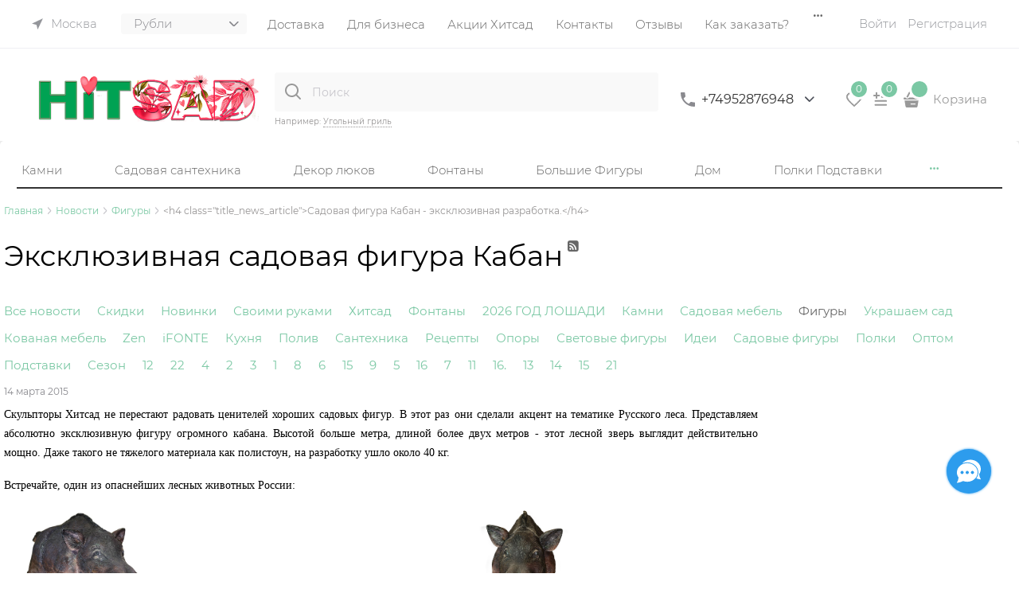

--- FILE ---
content_type: text/html; charset=utf-8
request_url: https://hitsad.ru/news/sadovaja-figura-kaban-news14
body_size: 40816
content:

<!DOCTYPE html>
<html data-ng-strict-di data-ng-app="app" lang="ru" data-ng-controller="AppCtrl as app" >
<head>
    
    
    <meta http-equiv="Content-Type" content="text/html; charset=utf-8" />
    <meta name="generator" content="AdVantShop.NET">
    <meta name="advid" content="864b7709">
    <meta name="advtpl" content="promo_modern">
    <meta name="format-detection" content="telePhone=no">
    <title>Садовая фигура Кабан. Эксклюзив от интернет-магазина Хитсад.</title>
    <base href="https://hitsad.ru/" />
    <meta name="Description" content="Новинка! Садовая фигура кабана в натуральную величину возможно купить в интернет-магазине Хитсад" />
    <meta name="Keywords" content="садовая фигура кабан декор " />
    
    <link rel="canonical" href="https://hitsad.ru/news/sadovaja-figura-kaban-news14" />
    


    <script>

    
   !function(){"use strict";window.matchMedia("(max-width: 768px), (max-device-width: 768px)").addListener(function(e){!void(!0===e.matches?document.documentElement.classList.add('mobile-redirect-panel'):document.documentElement.classList.remove('mobile-redirect-panel'))})}();
    </script>
<meta property="og:site_name" content="HiTSAD.RU для дома дачи и сада" />
<meta property="og:title" content="Садовая фигура Кабан. Эксклюзив от интернет-магазина Хитсад." />
<meta property="og:url" content="https://hitsad.ru/news/sadovaja-figura-kaban-news14" />
<meta property="og:description" content="Новинка! Садовая фигура кабана в натуральную величину возможно купить в интернет-магазине Хитсад" />
<meta property="og:type" content="article" />
    <meta property="fb:admins" content="&lt;!-- &#127760; Open Graph / Facebook / Telegram --&gt; &lt;meta property=&quot;og:type&quot; content=&quot;website&quot;&gt; &lt;meta property=&quot;og:locale&quot; content=&quot;ru_RU&quot;&gt; &lt;meta property=&quot;og:site_name&quot; content=&quot;HiTSAD.RU&quot;&gt; &lt;meta property=&quot;og:title&quot; content=&quot;HiTSAD — Уют и вдохновение для дома и сада&quot;&gt; &lt;meta property=&quot;og:description&quot; content=&quot;Официальный интернет-магазин HiTSAD: декор, мебель, кашпо, фонтаны и украшения для вашего дома и сада. Доставка по всей России.&quot;&gt; &lt;meta property=&quot;og:url&quot; content=&quot;https://hitsad.ru&quot;&gt; &lt;meta property=&quot;og:image&quot; content=&quot;https://hitsad.ru/local/templates/hitsad/img/hitsad-preview.jpg&quot;&gt; &lt;meta property=&quot;og:image:alt&quot; content=&quot;HiTSAD — Уют и вдохновение для дома и сада&quot;&gt;  &lt;!-- &#128038; Twitter Cards --&gt; &lt;meta name=&quot;twitter:card&quot; content=&quot;summary_large_image&quot;&gt; &lt;meta name=&quot;twitter:title&quot; content=&quot;HiTSAD — Уют и вдохновение для дома и сада&quot;&gt; &lt;meta name=&quot;twitter:description&quot; content=&quot;Интернет-магазин декора и аксессуаров HiTSAD. Всё для дома, сада и загородного отдыха.&quot;&gt; &lt;meta name=&quot;twitter:image&quot; content=&quot;https://hitsad.ru/local/templates/hitsad/img/hitsad-preview.jpg&quot;&gt; &lt;meta name=&quot;twitter:site&quot; content=&quot;@hitsadru&quot;&gt;  &lt;!-- &#128269; Classic SEO --&gt; &lt;meta name=&quot;description&quot; content=&quot;Интернет-магазин HiTSAD — всё для дома и сада: мебель, кашпо, светильники, фонтаны, фигуры, декор и подарки. Доставка по всей России.&quot;&gt; &lt;link rel=&quot;canonical&quot; href=&quot;https://hitsad.ru&quot;&gt;  &lt;!-- &#129513; Structured Data (JSON-LD Organization updated) --&gt; &lt;script type=&quot;application/ld+json&quot;&gt; {   &quot;@context&quot;: &quot;https://schema.org&quot;,   &quot;@type&quot;: &quot;Organization&quot;,   &quot;name&quot;: &quot;HiTSAD.RU&quot;,   &quot;url&quot;: &quot;https://hitsad.ru&quot;,   &quot;logo&quot;: &quot;https://hitsad.ru/local/templates/hitsad/img/logo-hitsad.svg&quot;,   &quot;description&quot;: &quot;HiTSAD — уют и вдохновение для дома и сада. Производитель и магазин декора, мебели, фигур, фонтанов и аксессуаров для дачи.&quot;,   &quot;sameAs&quot;: [     &quot;https://vk.com/hitsadru&quot;,     &quot;https://www.instagram.com/hitsad.ru&quot;,     &quot;https://www.youtube.com/@hitsadtv&quot;,     &quot;https://ru.pinterest.com/hitsad&quot;,     &quot;https://ok.ru/hitsadru&quot;,     &quot;https://twitter.com/hitsadru&quot;   ],   &quot;contactPoint&quot;: {     &quot;@type&quot;: &quot;ContactPoint&quot;,     &quot;telephone&quot;: &quot;+7-800-775-16-71&quot;,     &quot;contactType&quot;: &quot;customer service&quot;,     &quot;areaServed&quot;: &quot;RU&quot;,     &quot;availableLanguage&quot;: &quot;Russian&quot;   } } &lt;/script&gt;" />
    <meta property="og:image" content="https://hitsad.ru/pictures/news/12951.jpg" />


<link rel="preload" as="font" href="fonts/advantshopfonts/advantshopfonts.woff2" type="font/woff2" crossorigin>


    <style>
        /*fonts css*/
          @font-face{font-family:advantshopfonts;src:url('fonts/advantshopfonts/advantshopfonts.woff2') format('woff2');font-weight:normal;font-style:normal;font-display:swap}@font-face{font-family:AstakhovDished;src:url('fonts/AstakhovDished/AstakhovDished.woff2') format('woff2');font-weight:400;font-style:normal;font-stretch:normal;font-display:swap}@font-face{font-family:Dobrozrachniy;src:url('fonts/Dobrozrachniy/Dobrozrachniy-Regular.woff2') format('woff2');font-weight:400;font-style:normal;font-stretch:normal;font-display:swap}@font-face{font-family:'Fakedes Outline';src:url('fonts/Fakedes_Outline/FakedesOutline.woff2') format('woff2');font-weight:400;font-style:normal;font-stretch:normal;font-display:swap}@font-face{font-family:'Jazz Ball';src:url('fonts/JazzBall/JazzBall.woff2') format('woff2');font-weight:400;font-style:normal;font-stretch:normal;font-display:swap}@font-face{font-family:Krabuler;src:url('fonts/Krabuler/RFKrabuler-Regular.woff2') format('woff2');font-weight:400;font-style:normal;font-stretch:normal;font-display:swap}@font-face{font-family:'Kurica Lapoi 1.3';src:url('fonts/KuricaLapoi1.3/KuricaLapoi1.3.woff2') format('woff2');font-weight:400;font-style:normal;font-stretch:normal;font-display:swap}@font-face{font-family:Pelmeshka;src:url('fonts/Pelmeshka/Pelmeshka.woff2') format('woff2');font-weight:400;font-style:normal;font-stretch:normal;font-display:swap}@font-face{font-family:AstakhovDished;src:url('fonts/AstakhovDished/AstakhovDished.woff2') format('woff2');font-weight:400;font-style:normal;font-stretch:normal;font-display:swap}@font-face{font-family:Dobrozrachniy;src:url('fonts/Dobrozrachniy/Dobrozrachniy-Regular.woff2') format('woff2');font-weight:400;font-style:normal;font-stretch:normal;font-display:swap}@font-face{font-family:'Fakedes Outline';src:url('fonts/Fakedes_Outline/FakedesOutline.woff2') format('woff2');font-weight:400;font-style:normal;font-stretch:normal;font-display:swap}@font-face{font-family:'Jazz Ball';src:url('fonts/JazzBall/JazzBall.woff2') format('woff2');font-weight:400;font-style:normal;font-stretch:normal;font-display:swap}@font-face{font-family:Krabuler;src:url('fonts/Krabuler/RFKrabuler-Regular.woff2') format('woff2');font-weight:400;font-style:normal;font-stretch:normal;font-display:swap}@font-face{font-family:'Kurica Lapoi 1.3';src:url('fonts/KuricaLapoi1.3/KuricaLapoi1.3.woff2') format('woff2');font-weight:400;font-style:normal;font-stretch:normal;font-display:swap}@font-face{font-family:Pelmeshka;src:url('fonts/Pelmeshka/Pelmeshka.woff2') format('woff2');font-weight:400;font-style:normal;font-stretch:normal;font-display:swap}@font-face{font-family:Rubik;src:url('fonts/Rubik/Rubik-Regular.woff2') format('woff2');font-weight:normal;font-style:normal;font-display:swap}@font-face{font-family:'Bebas Neue';src:url('fonts/BebasNeue/BebasNeue.woff2') format('woff2');font-weight:normal;font-style:normal;font-display:swap}@font-face{font-family:TexGyreAdventor;src:url('fonts/TexGyreAdventor/TexGyreAdventor-Regular.woff2') format('woff2');font-weight:normal;font-style:normal;font-display:swap}@font-face{font-family:TexGyreAdventor;src:url('fonts/TexGyreAdventor/TexGyreAdventor-Bold.woff2') format('woff2');font-weight:bold;font-style:normal;font-display:swap}@font-face{font-family:HelveticaNeueCyr;src:url('fonts/HelveticaNeueCyr/HelveticaNeueCyr-Light.woff2') format('woff2');font-weight:300;font-style:normal;font-display:swap}@font-face{font-family:HelveticaNeueCyr;src:url('fonts/HelveticaNeueCyr/HelveticaNeueCyr.woff2') format('woff2');font-weight:normal;font-style:normal;font-display:swap}@font-face{font-family:HelveticaNeueCyr;src:url('fonts/HelveticaNeueCyr/HelveticaNeueCyr-Medium.woff2') format('woff2');font-weight:500;font-style:normal;font-display:swap}@font-face{font-family:HelveticaNeueCyr;src:url('fonts/HelveticaNeueCyr/HelveticaNeueCyr-Bold.woff2') format('woff2');font-weight:600;font-style:normal;font-display:swap}@font-face{font-family:MuseoSansCyrl;src:url('fonts/MuseoSansCyrl/MuseoSansCyrl.woff2') format('woff2');font-weight:normal;font-style:normal;font-display:swap}@font-face{font-family:Oswald;src:url('fonts/Oswald/Oswald-Bold.woff2') format('woff2');font-weight:bold;font-style:normal;font-display:swap}@font-face{font-family:Oswald;src:url('fonts/Oswald/Oswald-SemiBold.woff2') format('woff2');font-weight:600;font-style:normal;font-display:swap}@font-face{font-family:Oswald;src:url('fonts/Oswald/Oswald-Light.woff2') format('woff2');font-weight:300;font-style:normal;font-display:swap}@font-face{font-family:Oswald;src:url('fonts/Oswald/Oswald-Regular.woff2') format('woff2');font-weight:normal;font-style:normal;font-display:swap}@font-face{font-family:OpenSans;src:url('fonts/OpenSans/OpenSans-Regular.woff2') format('woff2');font-weight:400;font-display:swap}@font-face{font-family:OpenSans;src:url('fonts/OpenSans/OpenSans-Bold.woff2') format('woff2');font-weight:700;font-display:swap}@font-face{font-family:OpenSans;src:url('fonts/OpenSans/OpenSans-ExtraBold.woff2') format('woff2');font-weight:900;font-display:swap}@font-face{font-family:OpenSans;src:url('fonts/OpenSans/OpenSans-Light.woff2') format('woff2');font-weight:300;font-display:swap}@font-face{font-family:OpenSans;src:url('fonts/OpenSans/OpenSans-Italic.woff2') format('woff2');font-style:italic;font-display:swap}@font-face{font-family:OpenSans;src:url('fonts/OpenSans/OpenSans-SemiBold.woff2') format('woff2');font-weight:600;font-display:swap}@font-face{font-family:Roboto;src:url('fonts/Roboto/Roboto-Light.woff2') format('woff2');font-weight:300;font-style:normal;font-display:swap}@font-face{font-family:Roboto;src:url('fonts/Roboto/Roboto-Regular.woff2') format('woff2');font-weight:400;font-style:normal;font-display:swap}@font-face{font-family:Roboto;src:url('fonts/Roboto/Roboto-Medium.woff2') format('woff2');font-weight:500;font-style:normal;font-display:swap}@font-face{font-family:Roboto;src:url('fonts/Roboto/Roboto-Bold.woff2') format('woff2');font-weight:700;font-style:normal;font-display:swap}@font-face{font-family:GothamPro;src:url('fonts/GothamPro/GothamPro.woff2') format('woff2');font-weight:normal;font-style:normal;font-display:swap}@font-face{font-family:GothamPro;src:url('fonts/GothamPro/GothamPro-Bold.woff2') format('woff2');font-weight:bold;font-style:normal;font-display:swap}@font-face{font-family:GothamPro;src:url('fonts/GothamPro/GothamPro-Light.woff2') format('woff2');font-weight:300;font-style:normal;font-display:swap}@font-face{font-family:GothamPro;src:url('fonts/GothamPro/GothamPro-Medium.woff2') format('woff2');font-weight:500;font-style:normal;font-display:swap}@font-face{font-family:ClearSans;src:url('fonts/ClearSans/ClearSans-Light.woff2') format('woff2');font-weight:300;font-style:normal;font-stretch:normal;font-display:swap}@font-face{font-family:ClearSans;src:url('fonts/ClearSans/ClearSans-Regular.woff2') format('woff2');font-weight:400;font-style:normal;font-stretch:normal;font-display:swap}@font-face{font-family:ClearSans;src:url('fonts/ClearSans/ClearSans-Medium.woff2') format('woff2');font-weight:500;font-style:normal;font-stretch:normal;font-display:swap}@font-face{font-family:Circe;src:url('fonts/Circe/Circe.woff2') format('woff2');font-weight:400;font-style:normal;font-stretch:normal;font-display:swap}@font-face{font-family:'Rubik';src:url('fonts/Rubik/Rubik-Light.woff2') format('woff2'),url('fonts/Rubik/Rubik-Light.woff') format('woff');font-weight:300;font-style:normal;font-display:swap}@font-face{font-family:'Rubik';src:url('fonts/Rubik/Rubik-Regular.woff2') format('woff2'),url('fonts/Rubik/Rubik-Regular.woff') format('woff');font-weight:400;font-style:normal;font-display:swap}@font-face{font-family:'Rubik';src:url('fonts/Rubik/Rubik-Medium.woff2') format('woff2'),url('fonts/Rubik/Rubik-Medium.woff') format('woff');font-weight:500;font-style:normal;font-display:swap}@font-face{font-family:'Rubik';src:url('fonts/Rubik/Rubik-Bold.woff2') format('woff2'),url('fonts/Rubik/Rubik-Bold.woff') format('woff');font-weight:700;font-style:normal;font-display:swap}@font-face{font-family:'Montserrat';src:url('Templates/Promo_modern/fonts/montserratregular/Montserrat-Regular.woff2') format('woff2'),url('Templates/Promo_modern/fonts/montserratregular/Montserrat-Regular.woff') format('woff');font-weight:400;font-style:normal}@font-face{font-family:'Montserrat';src:url('Templates/Promo_modern/fonts/montserratmedium/Montserrat-Medium.woff2') format('woff2'),url('Templates/Promo_modern/fonts/montserratmedium/Montserrat-Medium.woff') format('woff');font-weight:500;font-style:normal}@font-face{font-family:'Montserrat';src:url('Templates/Promo_modern/fonts/montserratlight/Montserrat-Light.woff2') format('woff2'),url('Templates/Promo_modern/fonts/montserratlight/Montserrat-Light.woff') format('woff');font-weight:300;font-style:normal}@font-face{font-family:'Montserrat';src:url('Templates/Promo_modern/fonts/montserratthin/Montserrat-Thin.woff2') format('woff2'),url('Templates/Promo_modern/fonts/montserratthin/Montserrat-Thin.woff') format('woff');font-weight:100;font-style:normal}@font-face{font-family:'Montserrat';src:url('Templates/Promo_modern/fonts/montserratitalic/Montserrat-Italic.woff2') format('woff2'),url('Templates/Promo_modern/fonts/montserratitalic/Montserrat-Italic.woff') format('woff');font-weight:100;font-style:italic}@font-face{font-family:'Montserrat';src:url('Templates/Promo_modern/fonts/montserratbold/Montserrat-Bold.woff2') format('woff2'),url('Templates/Promo_modern/fonts/montserratbold/Montserrat-Bold.woff') format('woff');font-weight:800;font-style:normal}
    </style>






<style>
    /*critical css*/
    [ng\:cloak], [ng-cloak], [data-ng-cloak], [x-ng-cloak], .ng-cloak, .x-ng-cloak, .ng-hide:not(.ng-hide-animate) {display: none !important;}ng\:form {display: block;}.ng-animate-shim {visibility: hidden;}.ng-anchor {position: absolute;}.row{flex-direction:row;flex-wrap:wrap}.col-lg,.col-lg-1,.col-lg-10,.col-lg-11,.col-lg-12,.col-lg-2,.col-lg-3,.col-lg-4,.col-lg-5,.col-lg-6,.col-lg-7,.col-lg-8,.col-lg-9,.col-lg-offset-1,.col-lg-offset-10,.col-lg-offset-11,.col-lg-offset-12,.col-lg-offset-2,.col-lg-offset-3,.col-lg-offset-4,.col-lg-offset-5,.col-lg-offset-6,.col-lg-offset-7,.col-lg-offset-8,.col-lg-offset-9,.col-lg-slim,.col-md,.col-md-1,.col-md-10,.col-md-11,.col-md-12,.col-md-2,.col-md-3,.col-md-4,.col-md-5,.col-md-6,.col-md-7,.col-md-8,.col-md-9,.col-md-offset-1,.col-md-offset-10,.col-md-offset-11,.col-md-offset-12,.col-md-offset-2,.col-md-offset-3,.col-md-offset-4,.col-md-offset-5,.col-md-offset-6,.col-md-offset-7,.col-md-offset-8,.col-md-offset-9,.col-md-slim,.col-sm,.col-sm-1,.col-sm-10,.col-sm-11,.col-sm-12,.col-sm-2,.col-sm-3,.col-sm-4,.col-sm-5,.col-sm-7,.col-sm-8,.col-sm-offset-1,.col-sm-offset-10,.col-sm-offset-11,.col-sm-offset-12,.col-sm-offset-2,.col-sm-offset-3,.col-sm-offset-4,.col-sm-offset-5,.col-sm-offset-6,.col-sm-offset-7,.col-sm-offset-8,.col-sm-offset-9,.col-sm-slim,.col-xs-1,.col-xs-10,.col-xs-11,.col-xs-2,.col-xs-4,.col-xs-5,.col-xs-6,.col-xs-7,.col-xs-8,.col-xs-9,.col-xs-offset-1,.col-xs-offset-10,.col-xs-offset-11,.col-xs-offset-12,.col-xs-offset-2,.col-xs-offset-3,.col-xs-offset-4,.col-xs-offset-5,.col-xs-offset-6,.col-xs-offset-7,.col-xs-offset-8,.col-xs-offset-9{box-sizing:border-box;flex-grow:0;flex-shrink:0;padding-right:.625rem;padding-left:.625rem}.col-xs-slim{flex-basis:auto}.col-xs-1{flex-basis:8.3333333333%;max-width:8.3333333333%}.col-xs-2{flex-basis:16.6666666667%;max-width:16.6666666667%}.col-xs-4{flex-basis:33.3333333333%;max-width:33.3333333333%}.col-xs-5{flex-basis:41.6666666667%;max-width:41.6666666667%}.col-xs-6{flex-basis:50%;max-width:50%}.col-xs-7{flex-basis:58.3333333333%;max-width:58.3333333333%}.col-xs-8{flex-basis:66.6666666667%;max-width:66.6666666667%}.col-xs-9{flex-basis:75%;max-width:75%}.col-xs-10{flex-basis:83.3333333333%;max-width:83.3333333333%}.col-xs-11{flex-basis:91.6666666667%;max-width:91.6666666667%}@media screen and (min-width:48em){.col-sm{flex-grow:1;flex-basis:0;max-width:100%}.col-sm-slim{flex-shrink:0;flex-grow:0;flex-basis:auto;max-width:none}.col-sm-1{flex-basis:8.3333333333%;max-width:8.3333333333%}.col-sm-2{flex-basis:16.6666666667%;max-width:16.6666666667%}.col-sm-3{flex-basis:25%;max-width:25%}.col-sm-4{flex-basis:33.3333333333%;max-width:33.3333333333%}.col-sm-5{flex-basis:41.6666666667%;max-width:41.6666666667%}.col-sm-6{flex-basis:50%;max-width:50%}.col-sm-7{flex-basis:58.3333333333%;max-width:58.3333333333%}.col-sm-8{flex-basis:66.6666666667%;max-width:66.6666666667%}.col-sm-9{flex-basis:75%;max-width:75%}.col-sm-10{flex-basis:83.3333333333%;max-width:83.3333333333%}.col-sm-11{flex-basis:91.6666666667%;max-width:91.6666666667%}.col-sm-12{flex-basis:100%;max-width:100%}}@media screen and (min-width:62em){.col-md{flex-grow:1;flex-basis:0;max-width:100%}.col-md-slim{flex-shrink:0;flex-grow:0;flex-basis:auto;max-width:none}.col-md-1{flex-basis:8.3333333333%;max-width:8.3333333333%}.col-md-2{flex-basis:16.6666666667%;max-width:16.6666666667%}.col-md-3{flex-basis:25%;max-width:25%}.col-md-4{flex-basis:33.3333333333%;max-width:33.3333333333%}.col-md-5{flex-basis:41.6666666667%;max-width:41.6666666667%}.col-md-6{flex-basis:50%;max-width:50%}.col-md-7{flex-basis:58.3333333333%;max-width:58.3333333333%}.col-md-8{flex-basis:66.6666666667%;max-width:66.6666666667%}.col-md-9{flex-basis:75%;max-width:75%}.col-md-10{flex-basis:83.3333333333%;max-width:83.3333333333%}.col-md-11{flex-basis:91.6666666667%;max-width:91.6666666667%}.col-md-12{flex-basis:100%;max-width:100%}}@media screen and (min-width:75em){.col-lg{flex-grow:1;flex-basis:0;max-width:100%}.col-lg-slim{flex-shrink:0;flex-grow:0;flex-basis:auto;max-width:none}.col-lg-1{flex-basis:8.3333333333%;max-width:8.3333333333%}.col-lg-2{flex-basis:16.6666666667%;max-width:16.6666666667%}.col-lg-3{flex-basis:25%;max-width:25%}.col-lg-4{flex-basis:33.3333333333%;max-width:33.3333333333%}.col-lg-5{flex-basis:41.6666666667%;max-width:41.6666666667%}.col-lg-6{flex-basis:50%;max-width:50%}.col-lg-7{flex-basis:58.3333333333%;max-width:58.3333333333%}.col-lg-8{flex-basis:66.6666666667%;max-width:66.6666666667%}.col-lg-9{flex-basis:75%;max-width:75%}.col-lg-10{flex-basis:83.3333333333%;max-width:83.3333333333%}.col-lg-11{flex-basis:91.6666666667%;max-width:91.6666666667%}.col-lg-12{flex-basis:100%;max-width:100%}}.col-xs-offset-1{margin-left:8.3333333333%}.col-xs-offset-2{margin-left:16.6666666667%}.col-xs-offset-3{margin-left:25%}.col-xs-offset-4{margin-left:33.3333333333%}.col-xs-offset-5{margin-left:41.6666666667%}.col-xs-offset-6{margin-left:50%}.col-xs-offset-7{margin-left:58.3333333333%}.col-xs-offset-8{margin-left:66.6666666667%}.col-xs-offset-9{margin-left:75%}.col-xs-offset-10{margin-left:83.3333333333%}.col-xs-offset-11{margin-left:91.6666666667%}.col-xs-offset-12{margin-left:100%}@media screen and (min-width:48em){.col-sm-offset-1{margin-left:8.3333333333%}.col-sm-offset-2{margin-left:16.6666666667%}.col-sm-offset-3{margin-left:25%}.col-sm-offset-4{margin-left:33.3333333333%}.col-sm-offset-5{margin-left:41.6666666667%}.col-sm-offset-6{margin-left:50%}.col-sm-offset-7{margin-left:58.3333333333%}.col-sm-offset-8{margin-left:66.6666666667%}.col-sm-offset-9{margin-left:75%}.col-sm-offset-10{margin-left:83.3333333333%}.col-sm-offset-11{margin-left:91.6666666667%}.col-sm-offset-12{margin-left:100%}}@media screen and (min-width:62em){.col-md-offset-1{margin-left:8.3333333333%}.col-md-offset-2{margin-left:16.6666666667%}.col-md-offset-3{margin-left:25%}.col-md-offset-4{margin-left:33.3333333333%}.col-md-offset-5{margin-left:41.6666666667%}.col-md-offset-6{margin-left:50%}.col-md-offset-7{margin-left:58.3333333333%}.col-md-offset-8{margin-left:66.6666666667%}.col-md-offset-9{margin-left:75%}.col-md-offset-10{margin-left:83.3333333333%}.col-md-offset-11{margin-left:91.6666666667%}.col-md-offset-12{margin-left:100%}}@media screen and (min-width:75em){.col-lg-offset-1{margin-left:8.3333333333%}.col-lg-offset-2{margin-left:16.6666666667%}.col-lg-offset-3{margin-left:25%}.col-lg-offset-4{margin-left:33.3333333333%}.col-lg-offset-5{margin-left:41.6666666667%}.col-lg-offset-6{margin-left:50%}.col-lg-offset-7{margin-left:58.3333333333%}.col-lg-offset-8{margin-left:66.6666666667%}.col-lg-offset-9{margin-left:75%}.col-lg-offset-10{margin-left:83.3333333333%}.col-lg-offset-11{margin-left:91.6666666667%}.col-lg-offset-12{margin-left:100%}}.start-xs{justify-content:flex-start}@media screen and (min-width:48em){.start-sm{justify-content:flex-start}}@media screen and (min-width:62em){.start-md{justify-content:flex-start}}@media screen and (min-width:75em){.start-lg{justify-content:flex-start}}.center-xs{justify-content:center}@media screen and (min-width:48em){.center-sm{justify-content:center}}@media screen and (min-width:62em){.center-md{justify-content:center}}@media screen and (min-width:75em){.center-lg{justify-content:center}}@media screen and (min-width:48em){.end-sm{justify-content:flex-end}}@media screen and (min-width:62em){.end-md{justify-content:flex-end}}@media screen and (min-width:75em){.end-lg{justify-content:flex-end}}.top-xs{align-items:flex-start}@media screen and (min-width:48em){.top-sm{align-items:flex-start}}@media screen and (min-width:62em){.top-md{align-items:flex-start}}@media screen and (min-width:75em){.top-lg{align-items:flex-start}}@media screen and (min-width:48em){.middle-sm{align-items:center}}@media screen and (min-width:62em){.middle-md{align-items:center}}@media screen and (min-width:75em){.middle-lg{align-items:center}}.baseline-xs{align-items:baseline}@media screen and (min-width:48em){.baseline-sm{align-items:baseline}}@media screen and (min-width:62em){.baseline-md{align-items:baseline}}@media screen and (min-width:75em){.baseline-lg{align-items:baseline}}.bottom-xs{align-items:flex-end}@media screen and (min-width:48em){.bottom-sm{align-items:flex-end}}@media screen and (min-width:62em){.bottom-md{align-items:flex-end}}@media screen and (min-width:75em){.bottom-lg{align-items:flex-end}}.around-xs{justify-content:space-around}@media screen and (min-width:48em){.around-sm{justify-content:space-around}}@media screen and (min-width:62em){.around-md{justify-content:space-around}}@media screen and (min-width:75em){.around-lg{justify-content:space-around}}.between-xs{justify-content:space-between}@media screen and (min-width:48em){.between-sm{justify-content:space-between}}@media screen and (min-width:62em){.between-md{justify-content:space-between}}@media screen and (min-width:75em){.between-lg{justify-content:space-between}}.first-xs{order:-1}@media screen and (min-width:48em){.first-sm{order:-1}}@media screen and (min-width:62em){.first-md{order:-1}}@media screen and (min-width:75em){.first-lg{order:-1}}.last-xs{order:1}@media screen and (min-width:48em){.last-sm{order:1}}@media screen and (min-width:62em){.last-md{order:1}}@media screen and (min-width:75em){.last-lg{order:1}}.reverse-xs{flex-direction:row-reverse}@media screen and (min-width:48em){.reverse-sm{flex-direction:row-reverse}}@media screen and (min-width:62em){.reverse-md{flex-direction:row-reverse}}@media screen and (min-width:75em){.reverse-lg{flex-direction:row-reverse}}.clear-gap-xs{padding-left:0;padding-right:0}@media screen and (min-width:48em){.clear-gap-sm{padding-left:0;padding-right:0}}@media screen and (min-width:62em){.clear-gap-md{padding-left:0;padding-right:0}}@media screen and (min-width:75em){.clear-gap-lg{padding-left:0;padding-right:0}}.clear-gap-left-xs{padding-left:0}@media screen and (min-width:48em){.clear-gap-left-sm{padding-left:0}}@media screen and (min-width:62em){.clear-gap-left-md{padding-left:0}}@media screen and (min-width:75em){.clear-gap-left-lg{padding-left:0}}.clear-gap-right-xs{padding-right:0}@media screen and (min-width:48em){.clear-gap-right-sm{padding-right:0}}@media screen and (min-width:62em){.clear-gap-right-md{padding-right:0}}@media screen and (min-width:75em){.clear-gap-right-lg{padding-right:0}}.gap-xs{padding-left:.625rem;padding-right:.625rem}@media screen and (min-width:48em){.gap-sm{padding-left:.625rem;padding-right:.625rem}}@media screen and (min-width:62em){.gap-md{padding-left:.625rem;padding-right:.625rem}}@media screen and (min-width:75em){.gap-lg{padding-left:.625rem;padding-right:.625rem}}.nowrap-xs{flex-wrap:nowrap}@media screen and (min-width:48em){.nowrap-sm{flex-wrap:nowrap}}@media screen and (min-width:62em){.nowrap-md{flex-wrap:nowrap}}@media screen and (min-width:75em){.nowrap-lg{flex-wrap:nowrap}}.wrap-xs{flex-wrap:wrap}@media screen and (min-width:48em){.wrap-sm{flex-wrap:wrap}}@media screen and (min-width:62em){.wrap-md{flex-wrap:wrap}}@media screen and (min-width:75em){.wrap-lg{flex-wrap:wrap}}.g-xs{gap:5px}.g-sm{gap:10px}.g-md{gap:15px}.g-lg{gap:20px}.row-gap-xs{row-gap:5px}.row-gap-sm{row-gap:10px}.row-gap-md{row-gap:15px}.row-gap-lg{row-gap:20px}.container-fluid{box-sizing:border-box;margin-right:auto;margin-left:auto}.row{box-sizing:border-box;display:flex;flex-flow:row wrap;margin-right:-.625rem;margin-left:-.625rem}.col-sm-6,.col-sm-9{flex-grow:0}.col-sm-6,.col-sm-9,.col-xs,.col-xs-12,.col-xs-3,.col-xs-slim{box-sizing:border-box;flex-shrink:0;padding-right:.625rem;padding-left:.625rem}.col-xs-12,.col-xs-3,.col-xs-slim{flex-grow:0}.col-xs,img{max-width:100%}.col-xs{flex-grow:1;flex-basis:0}.col-xs-slim{flex:0 0 auto;max-width:none}.col-xs-3{flex-basis:25%;max-width:25%}.col-xs-12{flex-basis:100%;max-width:100%}@media screen and (min-width:48em){.col-sm-9{flex-basis:75%;max-width:75%}.col-sm-6{flex-basis:50%;max-width:50%}}.end-xs{justify-content:flex-end}.middle-xs{align-items:center}.col-p-v{padding-top:.6rem;padding-bottom:.6rem}.container-fluid{padding-right:.625rem;padding-left:.625rem}html{line-height:1.15;text-size-adjust:100%;font-size:16px;overflow-y:scroll}body{margin:0;font-size:13px;line-height:1.5;position:relative;font-family:Montserrat}main{display:block}h1{font-size:2em;margin:.67em 0;font-size:1.875rem;font-weight:400;margin:0 0 1.25rem;line-height:1.2}a{background-color:transparent;text-decoration:none}strong{font-weight:700}img{border-style:none;height:auto;width:auto;max-height:100%}button,input,select{line-height:1.15;margin:0}button,input{overflow:visible}button,select{text-transform:none}[type=button],button{appearance:button}[type=checkbox]{box-sizing:border-box;padding:0}[type=search]{appearance:textfield;outline-offset:-2px}[hidden]{display:none}:root{--viewport-width:calc(100vw - var(--scrollbar-width, 0px))}html *{max-height:999999px}label{position:relative;display:inline-block}figure{margin:0}button,input,select{color:inherit;font:inherit}p{padding:0;margin:0 0 1.0625rem}.container{max-width:73.75rem;position:relative;margin:0 auto;z-index:30}.site-menu-row{border-radius:.3125rem}.site-body,.site-body-main,.site-head{position:relative}.site-head{z-index:31}.site-body,.site-body-main{z-index:15}.site-body-inner{border-radius:.3125rem}.stretch-container{display:flex;min-height:100vh;flex-direction:column}.stretch-middle{flex:1 0 auto}.btn{display:inline-block;vertical-align:middle}.h3{font-size:1rem;font-weight:400;margin:0 0 .75rem;line-height:1.2}[class*=" icon-"]::after,[class^=icon-]::after{font-family:advantshopfonts,sans-serif;font-style:normal;font-weight:400;speak:none;display:inline-block;text-decoration:inherit;width:1em;line-height:1;text-align:center;opacity:1;font-feature-settings:normal;font-variant:normal;text-transform:none}.icon-down-open-after-abs::after{content:""}.icon-right-open-before::before{content:""}.icon-up-open-before::before{content:""}.icon-dot-3-before::before{content:""}.icon-cancel-before::before{content:""}.icon-rss-squared-before::before{content:""}.icon-cancel-before::before,.icon-dot-3-before::before,.icon-right-open-before::before,.icon-rss-squared-before::before,.icon-up-open-before::before{margin-right:.2em}.icon-down-open-after-abs::after{margin-left:.2em;position:absolute;top:50%;transform:translateY(-50%);right:0}.icon-no-margin::before{margin:0}.select-custom{vertical-align:middle}.select-custom::after{right:.625rem}.select-custom select option{background-color:#fff;background:#fff;color:#333;border:0}.select-custom--slim select{padding:0 1.875rem 0 .9375rem;height:1.625rem}input[type=password],input[type=search]{box-shadow:none}.block{margin:0 0 2.5rem}.link-dotted-invert,.link-text-decoration-none{text-decoration:none}.link-dotted-invert{border-bottom-style:dotted;border-bottom-width:1px}.connector{position:fixed;bottom:30px;right:30px;z-index:500}.connector__list{display:none;padding:0;margin:0;list-style:none;overflow:visible;flex-flow:column wrap;max-height:calc(100vh - 80px)}.connector__list-item{padding:0;margin:20px 5px 0;position:relative}.connector__item,.connector__trigger{width:47.999px;height:47.999px;border-radius:50%;color:#fff;display:flex;align-items:center;justify-content:center;border:0}.connector__trigger{position:relative;margin:5px 5px 0}.connector__trigger-el{position:absolute;top:50%;left:50%;transform:translate(-50%,-50%)}.connector__trigger-close{display:none}.connector__state{position:absolute;height:0;width:0;overflow:hidden;clip:rect(0,0,0,0)}.connector__trigger{background-color:#2d9ced}.connector__item--vkontakte{background-color:#597da0}.connector__item--whatsapp{background-color:#26d367}.connector__item--viber{background-color:#7c529e}.connector__item--odnoklassniki{background-color:#ef7d01}.connector__popup{background:#fff;border-radius:3px;position:absolute;right:100%;margin-right:10px;padding:5px 10px;top:50%;transform:translateY(-50%);font-size:12px;text-align:center;color:#4b4f58}.connector-with-bottom-panel{bottom:100px!important}@media (min-height:641px){.connector__item,.connector__trigger{width:55.999px;height:55.999px}}.site-head-search-input{margin-bottom:.5625rem;line-height:1}.site-head-phone-col{text-align:right}.site-head-search-example{font-size:.625rem}.site-head-userid{font-size:.75rem}.site-head-logo-block{position:relative}.site-head-logo-link{display:block}.site-head-search-form{position:relative}.site-head-logo,.site-head-menu-col,.site-head-phone-col{margin-top:1.0625rem;margin-bottom:1.0625rem}.site-head-cart{margin-bottom:.4375rem}.site-head-search-btn,.site-head-search-input-wrap{position:relative}.menu-general-wrap{flex-wrap:nowrap}.menu-general{padding:0;margin:0;list-style:none;white-space:nowrap;font-size:0;line-height:0}.menu-general-item{position:relative;display:inline-block;background-color:transparent;white-space:normal;line-height:1;font-size:.75rem;vertical-align:top}.menu-general-item::before{position:absolute;content:"";width:.125rem;display:block;vertical-align:middle;top:0;right:0;bottom:0;margin-right:-1px;background:linear-gradient(rgba(57,57,57,.39),rgba(57,57,57,.33) 17%,rgba(57,57,57,.12) 61%,rgba(57,57,57,.01) 96%,rgba(255,255,255,.01),rgba(255,255,255,0))0 0/.0625rem 100%no-repeat border-box border-box,linear-gradient(rgba(255,255,255,.14),rgba(255,255,255,.02) 72%,rgba(255,255,255,0)) 1px 0/.0625rem 100%no-repeat border-box border-box}.menu-general-item:first-child{border-top-left-radius:.3125rem;border-bottom-left-radius:.3125rem}.menu-general-item.parent:first-child{border-bottom-left-radius:0}.menu-general-item:last-child{border-top-right-radius:.3125rem;border-bottom-right-radius:.3125rem}.menu-general-root-link{font-size:.875rem;padding:.375rem .9375rem .5rem;display:inline-block;text-decoration:none;line-height:1}.menu-general-root-link::before{display:inline-block;vertical-align:middle;height:1.875rem;content:"";width:0}.menu-general-root-link:first-child{border-top-left-radius:.3125rem}.menu-general-root-link:last-child{border-top-right-radius:.3125rem}.menu-general-tile{padding:.375rem .9375rem .5rem}.menu-general-tile::after{content:"";display:inline-block;vertical-align:middle;width:0;height:1.875rem}.menu-general-tile::before{display:none}.menu-general-submenu{opacity:0;position:absolute;top:100%;left:0;z-index:10;border-bottom-left-radius:.3125rem;border-bottom-right-radius:.3125rem;white-space:nowrap;display:table;table-layout:fixed;padding:0;margin:0;list-style:none}.menu-general-sub-row{display:table-row}.menu-general-category-parent{margin-bottom:.4375rem;font-size:.875rem}.menu-general-submenu~.menu-general-root-link::after{font-family:advantshopfonts,sans-serif;font-style:normal;font-weight:400;speak:none;display:inline-block;width:1em;line-height:1;text-align:center;opacity:1;font-feature-settings:normal;font-variant:normal;text-transform:none;content:"";text-decoration:none;font-size:.625rem;margin-left:.3125rem}.menu-general-root-link-text{display:inline-block;vertical-align:middle}.toolbar-top{background-color:rgba(243,243,243,.9)}.toolbar-top-item{color:#94969b}.toolbar-top-item.curency-item{padding:.375rem 0}.toolbar-top-link-alt{position:relative;margin:0 .4375rem}.toolbar-top-link-alt:first-child{margin-left:0}.toolbar-top-link-alt:last-child{margin-right:0}.toolbar-top-item a,.toolbar-top-link-alt,.top-panel-select{color:#94969b}.toolbar-top-item a.link-dotted-invert{border-bottom-color:#94969b}.toast-top-right{top:12px;right:12px}#toast-container{position:fixed;z-index:999999}[data-submenu]{opacity:0;display:none}.cart-mini{display:inline-block;vertical-align:middle;position:relative;font-size:.75rem}.harmonica{overflow:hidden;transform:translateZ(0)}.harmonica-tile-dots{z-index:20;position:relative}.harmonica-tile-inner{display:inline-block}.adv-popover{box-shadow:rgba(0,0,0,.25)0 0 9px;border-radius:.3125rem;top:0;left:0;background:#fff;z-index:700;position:absolute}.adv-popover-content{padding:14px}.adv-popover-tile{position:absolute;overflow:hidden}.adv-popover-tile__figure{display:inline-block;background-color:#fff;transform:rotate(45deg);position:relative;height:.625rem;width:.625rem;box-shadow:rgba(0,0,0,.25)0 0 9px}.adv-popover-position-bottom .adv-popover-tile,.adv-popover-position-topleft .adv-popover-tile{left:0;right:0;margin:0 auto;height:calc(.625rem - 1px);width:100%}.adv-popover-position-bottom .adv-popover-tile{text-align:center}.adv-popover-position-topleft .adv-popover-tile{top:100%}.adv-popover-position-topleft .adv-popover-tile__figure{top:-100%}.adv-popover-position-bottom .adv-popover-tile{bottom:100%}.adv-popover-fixed{position:fixed}.adv-popover-cross{position:absolute;top:4px;right:4px;background:0 0;border:0;font-size:14px;padding:0;margin:0;line-height:1;width:20px;height:20px;display:flex;align-items:center;justify-content:center}.adv-popover-cross__text{display:none}#connectorPopover{font-size:18px}#connectorPopover .adv-popover-content{padding-top:21px}.connector__trigger--wave-animation{position:relative;animation-duration:2s;animation-name:shadowWave;animation-iteration-count:infinite}.scroll-to-top{position:fixed;left:0;display:none;height:100%;background:rgba(243,243,243,.9);width:40px;top:0;z-index:20}.scroll-to-top .to-top-icon{position:absolute;bottom:40px;height:40px;width:40px;text-align:center}.rel{position:relative}.hidden{display:none}.big-z{z-index:100}.text-floating{overflow-wrap:break-word;word-break:keep-all;line-break:normal;hyphens:none}.text-static{overflow-wrap:normal;word-break:normal;line-break:auto;hyphens:manual}.text-align-center{text-align:center}.block,.breadcrumbs__item::before,.vanilla-dropdown vanilla-dropdown-selected{display:block}#theme-container{position:absolute;left:0;top:0;min-width:940px;width:100%;z-index:0}.theme-left,.theme-right{position:absolute;left:50%}.breadcrumbs{font-size:14px;padding-bottom:0}.breadcrumbs__inner{display:flex;align-content:center;flex-wrap:nowrap;overflow-x:auto;padding-bottom:.6667em;box-sizing:border-box;white-space:nowrap;line-height:1}.breadcrumbs--desktop{font-size:11px;margin-bottom:20px}.breadcrumbs--desktop .breadcrumbs__item{display:inline-block}.breadcrumbs--desktop .breadcrumbs__item::before{display:inline-block;font-size:9px;line-height:1;margin-right:0}.breadcrumbs__item{vertical-align:middle;display:flex;align-items:center;color:#000}.breadcrumbs__item:first-child::before{display:none}.news-menu-link{display:block;padding:.4375rem 1.0625rem;font-size:.9375rem;text-decoration:none;border-radius:.3125rem}.news-link-title{display:inline-block;margin-bottom:5px;font-size:1.3125rem}.news-rss-link{font-size:1rem}.news-item-title{display:flex}.news-item-title h1{padding-right:5px}.pagenumberer-next-text,.site-menu-row .menu-general .menu-general-item.parent::before,.site-menu-row .menu-general .menu-general-item::before,.toolbar-top .toolbar-top-menu .menu-general-item::before,.toolbar-top>.container>.row .toolbar-top-item .zone-name{display:none}.vanilla-dropdown{position:relative}.vanilla-dropdown__list-item{display:block;padding:20px}.cart-mini-main{font-size:15px!important;display:flex;align-items:center}.cart-mini-main .cart-mini-main_cart{position:relative;margin-right:4px}.cart-mini-main .cart-mini-main_cart .cart-mini-main-icon{width:46px;height:48px;display:flex;align-items:center;justify-content:center;font-style:normal}.cart-mini-main .cart-mini-main_cart .cart-mini-main-icon svg{fill:currentcolor}.cart-mini-main .cart-mini-main_cart .cart-mini-main-count{position:absolute;right:0;top:-2px;min-width:26px;padding-left:3px;padding-right:3px;height:26px;border-radius:50px;display:flex;align-items:center;justify-content:center;font-size:12px;border:3px solid #fff;box-sizing:border-box}.news-page{padding-top:.6rem}.news-page .news-item-title{display:flex}.news-page .news-item-title .main-title{flex-grow:1}.news-page .news-item-title .news-rss-link{display:none;font-size:16px}.news-page .page-title-row{margin-bottom:20px;display:flex;align-items:baseline;justify-content:space-between}.news-page .page-title-row .news-item-title .main-title{margin-bottom:0;line-height:130%;font-size:36px}.news-page .news-category-block{margin-bottom:40px}.news-page .news-category-block .news-item .news-item-img-col{margin-bottom:20px}.news-page .news-category-block .news-item .h3{padding-right:.625rem;padding-left:.625rem}.news-page .news-category-block .news-item .news-list-item-bDescr{font-style:normal;font-weight:400;font-size:14px;line-height:160%;padding-right:.625rem;padding-left:.625rem}.news-page .news-category-block .news-item .news-item-href{padding-right:.625rem;padding-left:.625rem;margin-top:15px}.news-page .news-category-block .news-item-big{margin-bottom:100px}.news-page .news-category-block .news-item-big .h3{max-height:93px;overflow:hidden}.news-page .news-category-block .news-item-big .h3 a{font-style:normal;font-weight:400;font-size:24px;line-height:130%}.news-page .news-category-block .news-item-big .news-list-item-bDescr{max-height:150px;overflow:hidden}.news-categories{margin:10px 0}.news-categories .news-menu-link.cs-bg-3{background:0 0}.news-categories .news-menu-link{display:inline-block;padding:6px 18px 6px 0;border-radius:6px}.news-categories>.news-menu-link{border-radius:6px}.news-item-categories-wrap{flex-shrink:1}@media (min-width:64em){.news-page .news-item-title .main-title{flex-grow:0}.news-page .news-item-title .news-rss-link{display:block}}@media (min-width:48em){.news-page .news-category-block{padding-left:0;padding-right:0}}.breads-item .breads-item-current,.breads-item .breads-item-link span{font-size:12px}.breads-item::before{content:"";background:url(templates/promo_modern/dist/assets/filter-arrow.66KZFEUK.svg)0 0/10px no-repeat;width:12px;height:7px;transform:rotate(90deg)}.breadcrumbs__item{margin-right:1px}.breadcrumbs__item::before{align-self:center}.toolbar-top{position:relative;z-index:101;line-height:1.625}.toolbar-top-item{padding:.5625rem 0 .625rem;margin:0 .625rem;font-size:.75rem}.toolbar-top-item.curency-item{position:relative}.toolbar-top{min-height:60px}.toolbar-top__zone-name{margin-right:20px}.toolbar-top-item:last-child{flex-grow:1;justify-content:flex-end}.toolbar-top>.container>.row{align-items:center;min-height:60px;flex-wrap:nowrap}.toolbar-top>.container>.row .toolbar-top-item{font-size:15px;display:flex;align-items:center;flex-shrink:0;font-weight:300;padding-top:0;padding-bottom:0}.toolbar-top>.container>.row .toolbar-top-item a{border-bottom-style:none}.toolbar-top>.container>.row .toolbar-top-item .zone-dialog-trigger-link{display:flex;align-items:center;text-decoration:none;font-size:15px;font-weight:300}.toolbar-top>.container>.row .toolbar-top-item .zone-dialog-trigger-link::before{content:"";-webkit-mask-image:url(templates/promo_modern/dist/assets/city.TN3BTOKM.svg);width:14px;height:15px;display:block;margin-right:10px;background-color:currentcolor}.toolbar-top>.container>.row .toolbar-top-item [data-ng-transclude]{display:flex;align-items:center}.toolbar-top>.container>.row .toolbar-top-item .top-panel-select select{font-size:15px;font-weight:300}.toolbar-top .toolbar-top-menu{flex-grow:1}.toolbar-top .toolbar-top-menu .menu-general{white-space:normal}.toolbar-top .toolbar-top-menu .menu-general.harmonica{height:60px;overflow:hidden}.menu-block .site-menu-row .menu-general .menu-general-root-link,.toolbar-top .toolbar-top-menu .menu-general-root-link{font-size:15px}.toolbar-top .toolbar-top-menu .harmonica-tile-inner{display:inline-block}.toolbar-top .toolbar-top-menu .menu-general-root-link{padding:15px 12px}.select-custom select,input[type=password],input[type=search]{color:#8a8a8f;box-sizing:border-box;border-radius:4px;border:1px solid #efeff4;vertical-align:middle;appearance:none;width:100%}input[type=password],input[type=search]{outline:0;background-color:#f9f9f9}.input-big{font-size:.875rem;padding:1rem 1.25rem .9375rem}.btn{display:inline-flex;align-items:center;justify-content:center;text-decoration:none;border-width:0;text-align:center;border-radius:.25rem;line-height:1.3;box-sizing:border-box}.btn-big{font-weight:400;font-size:1rem;padding:.9375rem 2.5rem}.select-custom select{background:#f9f9f9;height:48px;border-color:transparent;padding:.5rem 1.875rem .5rem .9375rem;border-radius:.3125rem;border-width:1px;border-style:solid}.select-custom::after{background:#8a8a8f}.select-custom{display:inline-block;width:100%;color:#fff}.select-custom,.site-head-site-head-search{position:relative}.site-head-site-head-search .site-head-search-input{padding-left:47px;border:0;margin-bottom:0}.site-head-site-head-search .site-head-search-btn{width:46px;height:48px;display:flex;justify-content:center;align-items:center;left:0;top:50%;transform:translateY(-24px);position:absolute;border:0}.site-head-site-head-search .site-head-search-btn::before{content:"";-webkit-mask-image:url(templates/promo_modern/dist/assets/search.RKNZ7J4V.svg);background-repeat:no-repeat;background-size:24px;display:block;width:24px;height:24px;background-position:center center}.site-head-search-example{margin-top:5px}.site-head-search-example .site-head-search-example-text{color:currentcolor}.site-head-cart{margin-bottom:0}.site-head-phone-col{display:flex;align-items:center;justify-content:flex-end}.site-head-logo-block{text-align:center}.site-head-logo,.site-head-menu-col,.site-head-phone-col{margin-top:26px;margin-bottom:14px}.menu-general .menu-general-root-link{padding:0 20px}.menu-general .harmonica-tile-inner{display:flex;align-items:center;justify-content:center}.menu-general .menu-general-category-parent{margin:0;padding:0;font-size:14px;font-weight:300;border-bottom-style:solid;border-bottom-width:1px}.menu-general .menu-general-category-parent:first-child>a{border-top-left-radius:10px;border-top-right-radius:10px}.menu-general .menu-general-category-parent:last-child>a{border-bottom-left-radius:10px;border-bottom-right-radius:10px}.menu-general .menu-general-category-parent:last-child{border-bottom:0}.menu-block .menu-general::after{content:"";position:absolute;bottom:0;background:#333;left:1rem;right:1rem;height:.125rem}.menu-block .menu-general-submenu{border-bottom-left-radius:0;border-bottom-right-radius:0;width:100%;position:fixed;white-space:normal;background-color:#f9f9f9}.menu-block .menu-general-sub-row{display:flex;flex-wrap:wrap;padding:2.5rem}.menu-block .menu-general .menu-general-category-parent{border-bottom-width:0;font-weight:500;font-size:.9375rem;margin-bottom:1rem!important}:root{--cartFooterHeight:274px}.site-body-wrap{overflow-x:hidden}.container{padding-left:2.5rem;padding-right:2.5rem;max-width:1600px;min-width:60rem}.menu-block .menu-general{border-radius:5px}.page-title .main-title,.page-title-row .main-title{font-size:36px;line-height:130%}.site-head-inner{z-index:auto}.wishlist-header-block{position:relative;width:27px;height:32px;margin-right:6px}.wishlist-header-block .wishlist-header-icon{width:30px;height:30px;border-radius:4px;display:inline-flex;align-items:center;justify-content:center;font-style:normal;border:1px solid transparent}.wishlist-header-block .wishlist-header-block-count{position:absolute;right:-8px;top:-10px;min-width:26px;height:26px;border-radius:50px;display:flex;align-items:center;justify-content:center;font-size:12px;font-weight:400;border:3px solid #fff;box-sizing:border-box;padding-left:3px;padding-right:3px}.compare-header-block{position:relative;width:32px;height:32px}.compare-header-block .compare-header-icon{width:30px;height:30px;border-radius:4px;display:inline-flex;align-items:center;justify-content:center;font-style:normal;border:1px solid transparent}.compare-header-block .compare-header-block-count{position:absolute;right:-8px;top:-10px;min-width:26px;height:26px;border-radius:50px;display:flex;align-items:center;justify-content:center;font-size:12px;border:3px solid #fff;box-sizing:border-box;padding-left:3px;padding-right:3px}.site-menu-row .menu-general{display:flex;align-items:center;max-height:48px;overflow:hidden}.site-menu-row .menu-general .menu-general-item{display:flex}.site-menu-row .menu-general .menu-general-root-link{display:flex;align-items:center;white-space:nowrap;padding:9px 22px;font-size:16px;font-weight:300}.site-menu-row .menu-general .menu-general-item.parent{display:flex;align-items:center;flex-shrink:0}.site-menu-row .menu-general .menu-general-item.parent:first-child{border-bottom-left-radius:.3125rem}.site-menu-row .menu-general .menu-general-item.parent .menu-general-root-link::after{content:"";-webkit-mask-image:url(templates/promo_modern/dist/assets/menu.F4MWF6Y3.svg);background-size:100%;width:12px;height:7px;background-repeat:no-repeat;margin-left:10px;top:0;position:relative}.site-menu-row .menu-general .menu-general-item.parent .menu-general-submenu{border-radius:10px;overflow:hidden}.menu-general-root-link{font-size:16px;font-weight:300}.col-p-v{padding-top:12px;padding-bottom:12px}.select-custom.icon-down-open-after-abs select{box-sizing:border-box;border-radius:4px;font-size:14px}.select-custom.icon-down-open-after-abs::after{content:"";-webkit-mask-image:url(templates/promo_modern/dist/assets/select-arrow.JQ4NZYZJ.svg);background-repeat:no-repeat;width:12px;height:7px}.phones-number__order-call,.phones-number__tel{padding-left:8px;padding-right:8px}.phones-number__tel>a{font-size:16px}.phones-number__order-call{font-size:13px;text-align:left}.phones-number__icon{display:flex}.phones-number__icon>svg{height:100%}.phones-number__dropdown{display:block;padding:0 18px}.phones-number__dropdown .phones-number__list{position:absolute;top:100%;left:0;z-index:1;min-width:100%}.phones-number__field-dropdown{display:flex;align-items:center}.phones-number__text{font-size:16px;white-space:nowrap}.phones-number__text a{text-decoration:none;color:#333}.phones-number__list{visibility:hidden;margin:0;padding:0;border-radius:10px;box-shadow:rgba(0,0,0,.1)0 4px 20px;opacity:0}.phones-number__list-item{list-style-type:none;padding:21px 11px 18px;border-bottom-style:solid;border-bottom-width:1px}.phones-number__list-item:last-child{border-bottom:0}.phones-number__list-item .phones-number__field-dropdown svg{width:25px;height:25px}.phones-number__trigger{background-color:transparent;border:0}.phones-number__trigger.phones-number__trigger--top{align-self:flex-start}.site-head__item-wrap{padding-top:26px;padding-bottom:14px}.site-head .site-head-cart{display:flex;flex-direction:column-reverse;position:relative}.site-head .compare-header-block__name,.site-head .site-head-cart .site-head-cart-code-text,.site-head .wishlist-header-block__name{display:none}.site-head .site-head-cart .site-head-cart-code{position:absolute;left:0;right:0;bottom:0}.site-head__user-control{display:flex;align-items:center;flex-wrap:nowrap}.site-head__right-block{display:flex;flex-grow:0;margin:0}.site-head__center-block,.site-head__left-block{margin:0}

    /*color scheme*/
    @charset "UTF-8";.cs-t-1{color:#4b4f58}.mobile-version .cs-t-1--mobile{color:#4b4f58}.cs-t-2{color:#969494}.mobile-version .cs-t-2--mobile{color:#969494}.cs-t-3{color:#969494}.mobile-version .cs-t-3--mobile{color:#969494}.cs-t-4{color:#fff}.mobile-version .cs-t-4--mobile{color:#fff}.cs-t-5{color:#26282b}.mobile-version .cs-t-5--mobile{color:#26282b}.cs-t-6{color:#666}.mobile-version .cs-t-6--mobile{color:#666}.cs-t-7{color:#bfc0c1}.mobile-version .cs-t-7--mobile{color:#bfc0c1}.cs-t-8{color:#fff}.mobile-version .cs-t-8--mobile{color:#fff}.cs-t-9{color:#8a8a8f}.mobile-version .cs-t-9--mobile{color:#8a8a8f}.cs-t-10{color:#7bc8a4}.mobile-version .cs-t-10--mobile{color:#7bc8a4}a,.link{color:#666}a:hover,.link:hover{color:#666}a:active,.link:active{color:#737373}.cs-l-1,.cs-l-d-1{color:#666}.cs-l-1:hover,.cs-l-d-1:hover{color:#666}.cs-l-1:active,.cs-l-d-1:active{color:#737373}.cs-l-1.cs-selected,.cs-l-d-1.cs-selected{color:#666}.cs-l-d-1,.cs-l-ds-1{border-bottom-color:#666}.cs-l-d-1:hover,.cs-l-ds-1:hover{border-bottom-color:#666}.cs-l-d-1:active,.cs-l-ds-1:active{border-bottom-color:#737373}.cs-l-2,.cs-l-d-2{color:#8a8a8f}.cs-l-2:hover,.cs-l-d-2:hover{color:#7bc8a4}.cs-l-2:active,.cs-l-d-2:active{color:#69c098}.cs-l-2.cs-selected,.cs-l-d-2.cs-selected{color:#7bc8a4}.cs-l-d-2,.cs-l-ds-2{border-bottom-color:#8a8a8f}.cs-l-d-2:hover,.cs-l-ds-2:hover{border-bottom-color:#7bc8a4}.cs-l-d-2:active,.cs-l-ds-2:active{border-bottom-color:#69c098}.cs-l-3,.cs-l-d-3{color:#666}.cs-l-3:hover,.cs-l-d-3:hover{color:#666}.cs-l-3:active,.cs-l-d-3:active{color:#595959}.cs-l-3.cs-selected,.cs-l-d-3.cs-selected{color:#666}.cs-l-d-3,.cs-l-ds-3{border-bottom-color:#666}.cs-l-d-3:hover,.cs-l-ds-3:hover{border-bottom-color:#666}.cs-l-d-3:active,.cs-l-ds-3:active{border-bottom-color:#595959}.cs-l-4,.cs-l-d-4{color:#fff}.cs-l-4:hover,.cs-l-d-4:hover{color:#fff}.cs-l-4:active,.cs-l-d-4:active{color:#fff}.cs-l-4.cs-selected,.cs-l-d-4.cs-selected{color:#fff}.cs-l-d-4,.cs-l-ds-4{border-bottom-color:#fff}.cs-l-d-4:hover,.cs-l-ds-4:hover{border-bottom-color:#fff}.cs-l-d-4:active,.cs-l-ds-4:active{border-bottom-color:#fff}.cs-l-d-4.cs-selected,.cs-l-ds-4.cs-selected{color:#fff}.cs-l-5,.cs-l-d-5{color:#e74343}.cs-l-5:hover,.cs-l-d-5:hover{color:#e74343}.cs-l-5:active,.cs-l-d-5:active{color:#e74343}.cs-l-5.cs-selected,.cs-l-d-5.cs-selected{color:#e74343}.cs-l-d-5,.cs-l-ds-5{border-bottom-color:#e74343}.cs-l-d-5:hover,.cs-l-ds-5:hover{border-bottom-color:#e74343}.cs-l-d-5:active,.cs-l-ds-5:active{border-bottom-color:#e74343}.cs-l-d-5.cs-selected,.cs-l-ds-5.cs-selected{color:#e74343}.cs-l-6,.cs-l-d-6{color:#7bc8a4}.cs-l-6:hover,.cs-l-d-6:hover{color:#fff}.cs-l-6:active,.cs-l-d-6:active{color:#fff}.cs-l-6.cs-selected,.cs-l-d-6.cs-selected{color:#fff}.cs-l-d-6,.cs-l-ds-6{border-bottom-color:#7bc8a4}.cs-l-d-6:hover,.cs-l-ds-6:hover{border-bottom-color:#fff}.cs-l-d-6:active,.cs-l-ds-6:active{border-bottom-color:#fff}.cs-l-d-6.cs-selected,.cs-l-ds-6.cs-selected{color:#fff}.cs-l-7,.cs-l-d-7{color:#fff}.cs-l-7:hover,.cs-l-d-7:hover{color:#fff}.cs-l-7:active,.cs-l-d-7:active{color:#fff}.cs-l-7.cs-selected,.cs-l-d-7.cs-selected{color:#fff}.cs-l-d-7,.cs-l-ds-7{border-bottom-color:#fff}.cs-l-d-7:hover,.cs-l-ds-7:hover{border-bottom-color:#fff}.cs-l-d-7:active,.cs-l-ds-7:active{border-bottom-color:#fff}.cs-l-d-7.cs-selected,.cs-l-ds-7.cs-selected{color:#fff}.cs-l-8,.cs-l-d-8{color:#999}.cs-l-8:hover,.cs-l-d-8:hover{color:#7bc8a4}.cs-l-8:active,.cs-l-d-8:active{color:#7bc8a4}.cs-l-8.cs-selected,.cs-l-d-8.cs-selected{color:#7bc8a4}.cs-l-d-8,.cs-l-ds-8{border-bottom-color:#999}.cs-l-d-8:hover,.cs-l-ds-8:hover{border-bottom-color:#7bc8a4}.cs-l-d-8:active,.cs-l-ds-8:active{border-bottom-color:#7bc8a4}.cs-l-d-8.cs-selected,.cs-l-ds-8.cs-selected{color:#7bc8a4}.cs-l-9,.cs-l-d-9{color:#7bc8a4}.cs-l-9:hover,.cs-l-d-9:hover{color:#7bc8a4}.cs-l-9:active,.cs-l-d-9:active{color:#7bc8a4}.cs-l-9.cs-selected,.cs-l-d-9.cs-selected{color:#7bc8a4}.cs-l-d-9,.cs-l-ds-9{border-bottom-color:#7bc8a4}.cs-l-d-9:hover,.cs-l-ds-9:hover{border-bottom-color:#7bc8a4}.cs-l-d-9:active,.cs-l-ds-9:active{border-bottom-color:#7bc8a4}.cs-l-d-9.cs-selected,.cs-l-ds-9.cs-selected{color:#7bc8a4}.cs-bg-1{background-color:#7bc8a4}.cs-bg-i-1{background-color:#7bc8a4}.cs-bg-i-1:hover{background-color:#8dd0b0}.cs-bg-i-1:active{background-color:#69c098}.cs-bg-i-1.cs-selected{background-color:#69c098}.mobile-version .cs-bg-1--mobile{background-color:#7bc8a4}.mobile-version .cs-bg-i-1--mobile{background-color:#7bc8a4}.mobile-version .cs-bg-i-1--mobile:hover{background-color:#8dd0b0}.mobile-version .cs-bg-i-1--mobile:active{background-color:#69c098}.mobile-version .cs-bg-i-1--mobile.cs-selected--mobile{background-color:#69c098}.cs-bg-2{background-color:#4b4f58}.cs-bg-i-2{background-color:#4b4f58}.cs-bg-i-2:hover{background-color:#575b66}.cs-bg-i-2:active{background-color:#3f434a}.cs-bg-i-2.cs-selected{background-color:#3f434a}.mobile-version .cs-bg-2--mobile{background-color:#4b4f58}.mobile-version .cs-bg-i-2--mobile{background-color:#4b4f58}.mobile-version .cs-bg-i-2--mobile:hover{background-color:#575b66}.mobile-version .cs-bg-i-2--mobile:active{background-color:#3f434a}.mobile-version .cs-bg-i-2--mobile.cs-selected--mobile{background-color:#3f434a}.cs-bg-3{background-color:#7bc8a4}.cs-bg-i-3{background-color:#7bc8a4}.cs-bg-i-3:hover{background-color:#8dd0b0}.cs-bg-i-3:active{background-color:#69c098}.cs-bg-i-3.cs-selected{background-color:#69c098}.mobile-version .cs-bg-3--mobile{background-color:#7bc8a4}.mobile-version .cs-bg-i-3--mobile{background-color:#7bc8a4}.mobile-version .cs-bg-i-3--mobile:hover{background-color:#8dd0b0}.mobile-version .cs-bg-i-3--mobile:active{background-color:#69c098}.mobile-version .cs-bg-i-3--mobile.cs-selected--mobile{background-color:#69c098}.cs-bg-4{background-color:#f9f9f9}.cs-bg-i-4{background-color:#f9f9f9}.cs-bg-i-4:hover{background-color:#fff}.cs-bg-i-4:active{background-color:#f2f2f2}.cs-bg-i-4.cs-selected{background-color:#f2f2f2}.mobile-version .cs-bg-4--mobile{background-color:#f9f9f9}.mobile-version .cs-bg-i-4--mobile{background-color:#f9f9f9}.mobile-version .cs-bg-i-4--mobile:hover{background-color:#fff}.mobile-version .cs-bg-i-4--mobile:active{background-color:#f2f2f2}.mobile-version .cs-bg-i-4--mobile.cs-selected--mobile{background-color:#f2f2f2}.cs-bg-5{background-color:#fff}.cs-bg-i-5{background-color:#fff}.cs-bg-i-5:hover{background-color:#f9f9f9}.cs-bg-i-5:active{background-color:#f9f9f9}.cs-bg-i-5.cs-selected{background-color:#f9f9f9}.mobile-version .cs-bg-5--mobile{background-color:#fff}.mobile-version .cs-bg-i-5--mobile{background-color:#fff}.mobile-version .cs-bg-i-5--mobile:hover{background-color:#f9f9f9}.mobile-version .cs-bg-i-5--mobile:active{background-color:#f9f9f9}.mobile-version .cs-bg-i-5--mobile.cs-selected--mobile{background-color:#f9f9f9}.cs-bg-6{background-color:#7bc8a4}.cs-bg-i-6{background-color:#7bc8a4}.cs-bg-i-6:hover{background-color:#8dd0b0}.cs-bg-i-6:active{background-color:#69c098}.cs-bg-i-6.cs-selected{background-color:#69c098}.mobile-version .cs-bg-6--mobile{background-color:#7bc8a4}.mobile-version .cs-bg-i-6--mobile{background-color:#7bc8a4}.mobile-version .cs-bg-i-6--mobile:hover{background-color:#8dd0b0}.mobile-version .cs-bg-i-6--mobile:active{background-color:#69c098}.mobile-version .cs-bg-i-6--mobile.cs-selected--mobile{background-color:#69c098}.cs-bg-7{background-color:#fff}.cs-bg-i-7{background-color:#fff}.cs-bg-i-7:hover{background-color:#fff}.cs-bg-i-7:active{background-color:#f2f2f2}.cs-bg-i-7.cs-selected{background-color:#f2f2f2}.mobile-version .cs-bg-7--mobile{background-color:#fff}.mobile-version .cs-bg-i-7--mobile{background-color:#fff}.mobile-version .cs-bg-i-7--mobile:hover{background-color:#fff}.mobile-version .cs-bg-i-7--mobile:active{background-color:#f2f2f2}.mobile-version .cs-bg-i-7--mobile.cs-selected--mobile{background-color:#f2f2f2}.cs-bg-8{background-color:#fff}.cs-bg-i-8{background-color:#fff}.cs-bg-i-8:hover{background-color:#a1a3a7}.cs-bg-i-8:active{background-color:#87898f}.cs-bg-i-8.cs-selected{background-color:#87898f}.mobile-version .cs-bg-8--mobile{background-color:#fff}.mobile-version .cs-bg-i-8--mobile{background-color:#fff}.mobile-version .cs-bg-i-8--mobile:hover{background-color:#a1a3a7}.mobile-version .cs-bg-i-8--mobile:active{background-color:#87898f}.mobile-version .cs-bg-i-8--mobile.cs-selected--mobile{background-color:#87898f}.cs-bg-9{background-color:#fff}.cs-bg-i-9{background-color:#fff}.cs-bg-i-9:hover{background-color:#f2f2f2}.cs-bg-i-9:active{background-color:#f2f2f2}.cs-bg-i-9.cs-selected{background-color:#f2f2f2}.mobile-version .cs-bg-9--mobile{background-color:#fff}.mobile-version .cs-bg-i-9--mobile{background-color:#fff}.mobile-version .cs-bg-i-9--mobile:hover{background-color:#f2f2f2}.mobile-version .cs-bg-i-9--mobile:active{background-color:#f2f2f2}.mobile-version .cs-bg-i-9--mobile.cs-selected--mobile{background-color:#f2f2f2}.cs-bg-10{background-color:#7bc8a4}.cs-bg-i-10{background-color:#7bc8a4}.cs-bg-i-10:hover{background-color:#8dd0b0}.cs-bg-i-10:active{background-color:#69c098}.cs-bg-i-10.cs-selected{background-color:#69c098}.mobile-version .cs-bg-10--mobile{background-color:#7bc8a4}.mobile-version .cs-bg-i-10--mobile{background-color:#7bc8a4}.mobile-version .cs-bg-i-10--mobile:hover{background-color:#8dd0b0}.mobile-version .cs-bg-i-10--mobile:active{background-color:#69c098}.mobile-version .cs-bg-i-10--mobile.cs-selected--mobile{background-color:#69c098}.cs-bg-11{background-color:#fff}.cs-bg-i-11{background-color:#fff}.cs-bg-i-11:hover{background-color:#8dd0b0}.cs-bg-i-11:active{background-color:#69c098}.cs-bg-i-11.cs-selected{background-color:#69c098}.mobile-version .cs-bg-11--mobile{background-color:#fff}.mobile-version .cs-bg-i-11--mobile{background-color:#fff}.mobile-version .cs-bg-i-11--mobile:hover{background-color:#8dd0b0}.mobile-version .cs-bg-i-11--mobile:active{background-color:#69c098}.mobile-version .cs-bg-i-11--mobile.cs-selected--mobile{background-color:#69c098}.cs-bg-12{background-color:#fff}.cs-bg-i-12{background-color:#fff}.cs-bg-i-12:hover{background-color:#fff}.cs-bg-i-12:active{background-color:#fff}.cs-bg-i-12.cs-selected{background-color:#fff}.mobile-version .cs-bg-12--mobile{background-color:#fff}.mobile-version .cs-bg-i-12--mobile{background-color:#fff}.mobile-version .cs-bg-i-12--mobile:hover{background-color:#fff}.mobile-version .cs-bg-i-12--mobile:active{background-color:#fff}.mobile-version .cs-bg-i-12--mobile.cs-selected--mobile{background-color:#fff}.cs-bg-13{background-color:#f9f9f9}.cs-bg-i-13{background-color:#f9f9f9}.cs-bg-i-13:hover{background-color:#f9f9f9}.cs-bg-i-13:active{background-color:#f9f9f9}.cs-bg-i-13.cs-selected{background-color:#f9f9f9}.mobile-version .cs-bg-13--mobile{background-color:#f9f9f9}.mobile-version .cs-bg-i-13--mobile{background-color:#f9f9f9}.mobile-version .cs-bg-i-13--mobile:hover{background-color:#f9f9f9}.mobile-version .cs-bg-i-13--mobile:active{background-color:#f9f9f9}.mobile-version .cs-bg-i-13--mobile.cs-selected--mobile{background-color:#f9f9f9}.cs-g-1{background-image:linear-gradient(to bottom,#8dd0b0 0%,#7bc8a4 50%,#69c098 100%)}.btn-add{color:#fff;background-color:#7bc8a4}.btn-add:hover{color:#fff;background-color:#8dd0b0}.btn-add:active{color:#fff;background-color:#69c098}.btn-add:disabled,.btn-add.btn-disabled{color:#fff;background-color:#7bc8a4}.btn-action{color:#7bc8a4;background-color:#f9f9f9}.btn-action:hover{color:#7bc8a4;background-color:#f9f9f9}.btn-action:active{color:#7bc8a4;background-color:#ececec}.btn-action:disabled,.btn-action.btn-disabled{color:#c8c7cc;background-color:#efeff4}.btn-buy{color:#fff;background-color:#7bc8a4}.btn-buy:hover{color:#fff;background-color:#8dd0b0}.btn-buy:active{color:#fff;background-color:#69c098}.btn-buy:disabled,.btn-buy.btn-disabled{color:#fff;background-color:#7bc8a4}.btn-confirm{color:#fff;background-color:#7bc8a4}.btn-confirm:hover{color:#fff;background-color:#8dd0b0}.btn-confirm:active{color:#fff;background-color:#69c098}.btn-confirm:disabled,.btn-confirm.btn-disabled{color:#fff;background-color:#969494}.btn-submit{color:#fff;background-color:#7bc8a4}.btn-submit:hover{color:#fff;background-color:#8dd0b0}.btn-submit:active{color:#fff;background-color:#69c098}.btn-submit:disabled,.btn-submit.btn-disabled{color:#fff;background-color:#969494}.cs-br-1{border-left-color:#efeff4 !important;border-top-color:#efeff4 !important;border-right-color:#efeff4 !important;border-bottom-color:#efeff4 !important}.cs-br-2{border-left-color:#7bc8a4 !important;border-top-color:#7bc8a4 !important;border-right-color:#7bc8a4 !important;border-bottom-color:#7bc8a4 !important}.btn-confirm::before,.btn-buy::before{background-color:#fff}.btn-confirm:hover,.btn-buy:hover{box-shadow:0 4px 8px rgba(0,0,0,.05)}.btn-action{border-color:#efeff4}.btn-action:hover{box-shadow:0 4px 8px rgba(0,0,0,.05)}.btn-action::before{background-color:#7bc8a4}input[type=submit]:not(.btn-expander){color:#fff;background-color:#7bc8a4}input[type=submit]:not(.btn-expander):hover{color:#fff;background-color:#8dd0b0}input[type=submit]:not(.btn-expander):active{color:#fff;background-color:#69c098}input[type=submit]:not(.btn-expander):disabled{color:#969494;background-color:#94969b}.btn-subscribe{color:#fff;background-color:#4cb484}.btn-subscribe:hover{color:#fff;background-color:#57b98b}.btn-subscribe:active{color:#fff;background-color:#47aa7c}tr,td,th{border-color:#969494}.block-head .h2,h1,.h1,.h2{color:#000}input[type=search]::-webkit-input-placeholder{color:#c8c7cc}.textarea-small{border-color:#efeff4;color:#8a8a8f}input[type=search]::-moz-placeholder{color:#c8c7cc}.form-field-name{color:#000}.menu-general-submenu{background-color:#fff;box-shadow:0 4px 20px rgba(0,0,0,.1)}.modal-header{color:#000}.modal-header .main-title,.page-title .main-title,.page-title-row .main-title{color:#000}.main-title{color:#000}.subscribe-block-field,.subscribe-block-text{color:#fff}.harmonica-tile.menu-general-tile:hover .harmonica-tile-dots{color:#fff}.menu-block .site-menu-row .menu-general .menu-general-sub-brand-title>a,.menu-block .site-menu-row .menu-general .menu-general-sub-category>a,.menu-block .site-menu-row .menu-general .menu-general-sub-category-parent>a{color:#666;background-color:#fff}.menu-block .site-menu-row .menu-general .menu-general-item.parent .menu-general-submenu .menu-general-sub-row .menu-general-sub-column .menu-general-category-parent:hover{background:#f9f9f9}.menu-block .site-menu-row .menu-general .menu-general-item.parent .menu-general-submenu .menu-general-sub-row .menu-general-sub-column .menu-general-category-parent .link-text-decoration{color:#666}.menu-block .site-menu-row .menu-general .menu-general-item.parent .menu-general-submenu .menu-general-sub-row .menu-general-sub-column .menu-general-category-parent .link-text-decoration:hover{color:#7bc8a4}.slider-main-block .carousel-dots .carousel-dots-item-inner{background-color:#fff}.slider-main-block .carousel-dots .carousel-dots-item-inner:hover{background-color:#fff}.block.news-block .news-block-anno-link{color:#000}.block.news-block .news-block-date-text{color:#8a8a8f}.check-order{background-color:#f9f9f9}.check-order .check-order-field input{background-color:#fff;color:#8a8a8f}.voting .voting-question{color:#000}.footer-bottom-level{background-color:#f9f9f9}.footer-bottom-level .copyright-block{color:#c8c7cc}.footer-bottom-level .copyright-block a{color:#c8c7cc}.footer-bottom-level .footer-links a{color:#7bc8a4}.advantages .advantages-item{border-right:1px solid #efeff4}.products-specials-more{color:#7bc8a4}.zone-dialog-title{border-bottom-color:#efeff4}.zone-dialog-country-selected{border-color:#7bc8a4}.zone-dialog-country-link{color:#000}.zone-dialog-country-link:hover{border-color:#7bc8a4}.zone-dialog-country-image{border:1px solid #969494;background-color:#969494}.zone-dialog-text{color:#000}.zone-dialog-item-link{color:#000}.zone-dialog-item-link:hover{color:#7bc8a4}.cart-mini-result-block-custom{border-top:1px solid #969494;background-color:#fff}.cart-mini-buttons-cart:hover{box-shadow:0 4px 8px rgba(0,0,0,.05)}.cart-mini-buttons-checkout{color:#fff;background-color:#000}.cart-mini-buttons-checkout:hover{background-color:#4b4f58;color:#fff}.breads-item .breads-item-link span{color:#7bc8a4}.breadcrumbs .breadcrumbs{color:#94969b}.catalog-filter .catalog-filter-content{box-shadow:0 2px 4px rgba(0,0,0,.2)}.catalog-filter .catalog-filter-block{border-bottom-color:#efeff4}.catalog-filter .catalog-filter-block .catalog-filter-block-content-select .select-custom select{border:1px solid #efeff4;color:#8a8a8f;background:#fff}.catalog-filter .catalog-filter-block .catalog-filter-block-content-range .ngrs-runner .ngrs-handle{box-shadow:0 2px 4px rgba(0,0,0,.2)}.catalog-filter .catalog-filter-block .catalog-filter-block-content-range .ngrs-runner .ngrs-handle i{background-color:#7bc8a4}.catalog-filter .catalog-filter-block .catalog-filter-block-content-range .ngrs-runner .ngrs-join{background-color:#7bc8a4}.product-view-action .products-view-compare .compare-control .compare-control-after:before{background-color:#7bc8a4}.product-view-action .products-view-compare .compare-control .svg{background-color:#fff;color:#797878}.product-view-action .products-view-compare .compare-control .svg:hover{color:#fff;background-color:#7bc8a4}.product-view-action .products-view-compare.compare-state-add .compare-control .svg{background-color:#7bc8a4;color:#fff}.product-view-action .products-view-compare.compare-state-add .custom-input-text-custom{color:#fff;background:#fff}.product-view-action .products-view-compare.compare-state-add .custom-input-text-custom .compare-text-added a{color:#000}.product-view-action .products-view-wishlist .wishlist-control .compare-control-after:before{background-color:#7bc8a4}.product-view-action .products-view-wishlist .wishlist-control .svg{background-color:#fff;color:#797878}.product-view-action .products-view-wishlist .wishlist-control .svg:hover{background-color:#7bc8a4;color:#fff}.product-view-action .products-view-wishlist.wishlist-state-add .wishlist-control .svg{background-color:#7bc8a4;color:#fff}.product-view-action .products-view-wishlist.wishlist-state-add .custom-input-text-custom{color:#fff;background-color:#fff}.product-view-action .products-view-quickview .svg{background-color:#fff;color:#797878}.product-view-action .products-view-quickview .svg:hover{background-color:#7bc8a4;color:#fff}.news-categories .news-menu-link.cs-bg-3{color:#666;background-color:transparent}.news-categories .news-menu-link{color:#7bc8a4}.news-categories .news-menu-link:hover{color:#64be94}.news-page .news-category-block .news-item .news-list-item-bDescr{color:#000}.news-page .news-category-block .news-item .news-item-href a{color:#7bc8a4}.news-page .news-category-block .news-item-big .h3 a{color:#000}.news-page .news-category-block .news-item-small .h3 a{color:#000}.news-page .news-category-block .news-item-small .news-list-item-bDescr{color:#666}.news-menu-link.cs-bg-3{color:#fff}.news-item-block .subheader{color:#8a8a8f}.news-item-block .news-item-content{color:#000}.gallery-photos-video .details-carousel-item-inner{background-color:#f9f9f9}.login-field-title{color:#8a8a8f}.link-forget{color:#7bc8a4}.login-block-registration .login-title{color:#000}.login-block-registration .login-block-registration-text{color:#666}.forgot-container .forget-password-note{color:#666}.registration-block .block-alt .title{color:#000}.registration-block .block-alt .new-user-text{color:#666}.pagenumberer .pagenumberer-item{background-color:#f9f9f9;border:1px solid #efeff4;color:#7bc8a4}.pagenumberer .pagenumberer-item.pagenumberer-selected{color:#c8c7cc;border:1px solid #efeff4 !important}.pagenumberer .pagenumberer-next{background-color:#f9f9f9;border:1px solid #efeff4;color:#7bc8a4}.pagenumberer .pagenumberer-next .icon-right-open-after:after{background-color:#7bc8a4}.pagenumberer .pagenumberer-prev{background-color:#f9f9f9;border:1px solid #efeff4;color:#7bc8a4}.pagenumberer .pagenumberer-prev .icon-left-open-after:after{background-color:#7bc8a4}select.cs-bg-2{color:#fff}.voting-results-progressbar{background-color:#7bc8a4}.popular-categories .popular-item:hover{border:1px solid #7bc8a4}.popular-categories .popular-item-default:hover{border:1px solid #7bc8a4}.products-view .carousel-colors .carousel-inner .color-viewer-item-block.color-viewer-item-selected{border-color:#7bc8a4 !important}.details-colors .color-viewer-item-block.color-viewer-item-selected{border-color:#7bc8a4 !important}.details-carousel-item.details-carousel-selected{border:2px solid #7bc8a4}#modalQuickView .gallery-block .gallery-photos-video .carousel-list .details-carousel-item.details-carousel-selected{border:2px solid #7bc8a4}.gallery-photos-video .carousel-nav .carousel-nav-prev,.gallery-photos-video .carousel-nav .carousel-nav-next{color:#7bc8a4}.adv-modal-background .details-modal-preview .details-modal-carousel .gallery-photos-slider-list-vertical .js-carousel-item.details-carousel-selected{border:2px solid #7bc8a4}.adv-modal-background .details-modal-preview .details-modal-preview-block .details-modal-preview-arrow{color:#7bc8a4}.menu-general-submenu~.menu-general-root-link::after{background-color:#fff}.menu-block .site-menu-row .menu-general .menu-general-item.cs-selected .menu-general-root-link{color:#7bc8a4}.carousel-main .carousel-nav-prev,.carousel-main .carousel-nav-next,.carousel-nav-prev.full-arrow-in-circle,.carousel-nav-next.full-arrow-in-circle{background-color:#fff}.carousel-main .carousel-nav-prev::after,.carousel-main .carousel-nav-next::after{background-color:#7bc8a4}.sidebar__content::-webkit-scrollbar-thumb{background-color:#7bc8a4}.sidebar--cart{background-color:#fff}.sidebar--cart .sidebar__content::-webkit-scrollbar-thumb{background-color:#7bc8a4}.sidebar--cart .sidebar__close svg{color:#7bc8a4}.popular-categories .product-categories-item-slim{border-color:#efeff4}.popular-categories .product-categories-item-slim:hover{border-color:#7bc8a4}.menu-general-item{background-color:transparent}.toolbar-top>.container{border-bottom:1px solid #efeff4}.toolbar-top .toolbar-top-menu .menu-general-tile:hover .harmonica-tile-dots,.toolbar-top .toolbar-top-menu .harmonica-tile-dots{color:#666}.toolbar-top .toolbar-top-menu .menu-general-item:hover{background-color:transparent}.toolbar-top .toolbar-top-menu .menu-general-category-parent>a:hover{background-color:#f9f9f9}.harmonica-tile-link{color:#666}.harmonica-tile-link:hover{background-color:#f9f9f9}.menu-block .site-menu-row .menu-general .menu-general-item.menu-general-tile:hover{background-color:transparent}.toolbar-top-menu .cs-bg-i-1.cs-selected{background-color:#f9f9f9}.checkout-page .checkout-block .checkout-block-title{color:#000}.checkout-page .checkout-block .link-dotted-invert[data-zone-dialog-trigger]{color:#7bc8a4}.checkout-page .checkout-block .checkout-block-content textarea{background:#f9f9f9;border:1px solid #efeff4}.checkout-page .checkout-block [data-address-list] .address-list-change-text{color:#000}.checkout-page .checkout-result{color:#000}#rightCell .checkout-cart-wrap .checkout-cart .form-title{color:#000}#rightCell .checkout-cart-wrap .checkout-cart .checkout-cart-content .checkout-cart-items{border-bottom:.0625rem #efeff4 solid}#rightCell .checkout-cart-wrap .checkout-cart .checkout-cart-content .checkout-cart-items .checkout-cart-item-row .checkout-cart-item-cell-name a{color:#7bc8a4}#rightCell .checkout-cart-wrap .checkout-cart .checkout-cart-content .checkout-cart-items .checkout-cart-item-row .checkout-cart-item-cell-name .checkout-cart-item-properties .cart-full-properties-item .cart-full-properties-name,#rightCell .checkout-cart-wrap .checkout-cart .checkout-cart-content .checkout-cart-items .checkout-cart-item-row .checkout-cart-item-cell-name .checkout-cart-item-properties .cart-full-properties-item .cart-full-properties-value{color:#94969b}#rightCell .checkout-cart-wrap .checkout-cart .checkout-cart-content .checkout-cart-items .checkout-cart-item-row .checkout-cart-item-cell-value .checkout-cart-price{color:#000}.checkout-cart-item-row+.checkout-cart-item-row .checkout-cart-item-cell{border-top:.0625rem solid #efeff4}.checkout-cart-generated-field .checkout-cart-generated-cell{border-bottom-color:#efeff4}.checkout-cart-generated-field .checkout-cart-generated-cell .checkout-cart-generated-field-text{color:#8a8a8f}.checkout-cart-generated-field .checkout-cart-generated-cell .checkout-cart-generated-field-price{color:#000}[data-ng-if="checkout.Cart.Discount != null"] .checkout-cart-generated-cell .checkout-cart-generated-field-text{color:#1ec17b}[data-ng-if="checkout.Cart.Discount != null"] .checkout-cart-generated-cell .checkout-cart-generated-field-text .cart-full-discount{color:#1ec17b}[data-ng-if="checkout.Cart.Discount != null"] .checkout-cart-generated-cell .checkout-cart-generated-value .checkout-cart-generated-field-price{color:#1ec17b}.checkout-cart-result .checkout-result-text{color:#000}.checkout-cart-result .checkout-cart-result-price{color:#000}.checkout-cart-verify{border-top:1px solid #efeff4}.checkout-cart-verify a{color:#7bc8a4}[data-ng-switch-when=newCustomer] .form-field-input .link-forget,[data-ng-switch-when=oldCustomer] .form-field-input .link-forget{color:#000}.autocompleter-list .autocompleter-list-item{border-bottom:1px solid #efeff4}.autocompleter-list .autocompleter-list-item .search-item-title{color:#000;border-bottom-color:#efeff4 !important}.autocompleter-list .autocompleter-list-item .autocompleter-list-item-list .autocompleter-category-link{color:#7bc8a4}.autocompleter-list .autocompleter-list-item .autocompleter-list-item-list .autocompleter-category-link:hover{color:#7bc8a4}.autocompleter-list .autocompleter-list-item .autocompleter-list-item-list .autocompleter-category-link .col-xs{color:#7bc8a4}.autocompleter-list .autocompleter-list-item.categories .autocompleter-list-item-list .autocompleter-list-item-list-item{border-bottom:1px solid #efeff4;background:#fff}.autocompleter-list .autocompleter-list-item.products .autocompleter-list-item-list .autocompleter-list-item-product{background-color:#fff}.autocompleter-list .autocompleter-list-item.products .autocompleter-list-item-list .autocompleter-list-item-product .autocompleter-product-data .autocompleter-product-name{color:#7bc8a4}.autocompleter-list .autocompleter-list-item.products .autocompleter-list-item-list .autocompleter-list-item-product .autocompleter-product-data .autocompleter-product-name:hover{color:#7bc8a4}.autocompleter-list .autocompleter-list-item.products .autocompleter-list-item-list .autocompleter-list-item-product .autocompleter-product-data .autocompleter-product-name:active{color:#7bc8a4}.autocompleter-list-item-footer .autocompleter-list-link-all{color:#7bc8a4}.tabs-vertical .tabs-headers .tabs-header-item a{color:#7bc8a4}.tabs-vertical .tabs-headers a.link-text-decoration-none{color:#fff}.tabs-vertical .tabs-headers .tabs-header-item.selected{background:#f9f9f9;box-shadow:0 2px 4px rgba(50,50,71,.06)}.tabs-vertical .tabs-headers .tabs-header-item.selected a{color:#8a8a8f}.order-history .order-history-header .order-history-header-item{color:#8a8a8f;border-bottom:1px solid #efeff4}.order-history .order-history-body-item-row{border-bottom:1px solid #efeff4}.order-history .order-history-body-item-row .order-history-body-item{color:#000}.order-history .order-history-body-item-row .order-history-body-item__order-number{color:#7bc8a4}.order-history tfoot .order-history-footer-item .order-history-footer-text{color:#000}.order-history tfoot .order-history-footer-item .order-history-footer-result{color:#000}.order-history tfoot .order-history-footer-item .order-history-footer-note{color:#8a8a8f}.myaccount-common-info .myaccount-subtitle{color:#000}.myaccount-common-info .form-field-input{color:#000}.myaccount-common-info .btn-confirm{background:#7bc8a4}.myaccount-address-book .myaccount-subtitle{color:#000}.myaccount-address-book .address-list .address-list-item{color:#000}.myaccount-address-book .address-list .address-list-item .address-controls-item{color:#000}.myaccount-change-password .myaccount-subtitle{color:#000}.order-history-details__cancel-order-btn{background-color:rgba(255,59,48,.1);color:#e74343}.order-history-details__cancel-order-btn:hover{box-shadow:0 4px 8px rgba(0,0,0,.05)}.order-history-details-header-selected{color:#000}.order-history-details-info-title{color:#000}.order-history-details__return-order-list-link{color:#7bc8a4}.order-history-body-item-row:hover .order-history-body-item{background-color:#fff}.tabs-vertical .tabs-content{display:block}.cart-full-header-item{color:#8a8a8f}.cart-full-name-link{color:#7bc8a4}.cart-full-body .cart-full-price,.cart-full-body .cart-full-cost{color:#000}.cart-full-product{border-bottom:1px solid #efeff4}.spinbox-block .spinbox-input-wrap input{color:#000}.cart-full-footer .cart-full-footer-sum .cart-full-result-block .cart-full-footer-sum-right .cart-full-footer-sum-right-sum{color:#8a8a8f}.cart-full-footer .cart-full-footer-sum .cart-full-result-block .cart-full-footer-sum-right .cart-full-footer-sum-right-discount{color:#000}.cart-full-footer .cart-full-footer-total{background:#f9f9f9}.cart-full-footer .cart-full-footer-total .cart-full-footer-total-left{border-bottom:1px solid #e2e3e4;color:#8a8a8f}.cart-full-footer .cart-full-footer-total .cart-full-result-price,.cart-full-footer .cart-full-footer-total .cart-full-result-name{color:#000}.cart-full-footer .cart-full-footer-coupon .cart-full-addition .cart-full-coupon-padding .cart-full-coupon-text{color:#8a8a8f}.cart-full-footer .cart-full-footer-coupon .cart-full-addition .cart-full-bonus{color:#1ec17b}.cart-full-remove a::before{background-color:#c8c7cc}.cart-full-remove a:hover::before{background-color:#7bc8a4}#modalBuyOneClickInCart .buy-one-click-text{color:#000}.order-history-details-header .order-history-details-header-selected{color:#000}.order-history-details-header>span{color:#000}.order-history-details-products .cart-full-body .cart-full-amount{color:#000}.order-history-details-products tfoot .order-history-details-result .order-history-details-result-name:not(.order-history-details-result-name-total){color:#8a8a8f}.order-history-details-info .order-history-details-info-name,.order-history-details-info .order-history-details-info-value{border-bottom:1px solid #efeff4}.products-view .products-view-info .products-view-name-link{color:#000}.products-view .products-view-price-block .price-current,.products-view .products-view-price-block .price-new{color:#000}.products-view-item:hover{box-shadow:none}.products-view-list .products-view-block{border-color:#e2e3e4}.products-view-table .products-view-block{border-color:#e2e3e4}.product-view-available{color:#1ec17b}.product-view-noAvailable{color:#e74343}.product-card .js-reviews-list-root .reviews-list .review-item .review-item-name{color:#8a8a8f}.product-card .js-reviews-list-root .reviews-list .review-item .review-item-date{color:#8a8a8f}.product-card .js-reviews-list-root .reviews-list .review-item .review-item-buttons .review-item-button:first-child{color:#7bc8a4}.product-card .review-form-block .review-form-header{color:#000}.site-head-site-head-search .site-head-search-btn{background-color:transparent}.site-head-site-head-search .site-head-search-btn:hover::before{background-color:#7bc8a4}.site-head-site-head-search .site-head-search-btn::before{background-color:#999}.menu-dropdown-root{background-color:#535554}.menu-dropdown .menu-dropdown-list{box-shadow:rgba(0,0,0,.2) 0 2px 4px}.menu-dropdown .menu-dropdown-list .menu-dropdown-item{border-bottom-color:#efeff4 !important}.menu-general .harmonica-tile-list{box-shadow:0 4px 20px rgba(0,0,0,.1)}.menu-general .harmonica-tile-row .harmonica-tile-link{border-bottom-color:#efeff4}.menu-general .menu-general-category-parent{border-bottom-color:#efeff4}.site-head .toolbar-top{background-color:#fff}.compare-header .compare-header-h1{color:#000}.compare-header .compare-header-right .compare-header-count{color:#8a8a8f}.compare-header .compare-header-right .compare-header-remove-all a{color:#7bc8a4}.compareproduct-container .compareproduct-product-name a{color:#000}.compareproduct-container .price-container .price-current,.compareproduct-container .price-container .price-new{color:#000}.compareproduct-properties-col .compareproduct-properties-row[data-row-index="1"]{border-top:1px solid #efeff4}.compareproduct-properties-col .compareproduct-properties-row:not([data-row-index="0"]) .compareproduct-properties-item{color:#666}.compareproduct-properties-col .compareproduct-properties-row[data-row-index="0"] .compareproduct-properties-item{color:#000}.compareproduct-products-col .compareproduct-product-row[data-row-index="1"]{border-top:1px solid #efeff4}.compareproduct-products-col .compareproduct-product-row:not([data-row-index="0"]) .compareproduct-product-item{color:#666}.compareproduct-block-item-hover{background:#fff}.compareproduct-product-remove:before{background:#7bc8a4}.feedback-page .feedback-theme-changer:before{border-bottom:1px solid #efeff4}.feedback-page .feedback-theme-changer .feedback-theme-item{color:#7bc8a4}.feedback-page .feedback-theme-changer .feedback-theme-item.active{border-bottom:1px solid #8a8a8f;color:#8a8a8f}.feedback-page .feedback-textarea .feedback-textarea-title{color:#8a8a8f}.feedback-page .feedback-input-area .feedback-input .feedback-input-title{color:#8a8a8f}.product-card .product-card-top .product-card-top-info .details-rating .rating .rating-item-hover{color:#ffbe1e}.product-card .product-card-top .product-card-top-info .details-reviews a{color:#7bc8a4}.product-card .details-colors .color-viewer-list[data-view-mode=icon] .color-viewer-item-wrap .color-viewer-item-block,.product-card .details-colors .color-viewer-list[data-view-mode=iconandtext] .color-viewer-item-wrap .color-viewer-item-block{border:1px solid #e2e3e4}.product-card .details-colors .color-viewer-list[data-view-mode=icon] .color-viewer-item-wrap .color-viewer-item-block .color-viewer-inner,.product-card .details-colors .color-viewer-list[data-view-mode=iconandtext] .color-viewer-item-wrap .color-viewer-item-block .color-viewer-inner{border:1px solid #e2e3e4 !important}.product-card .details-colors .color-viewer-list[data-view-mode=icon] .color-viewer-item-wrap .color-viewer-item-block.color-viewer-item-selected,.product-card .details-colors .color-viewer-list[data-view-mode=iconandtext] .color-viewer-item-wrap .color-viewer-item-block.color-viewer-item-selected{border-color:#7bc8a4 !important}.product-card .details-sizes .sizes-viewer-block .sizes-viewer-item{border:1px solid #efeff4 !important}.product-card .details-sizes .sizes-viewer-block .sizes-viewer-item .sizes-viewer-inner span{color:#000}.product-card .details-sizes .sizes-viewer-block .sizes-viewer-item.sizes-viewer-item-selected{border:1px solid #7bc8a4 !important}.product-card .details-colors .color-viewer-list--text .color-viewer-item-block{border:1px solid #efeff4}.product-card .details-payment .details-payment-block .details-payment-cell .price .price-current{color:#000}.product-card .details-payment .details-payment-block .details-payment-cell .price .price-new{color:#000}.product-card .details-payment .details-payment-block .details-payment-cell .details-payment-item .details-buy-one-click .link-dotted-invert{color:#7bc8a4}.product-card .details-availability .available{color:#1ec17b}.product-card .details-availability .not-available{color:#e74343}.product-card .details-wishlist .wishlist-control .icon-heart-after:after{background-color:#7bc8a4}.product-card .details-wishlist .custom-input-text{color:#7bc8a4}.product-card .details-aside .block-exuding{background:#f9f9f9}.product-card .details-aside .block-exuding .details-shipping{border-bottom:1px solid #efeff4}.product-card .details-aside .block-exuding .details-shipping .top-shipping-row{color:#000}.product-card .details-aside .block-exuding .details-shipping .top-shipping-row .link-dotted-invert{color:#7bc8a4}.product-card .details-aside .block-exuding .details-shipping [data-shipping-variants] .shipping-variants-row{border-top:1px solid #efeff4}.product-card .details-aside .block-exuding .details-shipping [data-shipping-variants] .shipping-variants-row .shipping-variants-name{color:#8a8a8f}.product-card .details-aside .block-exuding .details-shipping [data-shipping-variants] .shipping-variants-row .shipping-variants-value{color:#000}.product-card .tabs .tabs-headers:after{border-bottom:1px solid #efeff4}.product-card .tabs .tabs-headers .tabs-header-item .tabs-header-item-link{color:#7bc8a4}.product-card .tabs .tabs-headers .tabs-header-item.tabs-header-active{border-bottom:1px solid #8a8a8f !important}.product-card .tabs .tabs-headers .tabs-header-item.tabs-header-active .tabs-header-item-link{color:#8a8a8f}.product-card .tabs .tabs-content .tab-content{color:#000}.product-card .block .block-content .products-view .carousel .carousel-nav.carousel-nav-outside .carousel-nav-prev{background:#fff}.product-card .block .block-content .products-view .carousel .carousel-nav.carousel-nav-outside .carousel-nav-next{background:#fff}.product-card .details-block .gallery-photos .carousel .carousel-inner .carousel-list .details-carousel-item .details-carousel-item-inner{background:#f9f9f9}.product-card .product-card-info .details-custom-options .custom-options-row .custom-options-name span{color:#000}.additional-text__main:before{background:linear-gradient(0deg,#fff 0%,rgba(255,255,255,0) 100%)}.cart-mini-list .cart-mini-info .cart-mini-name .cart-mini-name-link{color:#000}.product-card--quickview .page-title-row .details-title a{color:#000}.news-page .news-categories .news-menu-link.cs-bg-3{background:none}.site-head__menu .menu-general-root-link{color:#666}.site-head__menu .menu-general-root-link:after{background-color:#666}.site-head__menu .menu-general-category-parent>a:hover{background-color:#f9f9f9}.site-head__menu .menu-general-item:hover{background-color:transparent}.site-head__menu .menu-general-item.cs-bg-i-1{background-color:transparent}.site-head__menu .menu-general-tile:hover .harmonica-tile-dots,.site-head__menu .harmonica-tile-dots{color:#666}.phones-number__dropdown .phones-number__list{background-color:#fff}.phones-number__list-item{border-bottom-color:#efeff4}.phones-number__icon{color:#8a8a8f}.address-block__icon{color:#999}.working-hours__icon{color:#999}.recently-viewed-block .products-view-tile .products-view-item{border-color:#efeff4;background-color:#fff}.social-block__link{color:#c8c7cc}.personal-menu{background-color:#fff}.personal-menu__list-item{border-bottom-color:#efeff4}.personal-menu__list-link,.personal-menu__exit{border-top-color:#efeff4}.personal-menu__email{color:#8a8a8f}.personal-menu__exit-link>a{color:#8a8a8f !important}.personal-menu__exit-link>a:hover{color:#8a8a8f !important}.news-list-item-bDescr,.news-link-title{color:#000}.store-reviews-info{background-color:#f9f9f9}.store-reviews-form{background-color:#f3f3f3}.store-reviews-form .form-required-explanation,.store-reviews-form .review-shift-right,.store-reviews-form .form-title{color:#4b4f58}.store-reviews-form textarea,.store-reviews-form input[type=text],.store-reviews-form input[type=password],.store-reviews-form input[type=search],.store-reviews-form input[type=email],.store-reviews-form input[type=number],.store-reviews-form input[type=tel],.store-reviews-form input[type=url]{background-color:#fff}.store-reviews-form .add-review-btns-block .btn-submit{color:#fff;background-color:#4cb484}.store-reviews-form .add-review-btns-block .btn-submit:hover{color:#fff;background-color:#5ebc90}.store-reviews-form .add-review-btns-block .btn-submit:active{color:#fff;background-color:#44a377}.checkout-thank-you-page-action .carousel-horizontal:not(.carousel-colors)>.carousel-nav .carousel-nav-prev,.checkout-thank-you-page-action .carousel-horizontal:not(.carousel-colors)>.carousel-nav .carousel-nav-next,.carousel-logo .carousel-horizontal:not(.carousel-colors)>.carousel-nav .carousel-nav-prev,.carousel-logo .carousel-horizontal:not(.carousel-colors)>.carousel-nav .carousel-nav-next,.cart-popup-related-block .carousel-horizontal:not(.carousel-colors)>.carousel-nav .carousel-nav-next,.cart-popup-related-block .carousel-horizontal:not(.carousel-colors)>.carousel-nav .carousel-nav-prev,.related-product-carousel-wrap .carousel-horizontal:not(.carousel-colors)>.carousel-nav .carousel-nav-prev,.related-product-carousel-wrap .carousel-horizontal:not(.carousel-colors)>.carousel-nav .carousel-nav-next{background-color:#fff}.checkout-thank-you-page-action .carousel-horizontal:not(.carousel-colors)>.carousel-nav .carousel-nav-prev::after,.checkout-thank-you-page-action .carousel-horizontal:not(.carousel-colors)>.carousel-nav .carousel-nav-next::after,.carousel-logo .carousel-horizontal:not(.carousel-colors)>.carousel-nav .carousel-nav-prev::after,.carousel-logo .carousel-horizontal:not(.carousel-colors)>.carousel-nav .carousel-nav-next::after,.cart-popup-related-block .carousel-horizontal:not(.carousel-colors)>.carousel-nav .carousel-nav-prev::after,.cart-popup-related-block .carousel-horizontal:not(.carousel-colors)>.carousel-nav .carousel-nav-next::after,.related-product-carousel-wrap .carousel-horizontal:not(.carousel-colors)>.carousel-nav .carousel-nav-prev::after,.related-product-carousel-wrap .carousel-horizontal:not(.carousel-colors)>.carousel-nav .carousel-nav-next::after,.related-products .carousel-horizontal:not(.carousel-colors)>.carousel-nav .carousel-nav-prev::after,.related-products .carousel-horizontal:not(.carousel-colors)>.carousel-nav .carousel-nav-next::after,.full-arrow-in-circle::after{background-color:#7bc8a4}.order-history-details__return-order-list-link:before,.spinbox-more:before,.spinbox-less:before{background-color:#7bc8a4}.products-view-variants-item::before{background-color:#999}.products-view-variants-item.products-view-variants-selected::before{background-color:#7bc8a4}.top-shipping-row .link-dotted-invert span:before{background-color:#7bc8a4}.checkout-block .link-dotted-invert[data-zone-dialog-trigger] [data-zone-current]:before{background-color:#7bc8a4}.subscribe-block-field,.cookies-policy-cell{color:#fff}.custom-input-native:checked~.custom-input-checkbox{background-color:#fff !important;border-color:#c8c7cc !important}.custom-input-native:checked~.custom-input-checkbox:after{background-color:#7bc8a4 !important;border-color:#c8c7cc !important}.custom-input-native:checked~.custom-input-radio{background:#fff !important;border-color:#c8c7cc !important}.custom-input-native:checked~.custom-input-radio:after{background:#7bc8a4 !important;border-color:#c8c7cc !important}.custom-input-native:disabled~.custom-input-text{color:#94969b}.custom-input-checkbox{border-color:#e2e3e4}.is-mobile #footer{background-color:#f9f9f9}.is-mobile #header{border-bottom-color:transparent}.is-mobile .accordion-css__header{color:#4b4f58;border-color:#efeff4 !important}.is-mobile .cart-mini-result-block{border-top-color:#efeff4}.is-mobile .cs-br-1{border-color:#efeff4 !important}.is-mobile .cs-l-2{color:#666}.is-mobile input[type=text],.is-mobile input[type=password],.is-mobile input[type=search],.is-mobile input[type=email],.is-mobile input[type=number],.is-mobile input[type=tel],.is-mobile input[type=url],.is-mobile textarea{background-color:#f9f9f9;color:#8a8a8f}.is-mobile input[type=text][readonly],.is-mobile input[type=password][readonly],.is-mobile input[type=search][readonly],.is-mobile input[type=email][readonly],.is-mobile input[type=number][readonly],.is-mobile input[type=tel][readonly],.is-mobile input[type=url][readonly],.is-mobile textarea[readonly]{background-color:#f9f9f9}.is-mobile input[type=text]:disabled,.is-mobile input[type=password]:disabled,.is-mobile input[type=search]:disabled,.is-mobile input[type=email]:disabled,.is-mobile input[type=number]:disabled,.is-mobile input[type=tel]:disabled,.is-mobile input[type=url]:disabled,.is-mobile textarea:disabled{background-color:#efeff4}.is-mobile .form-field-input .flatpickr-custom__toggle{background-color:#f9f9f9}.is-mobile .social{color:#fff}.is-mobile .btn-confirm,.is-mobile .btn-submit{color:#fff !important}.is-mobile .mobile-tabs-vertical .tabs-header-item-link{background-color:#fff}.is-mobile .order-history-header-item{background-color:#fff}.is-mobile .tabs-vertical .tabs-content .order-history .order-history-header .order-history-header-item{color:#4b4f58}.is-mobile .select-custom{color:#4b4f58}.is-mobile .menu__item-inner--root.cs-bg-3 .menu__link-inside{color:#fff}.is-mobile .custom-input-native:checked~.custom-input-checkbox{background-color:#7bc8a4}.is-mobile .custom-input-native:checked~.custom-input-checkbox::after{background-color:#fff}.is-mobile [data-ng-click="parentScope.changeModeAll()"]:before,.is-mobile .spinbox-more:before,.is-mobile .spinbox-less:before{background-color:transparent;background-color:initial}.is-mobile .cart-mini-list-mobile .cart-mini-item+.cart-mini-item{border-color:#e2e3e4}.is-mobile .adv-modal-close:after{background-color:transparent}.is-mobile .checkout-cart-result .checkout-result-text{color:#fff}.is-mobile .checkout-cart-result .checkout-cart-result-price{color:#fff}.is-mobile .checkout-thank-you-page-action .carousel-horizontal:not(.carousel-colors)>.carousel-nav .carousel-nav-next::after,.is-mobile .checkout-thank-you-page-action .carousel-horizontal:not(.carousel-colors)>.carousel-nav .carousel-nav-prev::after{background-color:transparent}.footer-menu-head{color:#c8c7cc}.adv-modal-close:after{background-color:#7bc8a4}.site-head-cart-code{color:#999}.brand-name>a{color:#000}.checkout-bonus-card-checkbox-wrap .bonus-card-icon::before{background-color:#1ec17b}.cart-full .bonus-card-icon{color:#1ec17b}.cart-full .bonus-card-icon::before{background-color:#1ec17b}.inplace-properties-new-form .properties-item.properties-item-odd{background-color:#fff}
</style>
<script src="https://hitsad.ru/dist/entries/head.T3W65WSR.js"></script>
<link rel="preload" as="font" href="fonts/Rubik/Rubik-Light.woff2" type="font/woff2" crossorigin />
<link rel="preload" as="font" href="fonts/Rubik/Rubik-Regular.woff2" type="font/woff2" crossorigin />


<script>window.ConveadSettings = {/* Use only [0-9a-z-] characters for visitor uid!*/visitor_info: {}, app_key: "5a8c57d41ff7b8016657d033ce99f8a8"};(function(w, d, c){ w[c] = w[c] || function(){ (w[c].q = w[c].q ||[]).push(arguments)}; var ts = (+new Date() / 86400000 | 0) * 86400; var s = d.createElement('script'); s.type = 'text/javascript'; s.charset = 'utf-8'; s.src = 'https://tracker.convead.io/widgets/' + ts + '/widget-5a8c57d41ff7b8016657d033ce99f8a8.js'; var x = d.getElementsByTagName('script')[0]; x.parentNode.insertBefore(s, x); })(window, document,'convead');</script><script type="text/javascript" src="modules/convead/scripts/tracking.js" async></script>



<link rel="stylesheet" type="text/css" href="/combine/all.css?r=D6A7E4966D2180D621C6F4383ACA9F0CFAD6FFEA" />

    <link rel="shortcut icon" type="image/png" href="https://hitsad.ru/pictures/favicon_20210907110017.png" />

	<meta name="viewport" content="width=device-width, initial-scale=0, user-scalable=yes" />
    <script>
        window.v = '1279636825';
    </script>
</head>
<body class="cs-t-1 text-floating toolbar-bottom-enabled">
    
    <div data-mask-config="{enablePhoneMask: false}"></div>
    <input type="password" name="disablingChromeAutoFill" autocomplete="new-password" hidden />
    <input name="__RequestVerificationToken" type="hidden" value="zozpgFeXVMEdf6t2NumlJoADQ5TkCazkvZcxSCgsLLkBPwmZYfhXNFNAYVZjgjmoVTLN_sNyGsMcdXn-Xa7Aqsa1ocs1" />
    
    <div hidden>    <div class="static-block">
        <!-- Global site tag (gtag.js) - Google Ads: 393533562 --><script async src="https://www.googletagmanager.com/gtag/js?id=AW-393533562"></script><script>
  window.dataLayer = window.dataLayer || [];
  function gtag(){dataLayer.push(arguments);}
  gtag('js', new Date());

  gtag('config', 'AW-393533562');
</script>

<!-- Rating Mail.ru counter -->
<script type="text/javascript">
var _tmr = window._tmr || (window._tmr = []);
_tmr.push({id: "3245296", type: "pageView", start: (new Date()).getTime(), pid: "USER_ID"});
(function (d, w, id) {
  if (d.getElementById(id)) return;
  var ts = d.createElement("script"); ts.type = "text/javascript"; ts.async = true; ts.id = id;
  ts.src = "https://top-fwz1.mail.ru/js/code.js";
  var f = function () {var s = d.getElementsByTagName("script")[0]; s.parentNode.insertBefore(ts, s);};
  if (w.opera == "[object Opera]") { d.addEventListener("DOMContentLoaded", f, false); } else { f(); }
})(document, window, "topmailru-code");
</script><noscript><div>
<img src="https://top-fwz1.mail.ru/counter?id=3245296;js=na" style="border:0;position:absolute;left:-9999px;" alt="Top.Mail.Ru" />
</div></noscript>
<!-- //Rating Mail.ru counter -->

<!-- Rating@Mail.ru counter dynamic remarketing appendix -->
<script type="text/javascript">
var _tmr = _tmr || [];
_tmr.push({
    type: 'itemView',
    productid: 'VALUE',
    pagetype: 'VALUE',
    list: 'VALUE',
    totalvalue: 'VALUE'
});
</script>
<!-- // Rating@Mail.ru counter dynamic remarketing appendix -->

    </div>
</div>
    
    <link rel="stylesheet" href="/modules/HitsadOrderToXLSX/content/styles/client-style.css"><script>var yaParams={ip_adress: '3.144.224.106'}</script>
<div style='display:none !important;'><!-- Yandex.Metrika counter -->
<script type="text/javascript" >
   (function(m,e,t,r,i,k,a){m[i]=m[i]||function(){(m[i].a=m[i].a||[]).push(arguments)};
   m[i].l=1*new Date();k=e.createElement(t),a=e.getElementsByTagName(t)[0],k.async=1,k.src=r,a.parentNode.insertBefore(k,a)})
   (window, document, "script", "https://mc.yandex.ru/metrika/tag.js", "ym");

   ym(22157921, "init", {
        clickmap:true,
        trackLinks:true,
        accurateTrackBounce:true,
        webvisor:true,
        ecommerce:"dataLayer"
   });
</script>
<noscript><div><img src="https://mc.yandex.ru/watch/22157921" style="position:absolute; left:-9999px;" alt="" /></div></noscript>
<!-- /Yandex.Metrika counter --></div>
<script type="text/javascript" src="modules/yametrika/content/scripts/tracking.js?v=13.03" async></script>
<div class='yacounterid' data-counterId='22157921'></div>
<div style='display:none!important;' data-yametrika-datacnt='dataLayer'></div>
<script> window.dataLayer = window.dataLayer || []; </script>
 

    

<div class="stretch-container">
    <header class="site-head">
        





<div class="toolbar-top">
    <div class="container container-fluid">
        <aside class="row">
                <div class="toolbar-top-item toolbar-top__zone-name" data-popover-control data-popover-id="zonePopover" data-popover-trigger="null" data-popover-trigger-hide="null">
                    <span class="cs-t-3 zone-name">Ваш город:</span>
                    <a class="link-dotted-invert zone-dialog-trigger-link" href="" data-zone-dialog-trigger>
                        <span data-zone-current data-ng-bind="zone.City" data-start-val="{City: 'Москва'}">Москва</span>
                    </a>
                </div>
                            <div class="toolbar-top-item curency-item" data-oc-lazy-load="[{serie:true, files: ['https://hitsad.ru/dist/entries/currency.BDGL6ETI.js']}]">
                    <span data-ng-controller="currencyController as curCtrl" class="top-panel-select text-static select-custom select-custom--slim icon-down-open-after-abs">
                        <select class="cs-bg-9" data-ng-change="curCtrl.changeCurrency(curCtrl.currency)" data-ng-init="curCtrl.currency = &#39;RUB&#39;" data-ng-model="curCtrl.currency" id="ddlCurrency" name="ddlCurrency"><option selected="selected" value="RUB">Рубли</option>
<option value="EUR">Евро</option>
<option value="USD">Доллары США</option>
</select>
                    </span>
                </div>

<div class="toolbar-top-menu">
    

<ul class="menu-general harmonica"
    data-zone-add-callback="{callback: harmonica.start, callbackName: 'changeCity'}"
    data-submenu-container="{'checkOrientation': true, 'type': 'classic', submenuDirection: 'below', blockOrientation: '.js-menu-general-block-orientation'}"
    data-harmonica
    data-harmonica-tile-on-open="submenuContainer.deactiveAll()"
    data-harmonica-tile-outer-width="45"
    data-harmonica-class-tile="menu-general-item menu-general-tile "
    data-harmonica-class-tile-submenu="menu-general-tile-submenu">
        <li class="menu-general-item " data-harmonica-item data-submenu-parent>
            <a class="menu-general-root-link" href="https://hitsad.ru/pages/shipping-and-payment" target="_self"  data-harmonica-link>
                <span class="menu-general-root-link-text">Доставка</span>
            </a>
        </li>
        <li class="menu-general-item " data-harmonica-item data-submenu-parent>
            <a class="menu-general-root-link" href="/pages/kommercheskoe" target="_self"  data-harmonica-link>
                <span class="menu-general-root-link-text">Для бизнеса</span>
            </a>
        </li>
        <li class="menu-general-item " data-harmonica-item data-submenu-parent>
            <a class="menu-general-root-link" href="https://hitsad.ru//categories/aktsii-hitsad" target="_self"  data-harmonica-link>
                <span class="menu-general-root-link-text">Акции Хитсад</span>
            </a>
        </li>
        <li class="menu-general-item " data-harmonica-item data-submenu-parent>
            <a class="menu-general-root-link" href="https://hitsad.ru//pages/nash-adres" target="_self"  data-harmonica-link>
                <span class="menu-general-root-link-text">Контакты</span>
            </a>
        </li>
        <li class="menu-general-item " data-harmonica-item data-submenu-parent>
            <a class="menu-general-root-link" href="/storereviews" target="_self"  data-harmonica-link>
                <span class="menu-general-root-link-text">Отзывы</span>
            </a>
        </li>
        <li class="menu-general-item " data-harmonica-item data-submenu-parent>
            <a class="menu-general-root-link" href="/pages/kak-sdelat-zakaz-v-hitsad-ru" target="_self"  data-harmonica-link>
                <span class="menu-general-root-link-text">Как заказать?</span>
            </a>
        </li>
        <li class="menu-general-item " data-harmonica-item data-submenu-parent>
            <a class="menu-general-root-link" href="/pages/marketplace" target="_blank"  data-harmonica-link>
                <span class="menu-general-root-link-text">Маркетплейсы</span>
            </a>
        </li>
</ul>


</div>
            <div class="toolbar-top-item">
                                    <a class="cs-l-3 toolbar-top-link-alt" href='https://hitsad.ru/login'>Войти</a>
                    <a class="cs-l-3 toolbar-top-link-alt" href='https://hitsad.ru/registration'>Регистрация</a>
                            </div>
        </aside>
    </div>
</div>
        
        

<div class="container container-fluid site-head-inner">
    <div class="row site-head__item-wrap middle-xs ">
        <div class="col-xs-3 site-head-logo-block site-head__left-block site-head-logo">
                    <a href="https://hitsad.ru/" class="site-head-logo-link">
            <img src="https://hitsad.ru/pictures/logo_20260112150717.png" class="site-head-logo-picture"   width="810" height="203" id="logo" style="height: auto;width: min(810px, 100%);"/>
        </a>

        </div>
        <div class="col-xs site-head-menu-col site-head__center-block">
<div class="row middle-xs end-xs">
    <div class="col-xs">
            <div class="site-head__search">
                

<!--noindex-->
<div class=" search-block-topmenu">
    <form name="searchHeaderForm"
          class="row site-head-search-form"
          novalidate="novalidate"
          data-ng-class="{'site-head-search-form-not-empty': searchBlock.search !== '' && searchBlock.search.length > 0}"
          data-ng-controller="SearchBlockCtrl as searchBlock"
          data-ng-init="searchBlock.url='/search'">
        <div class="col-xs-12 site-head-search-input-wrap" data-ng-init="searchBlock.form = searchHeaderForm">
            <div class="site-head-site-head-search"
                 data-autocompleter
                 data-field="Name"
                 data-link-all="search"
                 data-apply-fn="searchBlock.aSubmut(value, obj)"
                 data-template-path="Templates/Promo_modern/scripts/_common/autocompleter/templates/categoriesProducts.html"
                 data-request-url="search/autocomplete">
                <input class="input-big site-head-search-input"
                       data-autocompleter-input
                       type="search"
                       
                       
                       autocomplete="off"
                       value=""
                       placeholder="Поиск"
                       name="q"
                       data-default-button="#searchHeaderSubmit"
                       data-ng-model="searchBlock.search" />
                <button class="site-head-search-btn"
                        data-ng-click="searchBlock.submit(searchBlock.search, false, '');  "
                        id="searchHeaderSubmit">
                </button>
                
            </div>
                <div class="site-head-search-example cs-t-3">
                    Например: <a href="https://hitsad.ru/search?q=%D0%A3%D0%B3%D0%BE%D0%BB%D1%8C%D0%BD%D1%8B%D0%B9%20%D0%B3%D1%80%D0%B8%D0%BB%D1%8C" class="link-dotted-invert  site-head-search-example-text cs-l-3">Угольный гриль</a>
                </div>
        </div>
    </form>
</div>
<!--/noindex-->

            </div>
    </div>
    <div class="site-head__dropdown-phones">
        <div class="phones-number">
    <vanilla-dropdown class="phones-number__dropdown vanilla-dropdown">
        <div class="phones-number__field-dropdown">
            <div class="phones-number__icon">
                <svg width="18" height="18" viewBox="0 0 18 18" fill="none">
                    <use xlink:href="/images/additional-phones-icon/icons.svg#tel"></use>
                </svg>
            </div>
            <div class="phones-number__text">
                <vanilla-dropdown-selected>
                    <div class="phones-number__tel" data-zone-current data-start-val="{Phone: '+74952876948'}">
                        <a rel="nofollow" href="tel: {{zone.MobilePhone}}">
                            <span data-ng-bind-html="zone.Phone">
                                +74952876948
                            </span>
                        </a>
                    </div>
                </vanilla-dropdown-selected>
                <div class="phones-number__order-call">
                                  
                </div>
            </div>

                <button type="button"
                        role="listbox"
                        data-vanilla-dropdown-trigger
                        class="phones-number__trigger vanilla-dropdown__trigger phones-number__trigger--top">
                    <svg width="12" height="7" viewBox="0 0 12 7" fill="none">
                        <path d="M1.42259 0.577411C1.09715 0.251975 0.569515 0.251975 0.244078 0.577411C-0.0813592 0.902848 -0.0813592 1.43049 0.244078 1.75592L5.24408 6.75592C5.56952 7.08136 6.09715 7.08136 6.42259 6.75592L11.4226 1.75592C11.748 1.43049 11.748 0.902848 11.4226 0.577411C11.0972 0.251975 10.5695 0.251975 10.2441 0.577411L5.83333 4.98816L1.42259 0.577411Z" fill="currentColor" />
                    </svg>
                </button>
                <vanilla-dropdown-list class="phones-number__list vanilla-dropdown__list" hidden>
                        <vanilla-dropdown-item class="phones-number__list-item vanilla-dropdown__list-item">
                            <vanilla-dropdown-value class="phones-number__list-item-text">
                                <div class="phones-number__field-dropdown">
                                        <div class="phones-number__icon phones-number__icon-phone">
                                            <svg width="25" height="25">
                                                <use xlink:href="images/additional-phones-icon/icons.svg#mobilePhone"></use>
                                            </svg>
                                        </div>
                                    <div class="phones-number__text">
                                        <vanilla-dropdown-selected>
                                            <a rel="nofollow" href="tel:+78005557590">
                                                <span class="phones-number__tel">
                                                    88005557590
                                                </span>
                                            </a>
                                        </vanilla-dropdown-selected>
                                    </div>
                                </div>
                            </vanilla-dropdown-value>
                        </vanilla-dropdown-item>
                </vanilla-dropdown-list>
        </div>
    </vanilla-dropdown>
</div>
    </div>
</div>
            
        </div>
        <div class="col-xs-slim site-head-phone-col site-head__right-block">
            <div class="site-head__user-control">
                

                    <div class="wishlist-header-block" data-popover-control data-popover-id="wishlist">
                        <a href='/wishlist' class="cs-l-8 wishlist-header-block-link">
                            <i class="wishlist-header-icon">
                                <svg width="24" height="24" viewBox="0 0 24 24">
                                    <use xlink:href="/Templates/Promo_modern/icons.svg#heart"></use>
                                </svg>

                                <span class="wishlist-header-block-count cs-bg-6 cs-t-4 hidden" data-wishlist-count data-start-count="0" data-ng-bind="wishlistCount.countObj.count"></span>
                            </i>
                            <span class="wishlist-header-block__name">Избранное</span>
                        </a>


                    </div>
                        <div class="ng-cloak site-head__popover-wrap">
                            <div data-popover id="wishlist" data-popover-position="bottom">Избранное</div>
                        </div>

                    <div class="compare-header-block" data-popover-control data-popover-id="compare">
                        <a href='/compare' class="cs-l-8 compare-header-block-link">
                            <i class="compare-header-icon">
                                <svg width="24" height="24" viewBox="0 0 24 24" fill="none">
                                    <use xlink:href="/Templates/Promo_modern/icons.svg#compare"></use>
                                </svg>
                                <span class="compare-header-block-count cs-bg-6 cs-t-4" data-compare-count data-start-count="0" data-ng-bind="compareCount.countObj.count"></span>
                            </i>
                            <span class="compare-header-block__name">Сравнение</span>
                        </a>
                    </div>
                        <div class="ng-cloak site-head__popover-wrap">
                            <div data-popover id="compare" data-popover-position="bottom">Сравнение</div>
                        </div>

                <div class="site-head-cart">
    
    <div class="cart-mini" data-cart-mini>
        <a data-cart-mini-trigger href='/cart' class="cart-mini-main cs-l-8">
            <div class="cart-mini-main_cart">
                <i class="cart-mini-main-icon">
                    <svg width="24" height="24" viewBox="0 0 24 24" fill="none" xmlns="http://www.w3.org/2000/svg">
                        <use xlink:href="/Templates/Promo_modern/icons.svg#cart"></use>
                    </svg>
                </i>
                <span class="cart-mini-main-count cs-bg-6 cs-t-4 " data-cart-count data-ng-bind-html="cartCount.getValue()"></span>
            </div>
            <span class="cart-mini-main__text">Корзина</span>
        </a>
    </div>
</div>

                
            </div>
        </div>
    </div>
</div>

    </header>
    <main class="stretch-middle site-body">
        <div class="site-body-wrap">
            
            <div class="container container-fluid site-body-inner js-site-body-inner cs-bg-7">
                

    <div class="row rel big-z menu-block">


<style>
    .col-sm-custom{
        width: 20%;
        -webkit-flex-basis: 20%;
        -ms-flex-preferred-size: 20%;
        flex-basis: 20%;
        max-width: 20%;
        }
</style>

<div class="col-xs-12 col-p-v site-body-main">
    <div class="site-menu-row js-menu-general-block-orientation">
        <div class="row menu-general-wrap">
            <div class="col-xs">
                <ul class="menu-general harmonica"
                    data-submenu-container="{'checkOrientation': true, 'type': 'Classic', submenuDirection: 'below', blockOrientation: '.js-menu-general-block-orientation'}"
                    data-harmonica
                    data-harmonica-tile-on-open="submenuContainer.deactiveAll()"
                    data-harmonica-tile-outer-width="45"
                    data-harmonica-class-tile="menu-general-item menu-general-tile cs-l-6"
                    data-harmonica-class-tile-submenu="menu-general-tile-submenu">
                        <li class="menu-general-item parent" data-harmonica-item data-submenu-parent>
                                <ul class="menu-general-submenu cs-bg-5 ng-hide" data-submenu data-ng-show="submenu.isSubmenuVisible">
                                    <li class="menu-general-sub-row">
                                                    <div class="menu-general-category-parent col-sm-custom ">
                                                        <a class="cs-l-1 link-text-decoration" href="https://hitsad.ru/categories/kamen-kashpo" target="_self" > Камень кашпо</a>
                                                    </div>
                                                    <div class="menu-general-category-parent col-sm-custom ">
                                                        <a class="cs-l-1 link-text-decoration" href="https://hitsad.ru/categories/kamen-iskusstveniy" target="_self" > Искусственные камни на люки и септики</a>
                                                    </div>
                                                    <div class="menu-general-category-parent col-sm-custom ">
                                                        <a class="cs-l-1 link-text-decoration" href="https://hitsad.ru/categories/landshaftnye-kamni-pod-zakaz-stekloplastik-frp" target="_self" > Ландшафтные камни под заказ стеклопластик FRP</a>
                                                    </div>
                                                    <div class="menu-general-category-parent col-sm-custom ">
                                                        <a class="cs-l-1 link-text-decoration" href="https://hitsad.ru/categories/poddony-podkamen" target="_self" > Поддоны под камень</a>
                                                    </div>
                                                    <div class="menu-general-category-parent col-sm-custom ">
                                                        <a class="cs-l-1 link-text-decoration" href="https://hitsad.ru/categories/kamennaya-kollektsiya" target="_self" > Каменная коллекция</a>
                                                    </div>
                                                    <div class="menu-general-category-parent col-sm-custom ">
                                                        <a class="cs-l-1 link-text-decoration" href="https://hitsad.ru/categories/kamni-iskusstvennye" target="_self" > Искусственный камень</a>
                                                    </div>

                                    </li>
                                </ul>
                            <a class="menu-general-root-link cs-l-1" href="https://hitsad.ru/categories/kamni-dekorativnye" target="_self"  data-harmonica-link>
                                <span class="menu-general-root-link-text">Камни</span>
                            </a>
                        </li>
                        <li class="menu-general-item parent" data-harmonica-item data-submenu-parent>
                                <ul class="menu-general-submenu cs-bg-5 ng-hide" data-submenu data-ng-show="submenu.isSubmenuVisible">
                                    <li class="menu-general-sub-row">
                                                    <div class="menu-general-category-parent col-sm-custom ">
                                                        <a class="cs-l-1 link-text-decoration" href="https://hitsad.ru/categories/ifonte-figurki-polivalki" target="_self" > iFONTE фигурки поливалки</a>
                                                    </div>
                                                    <div class="menu-general-category-parent col-sm-custom ">
                                                        <a class="cs-l-1 link-text-decoration" href="https://hitsad.ru/categories/kryshki-septikov" target="_self" > Декор септиков</a>
                                                    </div>
                                                    <div class="menu-general-category-parent col-sm-custom ">
                                                        <a class="cs-l-1 link-text-decoration" href="https://hitsad.ru/categories/vodyanye-kolonki" target="_self" > Водяные колонки</a>
                                                    </div>
                                                    <div class="menu-general-category-parent col-sm-custom ">
                                                        <a class="cs-l-1 link-text-decoration" href="https://hitsad.ru/categories/kolonki-dlya-poliva" target="_self" > Колонки для полива</a>
                                                    </div>
                                                    <div class="menu-general-category-parent col-sm-custom ">
                                                        <a class="cs-l-1 link-text-decoration" href="https://hitsad.ru/categories/krepleniya-dlya-sadovykh-kolonok" target="_self" > Крепления для садовых колонок</a>
                                                    </div>
                                                    <div class="menu-general-category-parent col-sm-custom ">
                                                        <a class="cs-l-1 link-text-decoration" href="https://hitsad.ru/categories/kronshteiny-dlya-shlanga" target="_self" > Кронштейны для шланга</a>
                                                    </div>
                                                    <div class="menu-general-category-parent col-sm-custom ">
                                                        <a class="cs-l-1 link-text-decoration" href="https://hitsad.ru/categories/nastennye-fontany" target="_self" > Настенные фонтаны</a>
                                                    </div>
                                                    <div class="menu-general-category-parent col-sm-custom ">
                                                        <a class="cs-l-1 link-text-decoration" href="https://hitsad.ru/categories/poddony-dlya-umyvalnikov" target="_self" > Поддоны под умывальник</a>
                                                    </div>
                                                    <div class="menu-general-category-parent col-sm-custom ">
                                                        <a class="cs-l-1 link-text-decoration" href="https://hitsad.ru/categories/rukomoiniki-nastennye-dlya-dachi" target="_self" > Рукомойники настенные для дачи</a>
                                                    </div>
                                                    <div class="menu-general-category-parent col-sm-custom ">
                                                        <a class="cs-l-1 link-text-decoration" href="https://hitsad.ru/categories/sadovye-umyvalniki-nastennye" target="_self" > Садовые умывальники настенные</a>
                                                    </div>
                                                    <div class="menu-general-category-parent col-sm-custom ">
                                                        <a class="cs-l-1 link-text-decoration" href="https://hitsad.ru/categories/sistema-poliva" target="_self" > Система полива</a>
                                                    </div>
                                                    <div class="menu-general-category-parent col-sm-custom ">
                                                        <a class="cs-l-1 link-text-decoration" href="https://hitsad.ru/categories/sistemy-poliva" target="_self" > Системы полива</a>
                                                    </div>
                                                    <div class="menu-general-category-parent col-sm-custom ">
                                                        <a class="cs-l-1 link-text-decoration" href="https://hitsad.ru/categories/fontany-sadovie" target="_self" > Фонтаны</a>
                                                    </div>
                                                    <div class="menu-general-category-parent col-sm-custom ">
                                                        <a class="cs-l-1 link-text-decoration" href="https://hitsad.ru/categories/kryshki-dlya-kolodtsev" target="_self" > Крышки для колодцев</a>
                                                    </div>
                                                    <div class="menu-general-category-parent col-sm-custom ">
                                                        <a class="cs-l-1 link-text-decoration" href="https://hitsad.ru/categories/katushki-i-derzhateli-dlya-shlangov" target="_self" > Катушки и держатели для шлангов</a>
                                                    </div>

                                    </li>
                                </ul>
                            <a class="menu-general-root-link cs-l-1" href="https://hitsad.ru/categories/sadovaya-santekhnika" target="_self"  data-harmonica-link>
                                <span class="menu-general-root-link-text">Садовая сантехника</span>
                            </a>
                        </li>
                        <li class="menu-general-item parent" data-harmonica-item data-submenu-parent>
                                <ul class="menu-general-submenu cs-bg-5 ng-hide" data-submenu data-ng-show="submenu.isSubmenuVisible">
                                    <li class="menu-general-sub-row">
                                                    <div class="menu-general-category-parent col-sm-custom ">
                                                        <a class="cs-l-1 link-text-decoration" href="https://hitsad.ru/categories/kryshki-dlya-kolodtsa" target="_self" > Крышки для колодца</a>
                                                    </div>
                                                    <div class="menu-general-category-parent col-sm-custom ">
                                                        <a class="cs-l-1 link-text-decoration" href="https://hitsad.ru/categories/spily-i-pni-maskirovochnye-kryshki" target="_self" > Спилы деревьев и Пни Маскировочные крышки</a>
                                                    </div>
                                                    <div class="menu-general-category-parent col-sm-custom ">
                                                        <a class="cs-l-1 link-text-decoration" href="https://hitsad.ru/categories/kryshki-dlya-septikov" target="_self" > Крышки для септика</a>
                                                    </div>
                                                    <div class="menu-general-category-parent col-sm-custom ">
                                                        <a class="cs-l-1 link-text-decoration" href="https://hitsad.ru/categories/kryshki-kanalizatsionnogo-liuka" target="_self" > Крышки канализационного люка</a>
                                                    </div>
                                                    <div class="menu-general-category-parent col-sm-custom ">
                                                        <a class="cs-l-1 link-text-decoration" href="https://hitsad.ru/categories/dekorativnye-kryshki-kamni" target="_self" > Декоративные камни на люк</a>
                                                    </div>
                                                    <div class="menu-general-category-parent col-sm-custom ">
                                                        <a class="cs-l-1 link-text-decoration" href="https://hitsad.ru/categories/kryshki-topas" target="_self" > Крышки септика ТОПАС</a>
                                                    </div>
                                                    <div class="menu-general-category-parent col-sm-custom ">
                                                        <a class="cs-l-1 link-text-decoration" href="https://hitsad.ru/categories/kryshki-dekorativnye-pni-spily" target="_self" > Крышки декоративные Пни и спилы</a>
                                                    </div>
                                                    <div class="menu-general-category-parent col-sm-custom ">
                                                        <a class="cs-l-1 link-text-decoration" href="https://hitsad.ru/categories/kryshki-dlya-vodyanykh-rozetok" target="_self" > Крышки для садовых розеток</a>
                                                    </div>
                                                    <div class="menu-general-category-parent col-sm-custom ">
                                                        <a class="cs-l-1 link-text-decoration" href="https://hitsad.ru/categories/kryshki-liukov-septikov-multyashnye" target="_self" > Крышки декоративные</a>
                                                    </div>
                                                    <div class="menu-general-category-parent col-sm-custom ">
                                                        <a class="cs-l-1 link-text-decoration" href="https://hitsad.ru/categories/kryshki-dlya-tank" target="_self" > Крышки септика ТАНК</a>
                                                    </div>
                                                    <div class="menu-general-category-parent col-sm-custom ">
                                                        <a class="cs-l-1 link-text-decoration" href="https://hitsad.ru/categories/kryshki-dlya-tver" target="_self" > Крышки септика ТВЕРЬ</a>
                                                    </div>
                                                    <div class="menu-general-category-parent col-sm-custom ">
                                                        <a class="cs-l-1 link-text-decoration" href="https://hitsad.ru/categories/kryshki-dlya-termit" target="_self" > Крышки септика ТЕРМИТ</a>
                                                    </div>
                                                    <div class="menu-general-category-parent col-sm-custom ">
                                                        <a class="cs-l-1 link-text-decoration" href="https://hitsad.ru/categories/top-10-kryshek-liukov" target="_self" > Топ 10 крышек люков</a>
                                                    </div>

                                    </li>
                                </ul>
                            <a class="menu-general-root-link cs-l-1" href="https://hitsad.ru/categories/dekorativnye-kryshki" target="_self"  data-harmonica-link>
                                <span class="menu-general-root-link-text">Декор люков</span>
                            </a>
                        </li>
                        <li class="menu-general-item parent" data-harmonica-item data-submenu-parent>
                                <ul class="menu-general-submenu cs-bg-5 ng-hide" data-submenu data-ng-show="submenu.isSubmenuVisible">
                                    <li class="menu-general-sub-row">
                                                    <div class="menu-general-category-parent col-sm-custom ">
                                                        <a class="cs-l-1 link-text-decoration" href="https://hitsad.ru/categories/fontany-top" target="_self" > Фонтаны ТОП</a>
                                                    </div>
                                                    <div class="menu-general-category-parent col-sm-custom ">
                                                        <a class="cs-l-1 link-text-decoration" href="https://hitsad.ru/categories/kaskadnye-fontany" target="_self" > Каскадные фонтаны</a>
                                                    </div>
                                                    <div class="menu-general-category-parent col-sm-custom ">
                                                        <a class="cs-l-1 link-text-decoration" href="https://hitsad.ru/categories/kompaktnye-fontany-dlya-terrasy-i-balkona" target="_self" > Компактные фонтаны для террасы и балкона</a>
                                                    </div>
                                                    <div class="menu-general-category-parent col-sm-custom ">
                                                        <a class="cs-l-1 link-text-decoration" href="https://hitsad.ru/categories/napolnye-sadovye-fontany" target="_self" > Напольные садовые фонтаны</a>
                                                    </div>
                                                    <div class="menu-general-category-parent col-sm-custom ">
                                                        <a class="cs-l-1 link-text-decoration" href="https://hitsad.ru/categories/nastennye-i-pristavnye-fontany" target="_self" > Настенные и приставные фонтаны</a>
                                                    </div>
                                                    <div class="menu-general-category-parent col-sm-custom ">
                                                        <a class="cs-l-1 link-text-decoration" href="https://hitsad.ru/categories/fontany-optom" target="_self" > Фонтаны оптом</a>
                                                    </div>
                                                    <div class="menu-general-category-parent col-sm-custom ">
                                                        <a class="cs-l-1 link-text-decoration" href="https://hitsad.ru/categories/fontany-po-forme" target="_self" > Фонтаны по форме</a>
                                                    </div>
                                                    <div class="menu-general-category-parent col-sm-custom ">
                                                        <a class="cs-l-1 link-text-decoration" href="https://hitsad.ru/categories/fontany-pod-vkopku-v-grunt" target="_self" > Фонтаны под вкопку в грунт</a>
                                                    </div>
                                                    <div class="menu-general-category-parent col-sm-custom ">
                                                        <a class="cs-l-1 link-text-decoration" href="https://hitsad.ru/categories/fontan-dlya-doma" target="_self" > Фонтаны для дома</a>
                                                    </div>

                                    </li>
                                </ul>
                            <a class="menu-general-root-link cs-l-1" href="https://hitsad.ru/categories/fontan-sadovyi-decor" target="_self"  data-harmonica-link>
                                <span class="menu-general-root-link-text">Фонтаны</span>
                            </a>
                        </li>
                        <li class="menu-general-item parent" data-harmonica-item data-submenu-parent>
                                <ul class="menu-general-submenu cs-bg-5 ng-hide" data-submenu data-ng-show="submenu.isSubmenuVisible">
                                    <li class="menu-general-sub-row">
                                                    <div class="menu-general-category-parent col-sm-custom ">
                                                        <a class="cs-l-1 link-text-decoration" href="https://hitsad.ru/categories/figury-v-nalichii" target="_self" > Фигуры в наличии</a>
                                                    </div>
                                                    <div class="menu-general-category-parent col-sm-custom ">
                                                        <a class="cs-l-1 link-text-decoration" href="https://hitsad.ru/categories/antichnye-figury" target="_self" > Античные фигуры</a>
                                                    </div>
                                                    <div class="menu-general-category-parent col-sm-custom ">
                                                        <a class="cs-l-1 link-text-decoration" href="https://hitsad.ru/categories/art-obekty" target="_self" > Арт-объекты</a>
                                                    </div>
                                                    <div class="menu-general-category-parent col-sm-custom ">
                                                        <a class="cs-l-1 link-text-decoration" href="https://hitsad.ru/categories/maket-morozhenogo" target="_self" > Макет мороженого</a>
                                                    </div>
                                                    <div class="menu-general-category-parent col-sm-custom ">
                                                        <a class="cs-l-1 link-text-decoration" href="https://hitsad.ru/categories/makety-i-dekoratsii" target="_self" > Макеты и декорации</a>
                                                    </div>
                                                    <div class="menu-general-category-parent col-sm-custom ">
                                                        <a class="cs-l-1 link-text-decoration" href="https://hitsad.ru/categories/mebel-dlya-restoranov-i-kafe" target="_self" > Мебель для ресторанов и кафе</a>
                                                    </div>
                                                    <div class="menu-general-category-parent col-sm-custom ">
                                                        <a class="cs-l-1 link-text-decoration" href="https://hitsad.ru/categories/obemnye-figury" target="_self" > Объемные фигуры</a>
                                                    </div>
                                                    <div class="menu-general-category-parent col-sm-custom ">
                                                        <a class="cs-l-1 link-text-decoration" href="https://hitsad.ru/categories/oformlenie-vitrin" target="_self" > Оформление витрин</a>
                                                    </div>
                                                    <div class="menu-general-category-parent col-sm-custom ">
                                                        <a class="cs-l-1 link-text-decoration" href="https://hitsad.ru/categories/reklamnye-figury-plastic" target="_self" > Рекламные фигуры из пластика</a>
                                                    </div>
                                                    <div class="menu-general-category-parent col-sm-custom ">
                                                        <a class="cs-l-1 link-text-decoration" href="https://hitsad.ru/categories/figury-dlya-restoranov" target="_self" > Фигуры для ресторанов</a>
                                                    </div>
                                                    <div class="menu-general-category-parent col-sm-custom ">
                                                        <a class="cs-l-1 link-text-decoration" href="https://hitsad.ru/categories/figury-iz-penoplasta" target="_self" > Фигуры из пенопласта</a>
                                                    </div>
                                                    <div class="menu-general-category-parent col-sm-custom ">
                                                        <a class="cs-l-1 link-text-decoration" href="https://hitsad.ru/categories/figury-loshadei" target="_self" > Фигуры коней</a>
                                                    </div>
                                                    <div class="menu-general-category-parent col-sm-custom ">
                                                        <a class="cs-l-1 link-text-decoration" href="https://hitsad.ru/categories/figury-korov" target="_self" > Фигуры коров стеклопластик</a>
                                                    </div>
                                                    <div class="menu-general-category-parent col-sm-custom ">
                                                        <a class="cs-l-1 link-text-decoration" href="https://hitsad.ru/categories/figury-liudei" target="_self" > Фигуры людей</a>
                                                    </div>
                                                    <div class="menu-general-category-parent col-sm-custom ">
                                                        <a class="cs-l-1 link-text-decoration" href="https://hitsad.ru/categories/figury-olenei" target="_self" > Фигуры Оленей</a>
                                                    </div>
                                                    <div class="menu-general-category-parent col-sm-custom ">
                                                        <a class="cs-l-1 link-text-decoration" href="https://hitsad.ru/categories/reklamnye-figury" target="_self" > Рекламные фигуры</a>
                                                    </div>
                                                    <div class="menu-general-category-parent col-sm-custom ">
                                                        <a class="cs-l-1 link-text-decoration" href="https://hitsad.ru/categories/dlya-restoranov" target="_self" > Для ресторанов</a>
                                                    </div>

                                    </li>
                                </ul>
                            <a class="menu-general-root-link cs-l-1" href="https://hitsad.ru/categories/figury-iz-plastika" target="_self"  data-harmonica-link>
                                <span class="menu-general-root-link-text">Большие Фигуры</span>
                            </a>
                        </li>
                        <li class="menu-general-item parent" data-harmonica-item data-submenu-parent>
                                <ul class="menu-general-submenu cs-bg-5 ng-hide" data-submenu data-ng-show="submenu.isSubmenuVisible">
                                    <li class="menu-general-sub-row">
                                                    <div class="menu-general-category-parent col-sm-custom ">
                                                        <a class="cs-l-1 link-text-decoration" href="https://hitsad.ru/categories/dlya-doma-so-skidkami" target="_self" > Для дома со скидками</a>
                                                    </div>
                                                    <div class="menu-general-category-parent col-sm-custom ">
                                                        <a class="cs-l-1 link-text-decoration" href="https://hitsad.ru/categories/podstavki-i-aksessuary-dlya-interera" target="_self" > Подставки и аксессуары для интерьера</a>
                                                    </div>
                                                    <div class="menu-general-category-parent col-sm-custom ">
                                                        <a class="cs-l-1 link-text-decoration" href="https://hitsad.ru/categories/kashpo-1" target="_self" > Кашпо</a>
                                                    </div>
                                                    <div class="menu-general-category-parent col-sm-custom ">
                                                        <a class="cs-l-1 link-text-decoration" href="https://hitsad.ru/categories/hranenie-bizhuterii" target="_self" > Хранение украшений</a>
                                                    </div>
                                                    <div class="menu-general-category-parent col-sm-custom ">
                                                        <a class="cs-l-1 link-text-decoration" href="https://hitsad.ru/categories/vaza" target="_self" > Вазы для цветов и сухоцветов</a>
                                                    </div>
                                                    <div class="menu-general-category-parent col-sm-custom ">
                                                        <a class="cs-l-1 link-text-decoration" href="https://hitsad.ru/categories/derzhatel-dlya-telefona-2s" target="_self" > Держатель для телефона</a>
                                                    </div>
                                                    <div class="menu-general-category-parent col-sm-custom ">
                                                        <a class="cs-l-1 link-text-decoration" href="https://hitsad.ru/categories/dlya-zhivotnykh" target="_self" > Для животных</a>
                                                    </div>
                                                    <div class="menu-general-category-parent col-sm-custom ">
                                                        <a class="cs-l-1 link-text-decoration" href="https://hitsad.ru/categories/nastennyi-dekor" target="_self" > Настенный декор</a>
                                                    </div>
                                                    <div class="menu-general-category-parent col-sm-custom ">
                                                        <a class="cs-l-1 link-text-decoration" href="https://hitsad.ru/categories/metallicheskii-dekor" target="_self" > Металлический декор</a>
                                                    </div>
                                                    <div class="menu-general-category-parent col-sm-custom ">
                                                        <a class="cs-l-1 link-text-decoration" href="https://hitsad.ru/categories/veshalka" target="_self" > Вешалка</a>
                                                    </div>
                                                    <div class="menu-general-category-parent col-sm-custom ">
                                                        <a class="cs-l-1 link-text-decoration" href="https://hitsad.ru/categories/derzhateli-dlya-polok" target="_self" > Держатели для полок</a>
                                                    </div>
                                                    <div class="menu-general-category-parent col-sm-custom ">
                                                        <a class="cs-l-1 link-text-decoration" href="https://hitsad.ru/categories/derzhatel-dlya-telefona" target="_self" > Держатель для iPhone</a>
                                                    </div>
                                                    <div class="menu-general-category-parent col-sm-custom ">
                                                        <a class="cs-l-1 link-text-decoration" href="https://hitsad.ru/categories/derzhatel-dlya-vannoi" target="_self" > Держатель для ванной</a>
                                                    </div>
                                                    <div class="menu-general-category-parent col-sm-custom ">
                                                        <a class="cs-l-1 link-text-decoration" href="https://hitsad.ru/categories/derzhatel-dlya-polotenets" target="_self" > Держатель для полотенец</a>
                                                    </div>
                                                    <div class="menu-general-category-parent col-sm-custom ">
                                                        <a class="cs-l-1 link-text-decoration" href="https://hitsad.ru/categories/dizain-balkona" target="_self" > Дизайн балкона</a>
                                                    </div>
                                                    <div class="menu-general-category-parent col-sm-custom ">
                                                        <a class="cs-l-1 link-text-decoration" href="https://hitsad.ru/categories/kreplenie" target="_self" > Крепление</a>
                                                    </div>
                                                    <div class="menu-general-category-parent col-sm-custom ">
                                                        <a class="cs-l-1 link-text-decoration" href="https://hitsad.ru/categories/kronshtein-dlya-polki" target="_self" > Кронштейн для полки</a>
                                                    </div>
                                                    <div class="menu-general-category-parent col-sm-custom ">
                                                        <a class="cs-l-1 link-text-decoration" href="https://hitsad.ru/categories/kronshteiny-dekorativnye" target="_self" > Кронштейны декоративные</a>
                                                    </div>
                                                    <div class="menu-general-category-parent col-sm-custom ">
                                                        <a class="cs-l-1 link-text-decoration" href="https://hitsad.ru/categories/kronshteiny-dlya-polok" target="_self" > Кронштейны для полок</a>
                                                    </div>
                                                    <div class="menu-general-category-parent col-sm-custom ">
                                                        <a class="cs-l-1 link-text-decoration" href="https://hitsad.ru/categories/kriuchok-nastennyi" target="_self" > Крючок настенный</a>
                                                    </div>
                                                    <div class="menu-general-category-parent col-sm-custom ">
                                                        <a class="cs-l-1 link-text-decoration" href="https://hitsad.ru/categories/nevidimye-polki-dlya-knig" target="_self" > Невидимые полки для книг</a>
                                                    </div>
                                                    <div class="menu-general-category-parent col-sm-custom ">
                                                        <a class="cs-l-1 link-text-decoration" href="https://hitsad.ru/categories/ogranichiteli-dlya-knig-na-polke" target="_self" > Ограничители для книг на полке</a>
                                                    </div>
                                                    <div class="menu-general-category-parent col-sm-custom ">
                                                        <a class="cs-l-1 link-text-decoration" href="https://hitsad.ru/categories/podstavka-dlya-knig" target="_self" > Подставка для книг</a>
                                                    </div>
                                                    <div class="menu-general-category-parent col-sm-custom ">
                                                        <a class="cs-l-1 link-text-decoration" href="https://hitsad.ru/categories/podstavki-dlya-blagovonii" target="_self" > Подставки для благовоний</a>
                                                    </div>
                                                    <div class="menu-general-category-parent col-sm-custom ">
                                                        <a class="cs-l-1 link-text-decoration" href="https://hitsad.ru/categories/polka-dlya-vannoi" target="_self" > Полка для ванной</a>
                                                    </div>
                                                    <div class="menu-general-category-parent col-sm-custom ">
                                                        <a class="cs-l-1 link-text-decoration" href="https://hitsad.ru/categories/salfetnitsy" target="_self" > Салфетницы</a>
                                                    </div>
                                                    <div class="menu-general-category-parent col-sm-custom ">
                                                        <a class="cs-l-1 link-text-decoration" href="https://hitsad.ru/categories/derzhateli-dlya-tualetnoi-bumagi" target="_self" > Держатели для туалетной бумаги с полочкой</a>
                                                    </div>
                                                    <div class="menu-general-category-parent col-sm-custom ">
                                                        <a class="cs-l-1 link-text-decoration" href="https://hitsad.ru/categories/nastolnye-fontany" target="_self" > Настольные фонтаны</a>
                                                    </div>
                                                    <div class="menu-general-category-parent col-sm-custom ">
                                                        <a class="cs-l-1 link-text-decoration" href="https://hitsad.ru/categories/shkola" target="_self" > Школа</a>
                                                    </div>
                                                    <div class="menu-general-category-parent col-sm-custom ">
                                                        <a class="cs-l-1 link-text-decoration" href="https://hitsad.ru/categories/aksessuary-dlya-kamina" target="_self" > Аксессуары для камина</a>
                                                    </div>
                                                    <div class="menu-general-category-parent col-sm-custom ">
                                                        <a class="cs-l-1 link-text-decoration" href="https://hitsad.ru/categories/butylochnitsy" target="_self" > Бутылочницы</a>
                                                    </div>
                                                    <div class="menu-general-category-parent col-sm-custom ">
                                                        <a class="cs-l-1 link-text-decoration" href="https://hitsad.ru/categories/drovnitsy-kovanye" target="_self" > Дровницы кованые</a>
                                                    </div>
                                                    <div class="menu-general-category-parent col-sm-custom ">
                                                        <a class="cs-l-1 link-text-decoration" href="https://hitsad.ru/categories/interernyi-dekor" target="_self" > Интерьер</a>
                                                    </div>
                                                    <div class="menu-general-category-parent col-sm-custom ">
                                                        <a class="cs-l-1 link-text-decoration" href="https://hitsad.ru/categories/veshalki-dlya-odezhdy-1" target="_self" > Интерьерные вешалки для одежды</a>
                                                    </div>
                                                    <div class="menu-general-category-parent col-sm-custom ">
                                                        <a class="cs-l-1 link-text-decoration" href="https://hitsad.ru/categories/kovanye-podsvechniki" target="_self" > Интерьерные подсвечники</a>
                                                    </div>
                                                    <div class="menu-general-category-parent col-sm-custom ">
                                                        <a class="cs-l-1 link-text-decoration" href="https://hitsad.ru/categories/kliuchnitsy" target="_self" > Ключницы настенные</a>
                                                    </div>
                                                    <div class="menu-general-category-parent col-sm-custom ">
                                                        <a class="cs-l-1 link-text-decoration" href="https://hitsad.ru/categories/vazony-interernye" target="_self" > Комнатные вазоны</a>
                                                    </div>
                                                    <div class="menu-general-category-parent col-sm-custom ">
                                                        <a class="cs-l-1 link-text-decoration" href="https://hitsad.ru/categories/kronshteiny-dlya-polok-nastennie" target="_self" > Кронштейны для полок настенные</a>
                                                    </div>
                                                    <div class="menu-general-category-parent col-sm-custom ">
                                                        <a class="cs-l-1 link-text-decoration" href="https://hitsad.ru/categories/kriuchki-nastennye" target="_self" > Крючки настенные</a>
                                                    </div>
                                                    <div class="menu-general-category-parent col-sm-custom ">
                                                        <a class="cs-l-1 link-text-decoration" href="https://hitsad.ru/categories/podsvechniki-kovanye" target="_self" > Подсвечники</a>
                                                    </div>
                                                    <div class="menu-general-category-parent col-sm-custom ">
                                                        <a class="cs-l-1 link-text-decoration" href="https://hitsad.ru/categories/podstavki-dlya-telefona" target="_self" > Подставки для телефона</a>
                                                    </div>
                                                    <div class="menu-general-category-parent col-sm-custom ">
                                                        <a class="cs-l-1 link-text-decoration" href="https://hitsad.ru/categories/skulptury-interernye" target="_self" > Скульптуры для дома и дачи</a>
                                                    </div>
                                                    <div class="menu-general-category-parent col-sm-custom ">
                                                        <a class="cs-l-1 link-text-decoration" href="https://hitsad.ru/categories/interernaya-kovka" target="_self" > Мебель</a>
                                                    </div>

                                    </li>
                                </ul>
                            <a class="menu-general-root-link cs-l-1" href="https://hitsad.ru/categories/dom" target="_self"  data-harmonica-link>
                                <span class="menu-general-root-link-text">Дом</span>
                            </a>
                        </li>
                        <li class="menu-general-item parent" data-harmonica-item data-submenu-parent>
                                <ul class="menu-general-submenu cs-bg-5 ng-hide" data-submenu data-ng-show="submenu.isSubmenuVisible">
                                    <li class="menu-general-sub-row">
                                                    <div class="menu-general-category-parent col-sm-custom ">
                                                        <a class="cs-l-1 link-text-decoration" href="https://hitsad.ru/categories/podstavki-so-skidkami" target="_self" > Подставки со скидками</a>
                                                    </div>
                                                    <div class="menu-general-category-parent col-sm-custom ">
                                                        <a class="cs-l-1 link-text-decoration" href="https://hitsad.ru/categories/podstavki-dlya-tsvetov-napolnye" target="_self" > Подставки для цветов напольные разборные</a>
                                                    </div>
                                                    <div class="menu-general-category-parent col-sm-custom ">
                                                        <a class="cs-l-1 link-text-decoration" href="https://hitsad.ru/categories/podstavki-dlia-tsvetov-napolnye" target="_self" > Напольные стойки и подставки</a>
                                                    </div>
                                                    <div class="menu-general-category-parent col-sm-custom ">
                                                        <a class="cs-l-1 link-text-decoration" href="https://hitsad.ru/categories/opora-dlya-rasteniy" target="_self" > Опоры для комнатных растений</a>
                                                    </div>
                                                    <div class="menu-general-category-parent col-sm-custom ">
                                                        <a class="cs-l-1 link-text-decoration" href="https://hitsad.ru/categories/bolshie-podstavki-dlya-tsvetov" target="_self" > Подставки для больших цветов</a>
                                                    </div>
                                                    <div class="menu-general-category-parent col-sm-custom ">
                                                        <a class="cs-l-1 link-text-decoration" href="https://hitsad.ru/categories/nastennye-polki-dlya-tsvetov" target="_self" > Настенные полки для цветов</a>
                                                    </div>
                                                    <div class="menu-general-category-parent col-sm-custom ">
                                                        <a class="cs-l-1 link-text-decoration" href="https://hitsad.ru/categories/podstavki-dlia-tsvetov-" target="_self" > Подставки под цветы для сада</a>
                                                    </div>
                                                    <div class="menu-general-category-parent col-sm-custom ">
                                                        <a class="cs-l-1 link-text-decoration" href="https://hitsad.ru/categories/podstavki-dlya-tsvetov-na-podokonnik" target="_self" > Подставки для цветов на подоконник</a>
                                                    </div>
                                                    <div class="menu-general-category-parent col-sm-custom ">
                                                        <a class="cs-l-1 link-text-decoration" href="https://hitsad.ru/categories/kronshtein-reguliruemyi" target="_self" > Кронштейн Балконный регулируемый</a>
                                                    </div>
                                                    <div class="menu-general-category-parent col-sm-custom ">
                                                        <a class="cs-l-1 link-text-decoration" href="https://hitsad.ru/categories/nastennye-podstavki" target="_self" > Настенные полки и подставки для цветов</a>
                                                    </div>
                                                    <div class="menu-general-category-parent col-sm-custom ">
                                                        <a class="cs-l-1 link-text-decoration" href="https://hitsad.ru/categories/opory-dlya-palmy" target="_self" > Опоры для пальмы</a>
                                                    </div>
                                                    <div class="menu-general-category-parent col-sm-custom ">
                                                        <a class="cs-l-1 link-text-decoration" href="https://hitsad.ru/categories/opory-dlya-fikusa" target="_self" > Опоры для фикуса</a>
                                                    </div>
                                                    <div class="menu-general-category-parent col-sm-custom ">
                                                        <a class="cs-l-1 link-text-decoration" href="https://hitsad.ru/categories/podstavki-loft" target="_self" > Подставки лофт</a>
                                                    </div>
                                                    <div class="menu-general-category-parent col-sm-custom ">
                                                        <a class="cs-l-1 link-text-decoration" href="https://hitsad.ru/categories/podstavki-dlia-tsvetov-velosiped" target="_self" > Подставки для цветов Велосипед</a>
                                                    </div>
                                                    <div class="menu-general-category-parent col-sm-custom ">
                                                        <a class="cs-l-1 link-text-decoration" href="https://hitsad.ru/categories/podstavki-napolnie" target="_self" > Подставки для цветов напольные</a>
                                                    </div>
                                                    <div class="menu-general-category-parent col-sm-custom ">
                                                        <a class="cs-l-1 link-text-decoration" href="https://hitsad.ru/categories/podstavki-pod-napolnyi-tsvetok" target="_self" > Подставки под напольный цветок</a>
                                                    </div>
                                                    <div class="menu-general-category-parent col-sm-custom ">
                                                        <a class="cs-l-1 link-text-decoration" href="https://hitsad.ru/categories/sadovye-podstavki-dlya-tsvetov" target="_self" > Садовые подставки для цветов из металла</a>
                                                    </div>
                                                    <div class="menu-general-category-parent col-sm-custom ">
                                                        <a class="cs-l-1 link-text-decoration" href="https://hitsad.ru/categories/vysokie-podstavki-dlya-tsvetov" target="_self" > Высокие подставки для цветов</a>
                                                    </div>
                                                    <div class="menu-general-category-parent col-sm-custom ">
                                                        <a class="cs-l-1 link-text-decoration" href="https://hitsad.ru/categories/podstavka-dlia-tsvetov" target="_self" > Подставки для комнатных цветов</a>
                                                    </div>
                                                    <div class="menu-general-category-parent col-sm-custom ">
                                                        <a class="cs-l-1 link-text-decoration" href="https://hitsad.ru/categories/kronshteiny-dlya-tsvetov-balkon" target="_self" > Кронштейны для цветов</a>
                                                    </div>
                                                    <div class="menu-general-category-parent col-sm-custom ">
                                                        <a class="cs-l-1 link-text-decoration" href="https://hitsad.ru/categories/podstavki-dlya-rastenii" target="_self" > Подставки для комнатных растений</a>
                                                    </div>
                                                    <div class="menu-general-category-parent col-sm-custom ">
                                                        <a class="cs-l-1 link-text-decoration" href="https://hitsad.ru/categories/podstavki-dlya-tsvetov-metallicheskie" target="_self" > Подставки для цветов металлические</a>
                                                    </div>
                                                    <div class="menu-general-category-parent col-sm-custom ">
                                                        <a class="cs-l-1 link-text-decoration" href="https://hitsad.ru/categories/podstavki-pod-tsvety-iz-dereva" target="_self" > Подставки под цветы из дерева</a>
                                                    </div>
                                                    <div class="menu-general-category-parent col-sm-custom ">
                                                        <a class="cs-l-1 link-text-decoration" href="https://hitsad.ru/categories/podstavki-dlia-tsvetov-na-podokonnik" target="_self" > Подставки на подоконник ✿</a>
                                                    </div>
                                                    <div class="menu-general-category-parent col-sm-custom ">
                                                        <a class="cs-l-1 link-text-decoration" href="https://hitsad.ru/categories/kovanye-tsvetochnitsy" target="_self" > Кованые подставки для комнатных растений</a>
                                                    </div>
                                                    <div class="menu-general-category-parent col-sm-custom ">
                                                        <a class="cs-l-1 link-text-decoration" href="https://hitsad.ru/categories/podstavki-dlia-tsvetov-napolnye-1" target="_self" > Напольные металлические подставки под цветы</a>
                                                    </div>
                                                    <div class="menu-general-category-parent col-sm-custom ">
                                                        <a class="cs-l-1 link-text-decoration" href="https://hitsad.ru/categories/podstavki-dlya-tsvetov-na-kolesikakh" target="_self" > Подставки для цветов на колесиках</a>
                                                    </div>
                                                    <div class="menu-general-category-parent col-sm-custom ">
                                                        <a class="cs-l-1 link-text-decoration" href="https://hitsad.ru/categories/kronshteiny-dlya-kashpo" target="_self" > Кронштейны для подвесных кашпо</a>
                                                    </div>
                                                    <div class="menu-general-category-parent col-sm-custom ">
                                                        <a class="cs-l-1 link-text-decoration" href="https://hitsad.ru/categories/derevyannye-polki-dlya-tsvetov" target="_self" > Деревянные полки для цветов</a>
                                                    </div>
                                                    <div class="menu-general-category-parent col-sm-custom ">
                                                        <a class="cs-l-1 link-text-decoration" href="https://hitsad.ru/categories/derzhateli-dlya-tsvetov-v-gorshkakh" target="_self" > Настенные полки и держатели</a>
                                                    </div>
                                                    <div class="menu-general-category-parent col-sm-custom ">
                                                        <a class="cs-l-1 link-text-decoration" href="https://hitsad.ru/categories/tsvetochnitsy-iz-metalla" target="_self" > Цветочницы из металла для дома</a>
                                                    </div>

                                    </li>
                                </ul>
                            <a class="menu-general-root-link cs-l-1" href="https://hitsad.ru/categories/polki-podstavki" target="_self"  data-harmonica-link>
                                <span class="menu-general-root-link-text">Полки Подставки</span>
                            </a>
                        </li>
                        <li class="menu-general-item parent" data-harmonica-item data-submenu-parent>
                                <ul class="menu-general-submenu cs-bg-5 ng-hide" data-submenu data-ng-show="submenu.isSubmenuVisible">
                                    <li class="menu-general-sub-row">
                                                    <div class="menu-general-category-parent col-sm-custom ">
                                                        <a class="cs-l-1 link-text-decoration" href="https://hitsad.ru/categories/podarki-zhenschine" target="_self" > Подарки женщине</a>
                                                    </div>
                                                    <div class="menu-general-category-parent col-sm-custom ">
                                                        <a class="cs-l-1 link-text-decoration" href="https://hitsad.ru/categories/podarki-muzhchine" target="_self" > Подарки мужчине</a>
                                                    </div>
                                                    <div class="menu-general-category-parent col-sm-custom ">
                                                        <a class="cs-l-1 link-text-decoration" href="https://hitsad.ru/categories/originalnye-podarki" target="_self" > Оригинальные подарки</a>
                                                    </div>
                                                    <div class="menu-general-category-parent col-sm-custom ">
                                                        <a class="cs-l-1 link-text-decoration" href="https://hitsad.ru/categories/podarki-druzyam" target="_self" > Подарки друзьям</a>
                                                    </div>
                                                    <div class="menu-general-category-parent col-sm-custom ">
                                                        <a class="cs-l-1 link-text-decoration" href="https://hitsad.ru/categories/podarki-nachalniku" target="_self" > Подарки начальнику</a>
                                                    </div>
                                                    <div class="menu-general-category-parent col-sm-custom ">
                                                        <a class="cs-l-1 link-text-decoration" href="https://hitsad.ru/categories/podarki-uchiteliu" target="_self" > Подарки учителю</a>
                                                    </div>

                                    </li>
                                </ul>
                            <a class="menu-general-root-link cs-l-1" href="https://hitsad.ru/categories/podarki" target="_self"  data-harmonica-link>
                                <span class="menu-general-root-link-text">Подарки</span>
                            </a>
                        </li>
                        <li class="menu-general-item parent" data-harmonica-item data-submenu-parent>
                                <ul class="menu-general-submenu cs-bg-5 ng-hide" data-submenu data-ng-show="submenu.isSubmenuVisible">
                                    <li class="menu-general-sub-row">
                                                    <div class="menu-general-category-parent col-sm-custom ">
                                                        <a class="cs-l-1 link-text-decoration" href="https://hitsad.ru/categories/servirovka-stola" target="_self" > Сервировка стола</a>
                                                    </div>
                                                    <div class="menu-general-category-parent col-sm-custom ">
                                                        <a class="cs-l-1 link-text-decoration" href="https://hitsad.ru/categories/konfetnitsy" target="_self" > Конфетницы</a>
                                                    </div>
                                                    <div class="menu-general-category-parent col-sm-custom ">
                                                        <a class="cs-l-1 link-text-decoration" href="https://hitsad.ru/categories/kukhonnyi-derzhatel" target="_self" > Кухонный держатель</a>
                                                    </div>
                                                    <div class="menu-general-category-parent col-sm-custom ">
                                                        <a class="cs-l-1 link-text-decoration" href="https://hitsad.ru/categories/fruktovnitsy" target="_self" > Фруктовницы и конфетницы</a>
                                                    </div>
                                                    <div class="menu-general-category-parent col-sm-custom ">
                                                        <a class="cs-l-1 link-text-decoration" href="https://hitsad.ru/categories/derzhatel-kofeinykh-kapsul" target="_self" > Держатель кофейных капсул</a>
                                                    </div>
                                                    <div class="menu-general-category-parent col-sm-custom ">
                                                        <a class="cs-l-1 link-text-decoration" href="https://hitsad.ru/categories/chernyi-kot" target="_self" > Черный кот</a>
                                                    </div>
                                                    <div class="menu-general-category-parent col-sm-custom ">
                                                        <a class="cs-l-1 link-text-decoration" href="https://hitsad.ru/categories/magnitnyi-derzhatel-nozhei" target="_self" > Магнитный держатель ножей</a>
                                                    </div>
                                                    <div class="menu-general-category-parent col-sm-custom ">
                                                        <a class="cs-l-1 link-text-decoration" href="https://hitsad.ru/categories/podstavki-dlya-podogreva-chainika" target="_self" > Подставки для подогрева чайника от свечи</a>
                                                    </div>
                                                    <div class="menu-general-category-parent col-sm-custom ">
                                                        <a class="cs-l-1 link-text-decoration" href="https://hitsad.ru/categories/podstavki-pod-pivo" target="_self" > Подставки под пиво</a>
                                                    </div>
                                                    <div class="menu-general-category-parent col-sm-custom ">
                                                        <a class="cs-l-1 link-text-decoration" href="https://hitsad.ru/categories/aksessuary-dlya-kukhni" target="_self" > Аксессуары для кухни</a>
                                                    </div>
                                                    <div class="menu-general-category-parent col-sm-custom ">
                                                        <a class="cs-l-1 link-text-decoration" href="https://hitsad.ru/categories/podstavki-dlya-mikrovolnov" target="_self" > Подставки для микроволновки</a>
                                                    </div>
                                                    <div class="menu-general-category-parent col-sm-custom ">
                                                        <a class="cs-l-1 link-text-decoration" href="https://hitsad.ru/categories/podstavki-dlya-razdelochnykh-dosok" target="_self" > Подставки для разделочных досок</a>
                                                    </div>
                                                    <div class="menu-general-category-parent col-sm-custom ">
                                                        <a class="cs-l-1 link-text-decoration" href="https://hitsad.ru/categories/podstavki-pod-goryachee" target="_self" > Подставки под горячее</a>
                                                    </div>
                                                    <div class="menu-general-category-parent col-sm-custom ">
                                                        <a class="cs-l-1 link-text-decoration" href="https://hitsad.ru/categories/sistema-khraneniya-dlya-kukhni" target="_self" > Система хранения для кухни</a>
                                                    </div>
                                                    <div class="menu-general-category-parent col-sm-custom ">
                                                        <a class="cs-l-1 link-text-decoration" href="https://hitsad.ru/categories/butilochnica" target="_self" > Подставки под бутылки</a>
                                                    </div>
                                                    <div class="menu-general-category-parent col-sm-custom ">
                                                        <a class="cs-l-1 link-text-decoration" href="https://hitsad.ru/categories/letnyaya-kukhnya" target="_self" > Для летней кухни</a>
                                                    </div>
                                                    <div class="menu-general-category-parent col-sm-custom ">
                                                        <a class="cs-l-1 link-text-decoration" href="https://hitsad.ru/categories/paskhalnyi-dekor" target="_self" > Пасхальный декор</a>
                                                    </div>

                                    </li>
                                </ul>
                            <a class="menu-general-root-link cs-l-1" href="https://hitsad.ru/categories/kukhnya" target="_self"  data-harmonica-link>
                                <span class="menu-general-root-link-text">Кухня</span>
                            </a>
                        </li>
                        <li class="menu-general-item parent" data-harmonica-item data-submenu-parent>
                                <ul class="menu-general-submenu cs-bg-5 ng-hide" data-submenu data-ng-show="submenu.isSubmenuVisible">
                                    <li class="menu-general-sub-row">
                                                    <div class="menu-general-category-parent col-sm-custom ">
                                                        <a class="cs-l-1 link-text-decoration" href="https://hitsad.ru/categories/ulichnye-podstavki-dlya-tsvetov" target="_self" > Уличные подставки для цветов</a>
                                                    </div>
                                                    <div class="menu-general-category-parent col-sm-custom ">
                                                        <a class="cs-l-1 link-text-decoration" href="https://hitsad.ru/categories/oduvanchiki" target="_self" > Одуванчики</a>
                                                    </div>
                                                    <div class="menu-general-category-parent col-sm-custom ">
                                                        <a class="cs-l-1 link-text-decoration" href="https://hitsad.ru/categories/opory-zabivnye-i-vintovye" target="_self" > Опоры забивные и винтовые</a>
                                                    </div>
                                                    <div class="menu-general-category-parent col-sm-custom ">
                                                        <a class="cs-l-1 link-text-decoration" href="https://hitsad.ru/categories/balkonnye_podstavki_dlya_cvetov" target="_self" > Балконные подставки для цветов</a>
                                                    </div>
                                                    <div class="menu-general-category-parent col-sm-custom ">
                                                        <a class="cs-l-1 link-text-decoration" href="https://hitsad.ru/categories/sadovyi-dekor-korten" target="_self" > Садовый декор КОРТЕН</a>
                                                    </div>
                                                    <div class="menu-general-category-parent col-sm-custom ">
                                                        <a class="cs-l-1 link-text-decoration" href="https://hitsad.ru/categories/vazony-dlya-tsvetov-iz-metalla" target="_self" > Вазоны для цветов из металла</a>
                                                    </div>
                                                    <div class="menu-general-category-parent col-sm-custom ">
                                                        <a class="cs-l-1 link-text-decoration" href="https://hitsad.ru/categories/sistema-poliva-dlya-gryadok" target="_self" > Система полива для грядок</a>
                                                    </div>
                                                    <div class="menu-general-category-parent col-sm-custom ">
                                                        <a class="cs-l-1 link-text-decoration" href="https://hitsad.ru/categories/figury-iz-metalla" target="_self" > Фигуры из металла</a>
                                                    </div>
                                                    <div class="menu-general-category-parent col-sm-custom ">
                                                        <a class="cs-l-1 link-text-decoration" href="https://hitsad.ru/categories/metallicheskie-tablichki" target="_self" > Металлические таблички</a>
                                                    </div>
                                                    <div class="menu-general-category-parent col-sm-custom ">
                                                        <a class="cs-l-1 link-text-decoration" href="https://hitsad.ru/categories/vodosnabzhenie" target="_self" > Водоснабжение</a>
                                                    </div>
                                                    <div class="menu-general-category-parent col-sm-custom ">
                                                        <a class="cs-l-1 link-text-decoration" href="https://hitsad.ru/categories/gryadki" target="_self" > Высокие Грядки</a>
                                                    </div>
                                                    <div class="menu-general-category-parent col-sm-custom ">
                                                        <a class="cs-l-1 link-text-decoration" href="https://hitsad.ru/categories/derzhatel-dlya-tsvetov" target="_self" > Держатель для цветов</a>
                                                    </div>
                                                    <div class="menu-general-category-parent col-sm-custom ">
                                                        <a class="cs-l-1 link-text-decoration" href="https://hitsad.ru/categories/drovnitsy" target="_self" > Дровницы</a>
                                                    </div>
                                                    <div class="menu-general-category-parent col-sm-custom ">
                                                        <a class="cs-l-1 link-text-decoration" href="https://hitsad.ru/categories/derzhatel-dlya-shlanga" target="_self" > Держатель для шланга</a>
                                                    </div>
                                                    <div class="menu-general-category-parent col-sm-custom ">
                                                        <a class="cs-l-1 link-text-decoration" href="https://hitsad.ru/categories/derzhatel-na-stenu" target="_self" > Держатель на стену</a>
                                                    </div>
                                                    <div class="menu-general-category-parent col-sm-custom ">
                                                        <a class="cs-l-1 link-text-decoration" href="https://hitsad.ru/categories/derzhatel-sadovyi" target="_self" > Держатель садовый</a>
                                                    </div>
                                                    <div class="menu-general-category-parent col-sm-custom ">
                                                        <a class="cs-l-1 link-text-decoration" href="https://hitsad.ru/categories/zayats-figurka" target="_self" > Зайцы кролики</a>
                                                    </div>
                                                    <div class="menu-general-category-parent col-sm-custom ">
                                                        <a class="cs-l-1 link-text-decoration" href="https://hitsad.ru/categories/kashpo-dlya-tsvetov-1" target="_self" > Кашпо для цветов</a>
                                                    </div>
                                                    <div class="menu-general-category-parent col-sm-custom ">
                                                        <a class="cs-l-1 link-text-decoration" href="https://hitsad.ru/categories/kronshtein-derzhatel" target="_self" > Кронштейн держатель</a>
                                                    </div>
                                                    <div class="menu-general-category-parent col-sm-custom ">
                                                        <a class="cs-l-1 link-text-decoration" href="https://hitsad.ru/categories/kronshtein-metallicheskii" target="_self" > Кронштейн металлический</a>
                                                    </div>
                                                    <div class="menu-general-category-parent col-sm-custom ">
                                                        <a class="cs-l-1 link-text-decoration" href="https://hitsad.ru/categories/sadovyi-dekor" target="_self" > Садовый декор</a>
                                                    </div>
                                                    <div class="menu-general-category-parent col-sm-custom ">
                                                        <a class="cs-l-1 link-text-decoration" href="https://hitsad.ru/categories/kronshtein-ulichnyi" target="_self" > Кронштейн уличный</a>
                                                    </div>
                                                    <div class="menu-general-category-parent col-sm-custom ">
                                                        <a class="cs-l-1 link-text-decoration" href="https://hitsad.ru/categories/kronshtein-usilennyi" target="_self" > Кронштейн усиленный</a>
                                                    </div>
                                                    <div class="menu-general-category-parent col-sm-custom ">
                                                        <a class="cs-l-1 link-text-decoration" href="https://hitsad.ru/categories/mangal-sbornyi" target="_self" > Мангал сборный</a>
                                                    </div>
                                                    <div class="menu-general-category-parent col-sm-custom ">
                                                        <a class="cs-l-1 link-text-decoration" href="https://hitsad.ru/categories/metallicheskie-poligonalnye-figury" target="_self" > Металлические полигональные фигуры</a>
                                                    </div>
                                                    <div class="menu-general-category-parent col-sm-custom ">
                                                        <a class="cs-l-1 link-text-decoration" href="https://hitsad.ru/categories/nastennyi-derzhatel" target="_self" > Настенный держатель</a>
                                                    </div>
                                                    <div class="menu-general-category-parent col-sm-custom ">
                                                        <a class="cs-l-1 link-text-decoration" href="https://hitsad.ru/categories/opora-dlya-rastenii" target="_self" > Опора для растений</a>
                                                    </div>
                                                    <div class="menu-general-category-parent col-sm-custom ">
                                                        <a class="cs-l-1 link-text-decoration" href="https://hitsad.ru/categories/plastikovye-poddony" target="_self" > Пластиковые поддоны для умывальников</a>
                                                    </div>
                                                    <div class="menu-general-category-parent col-sm-custom ">
                                                        <a class="cs-l-1 link-text-decoration" href="https://hitsad.ru/categories/podstavki-dlya-spiralei-ot-komarov" target="_self" > Подставки для спиралей от комаров</a>
                                                    </div>
                                                    <div class="menu-general-category-parent col-sm-custom ">
                                                        <a class="cs-l-1 link-text-decoration" href="https://hitsad.ru/categories/podstavki-dlya-fitolamp" target="_self" > Подставки для фитоламп</a>
                                                    </div>
                                                    <div class="menu-general-category-parent col-sm-custom ">
                                                        <a class="cs-l-1 link-text-decoration" href="https://hitsad.ru/categories/poliv" target="_self" > Полив</a>
                                                    </div>
                                                    <div class="menu-general-category-parent col-sm-custom ">
                                                        <a class="cs-l-1 link-text-decoration" href="https://hitsad.ru/categories/sistema-khraneniya-instrumenta" target="_self" > Система хранения инструмента</a>
                                                    </div>
                                                    <div class="menu-general-category-parent col-sm-custom ">
                                                        <a class="cs-l-1 link-text-decoration" href="https://hitsad.ru/categories/skoba-dlya-krepleniya" target="_self" > Скоба для крепления</a>
                                                    </div>
                                                    <div class="menu-general-category-parent col-sm-custom ">
                                                        <a class="cs-l-1 link-text-decoration" href="https://hitsad.ru/categories/ukryvnoi-material-dlya-rastenii" target="_self" > Укрывной материал для растений</a>
                                                    </div>
                                                    <div class="menu-general-category-parent col-sm-custom ">
                                                        <a class="cs-l-1 link-text-decoration" href="https://hitsad.ru/categories/mangal" target="_self" > Мангалы Печи Камины</a>
                                                    </div>
                                                    <div class="menu-general-category-parent col-sm-custom ">
                                                        <a class="cs-l-1 link-text-decoration" href="https://hitsad.ru/categories/rukomoiniki" target="_self" > Рукомойники</a>
                                                    </div>
                                                    <div class="menu-general-category-parent col-sm-custom ">
                                                        <a class="cs-l-1 link-text-decoration" href="https://hitsad.ru/categories/aksessuary-dlya-sadovoi-obuvi" target="_self" > Аксессуары для садовой обуви</a>
                                                    </div>
                                                    <div class="menu-general-category-parent col-sm-custom ">
                                                        <a class="cs-l-1 link-text-decoration" href="https://hitsad.ru/categories/dacha-sad" target="_self" > Дача</a>
                                                    </div>
                                                    <div class="menu-general-category-parent col-sm-custom ">
                                                        <a class="cs-l-1 link-text-decoration" href="https://hitsad.ru/categories/zaschita-rastenii" target="_self" > Укрытие растений</a>
                                                    </div>
                                                    <div class="menu-general-category-parent col-sm-custom ">
                                                        <a class="cs-l-1 link-text-decoration" href="https://hitsad.ru/categories/sadovye-umivalniki" target="_self" > Фонтаны Умывальники</a>
                                                    </div>
                                                    <div class="menu-general-category-parent col-sm-custom ">
                                                        <a class="cs-l-1 link-text-decoration" href="https://hitsad.ru/categories/kashpo-vazony" target="_self" > Кашпо и вазоны садовые</a>
                                                    </div>
                                                    <div class="menu-general-category-parent col-sm-custom ">
                                                        <a class="cs-l-1 link-text-decoration" href="https://hitsad.ru/categories/podstavki-sadovye" target="_self" > Садовые подставки</a>
                                                    </div>
                                                    <div class="menu-general-category-parent col-sm-custom ">
                                                        <a class="cs-l-1 link-text-decoration" href="https://hitsad.ru/categories/hitsad" target="_self" > ХитСад</a>
                                                    </div>
                                                    <div class="menu-general-category-parent col-sm-custom ">
                                                        <a class="cs-l-1 link-text-decoration" href="https://hitsad.ru/categories/fontan-dlya-dachi" target="_self" > Фонтаны</a>
                                                    </div>
                                                    <div class="menu-general-category-parent col-sm-custom ">
                                                        <a class="cs-l-1 link-text-decoration" href="https://hitsad.ru/categories/shpalera_dlya_vyushchihsya" target="_self" > Шпалеры для вьющихся растений</a>
                                                    </div>
                                                    <div class="menu-general-category-parent col-sm-custom ">
                                                        <a class="cs-l-1 link-text-decoration" href="https://hitsad.ru/categories/klumby-i-gryadki" target="_self" > Клумбы и грядки</a>
                                                    </div>
                                                    <div class="menu-general-category-parent col-sm-custom ">
                                                        <a class="cs-l-1 link-text-decoration" href="https://hitsad.ru/categories/dachnaya-moda" target="_self" > Дачная мода</a>
                                                    </div>

                                    </li>
                                </ul>
                            <a class="menu-general-root-link cs-l-1" href="https://hitsad.ru/categories/sad" target="_self"  data-harmonica-link>
                                <span class="menu-general-root-link-text">Дача Сад</span>
                            </a>
                        </li>
                        <li class="menu-general-item parent" data-harmonica-item data-submenu-parent>
                                <ul class="menu-general-submenu cs-bg-5 ng-hide" data-submenu data-ng-show="submenu.isSubmenuVisible">
                                    <li class="menu-general-sub-row">
                                                    <div class="menu-general-category-parent col-sm-custom ">
                                                        <a class="cs-l-1 link-text-decoration" href="https://hitsad.ru/categories/mebel-dlya-verandy-i-terrasy" target="_self" > Мебель для веранды и террасы</a>
                                                    </div>
                                                    <div class="menu-general-category-parent col-sm-custom ">
                                                        <a class="cs-l-1 link-text-decoration" href="https://hitsad.ru/categories/letnyaya-mebel-dlya-dachi" target="_self" > Летняя мебель для дачи</a>
                                                    </div>
                                                    <div class="menu-general-category-parent col-sm-custom ">
                                                        <a class="cs-l-1 link-text-decoration" href="https://hitsad.ru/categories/mebel-dlya-mansardy" target="_self" > Мебель для мансарды</a>
                                                    </div>
                                                    <div class="menu-general-category-parent col-sm-custom ">
                                                        <a class="cs-l-1 link-text-decoration" href="https://hitsad.ru/categories/mebel-polimernyi-brus" target="_self" > Садовая Мебель полимерный брус</a>
                                                    </div>
                                                    <div class="menu-general-category-parent col-sm-custom ">
                                                        <a class="cs-l-1 link-text-decoration" href="https://hitsad.ru/categories/mebel-sadovaya-iz-metalla" target="_self" > Мебель садовая из металла</a>
                                                    </div>
                                                    <div class="menu-general-category-parent col-sm-custom ">
                                                        <a class="cs-l-1 link-text-decoration" href="https://hitsad.ru/categories/mebel-russkii-les" target="_self" > Деревянная мебель "Русский Лес"</a>
                                                    </div>
                                                    <div class="menu-general-category-parent col-sm-custom ">
                                                        <a class="cs-l-1 link-text-decoration" href="https://hitsad.ru/categories/detskaya-sadovaya-mebel" target="_self" > Детская садовая мебель</a>
                                                    </div>
                                                    <div class="menu-general-category-parent col-sm-custom ">
                                                        <a class="cs-l-1 link-text-decoration" href="https://hitsad.ru/categories/sadovaya-mebel-v-stile-loft" target="_self" > Мебель для дачи в стиле лофт</a>
                                                    </div>
                                                    <div class="menu-general-category-parent col-sm-custom ">
                                                        <a class="cs-l-1 link-text-decoration" href="https://hitsad.ru/categories/sadovaia-mebel-belaia-seriia" target="_self" > Белая садовая мебель (Прованс)</a>
                                                    </div>
                                                    <div class="menu-general-category-parent col-sm-custom ">
                                                        <a class="cs-l-1 link-text-decoration" href="https://hitsad.ru/categories/vlagostoikaya-mebel" target="_self" > Влагостойкая уличная мебель</a>
                                                    </div>
                                                    <div class="menu-general-category-parent col-sm-custom ">
                                                        <a class="cs-l-1 link-text-decoration" href="https://hitsad.ru/categories/kovanaya-sadovaya-mebel-1" target="_self" > Кованая мебель для сада и дачи</a>
                                                    </div>
                                                    <div class="menu-general-category-parent col-sm-custom ">
                                                        <a class="cs-l-1 link-text-decoration" href="https://hitsad.ru/categories/maf-dlya-dachi" target="_self" > Малые архитектурные формы (МАФ)</a>
                                                    </div>
                                                    <div class="menu-general-category-parent col-sm-custom ">
                                                        <a class="cs-l-1 link-text-decoration" href="https://hitsad.ru/categories/mebel-dlya-sadovykh-besedok" target="_self" > Мебель для беседок и барбекю-зоны</a>
                                                    </div>
                                                    <div class="menu-general-category-parent col-sm-custom ">
                                                        <a class="cs-l-1 link-text-decoration" href="https://hitsad.ru/categories/mebel-iz-polistouna" target="_self" > Мебель из пластика</a>
                                                    </div>
                                                    <div class="menu-general-category-parent col-sm-custom ">
                                                        <a class="cs-l-1 link-text-decoration" href="https://hitsad.ru/categories/mebel-sostarennaya" target="_self" > Мебель состаренная</a>
                                                    </div>
                                                    <div class="menu-general-category-parent col-sm-custom ">
                                                        <a class="cs-l-1 link-text-decoration" href="https://hitsad.ru/categories/mebel-iz-stekloplastika" target="_self" > Уличная мебель из стеклопластика (влагостойкая)</a>
                                                    </div>
                                                    <div class="menu-general-category-parent col-sm-custom ">
                                                        <a class="cs-l-1 link-text-decoration" href="https://hitsad.ru/categories/arka-so-skameikoi" target="_self" > Арка со скамейкой</a>
                                                    </div>
                                                    <div class="menu-general-category-parent col-sm-custom ">
                                                        <a class="cs-l-1 link-text-decoration" href="https://hitsad.ru/categories/veloparkovki" target="_self" > Велопарковки</a>
                                                    </div>
                                                    <div class="menu-general-category-parent col-sm-custom ">
                                                        <a class="cs-l-1 link-text-decoration" href="https://hitsad.ru/categories/drovnitsy-dlya-dachi" target="_self" > Дровницы для камина и мангальной зоны</a>
                                                    </div>
                                                    <div class="menu-general-category-parent col-sm-custom ">
                                                        <a class="cs-l-1 link-text-decoration" href="https://hitsad.ru/categories/skameiki-kovanye" target="_self" > Кованые скамейки</a>
                                                    </div>
                                                    <div class="menu-general-category-parent col-sm-custom ">
                                                        <a class="cs-l-1 link-text-decoration" href="https://hitsad.ru/categories/kresla-dachnye" target="_self" > Кресла дачные</a>
                                                    </div>
                                                    <div class="menu-general-category-parent col-sm-custom ">
                                                        <a class="cs-l-1 link-text-decoration" href="https://hitsad.ru/categories/rocking-chair" target="_self" > Кресла-качалки</a>
                                                    </div>
                                                    <div class="menu-general-category-parent col-sm-custom ">
                                                        <a class="cs-l-1 link-text-decoration" href="https://hitsad.ru/categories/lavochki-sadovye" target="_self" > Лавочки садовые</a>
                                                    </div>
                                                    <div class="menu-general-category-parent col-sm-custom ">
                                                        <a class="cs-l-1 link-text-decoration" href="https://hitsad.ru/categories/sadovye-mostiki" target="_self" > Мостики садовые</a>
                                                    </div>
                                                    <div class="menu-general-category-parent col-sm-custom ">
                                                        <a class="cs-l-1 link-text-decoration" href="https://hitsad.ru/categories/stoly-i-stulya-dlya-dachi" target="_self" > Наборы кованой мебели для дачи</a>
                                                    </div>
                                                    <div class="menu-general-category-parent col-sm-custom ">
                                                        <a class="cs-l-1 link-text-decoration" href="https://hitsad.ru/categories/radiusnye-skameiki" target="_self" > Радиусные скамейки</a>
                                                    </div>
                                                    <div class="menu-general-category-parent col-sm-custom ">
                                                        <a class="cs-l-1 link-text-decoration" href="https://hitsad.ru/categories/sadovye-divany" target="_self" > Садовые диваны</a>
                                                    </div>
                                                    <div class="menu-general-category-parent col-sm-custom ">
                                                        <a class="cs-l-1 link-text-decoration" href="https://hitsad.ru/categories/stoly-dlia-sada" target="_self" > Садовые столы и обеденные группы</a>
                                                    </div>
                                                    <div class="menu-general-category-parent col-sm-custom ">
                                                        <a class="cs-l-1 link-text-decoration" href="https://hitsad.ru/categories/sadovye-stulya" target="_self" > Садовые стулья</a>
                                                    </div>
                                                    <div class="menu-general-category-parent col-sm-custom ">
                                                        <a class="cs-l-1 link-text-decoration" href="https://hitsad.ru/categories/skameiki-iz-stekloplastika" target="_self" > Скамейки из стеклопластика</a>
                                                    </div>
                                                    <div class="menu-general-category-parent col-sm-custom ">
                                                        <a class="cs-l-1 link-text-decoration" href="https://hitsad.ru/categories/sektsionnye-divanchiki" target="_self" > Скамейки полукруглые</a>
                                                    </div>
                                                    <div class="menu-general-category-parent col-sm-custom ">
                                                        <a class="cs-l-1 link-text-decoration" href="https://hitsad.ru/categories/komplekty-mebeli" target="_self" > Комплекты и наборы садовой мебели</a>
                                                    </div>
                                                    <div class="menu-general-category-parent col-sm-custom ">
                                                        <a class="cs-l-1 link-text-decoration" href="https://hitsad.ru/categories/rasprodazha-sadovoi-mebeli" target="_self" > Распродажа садовой мебели</a>
                                                    </div>
                                                    <div class="menu-general-category-parent col-sm-custom ">
                                                        <a class="cs-l-1 link-text-decoration" href="https://hitsad.ru/categories/sadovaia-mebel-video" target="_self" > Садовая мебель и декор видео обзоры</a>
                                                    </div>
                                                    <div class="menu-general-category-parent col-sm-custom ">
                                                        <a class="cs-l-1 link-text-decoration" href="https://hitsad.ru/categories/top-20-sadovoi-mebeli" target="_self" > Топ 20 садовой мебели</a>
                                                    </div>

                                    </li>
                                </ul>
                            <a class="menu-general-root-link cs-l-1" href="https://hitsad.ru/categories/sadovaya-mebel" target="_self"  data-harmonica-link>
                                <span class="menu-general-root-link-text">Садовая мебель</span>
                            </a>
                        </li>
                        <li class="menu-general-item parent" data-harmonica-item data-submenu-parent>
                                <ul class="menu-general-submenu cs-bg-5 ng-hide" data-submenu data-ng-show="submenu.isSubmenuVisible">
                                    <li class="menu-general-sub-row">
                                                    <div class="menu-general-category-parent col-sm-custom ">
                                                        <a class="cs-l-1 link-text-decoration" href="https://hitsad.ru/categories/bolshie-figury" target="_self" > Садовые фигуры большие</a>
                                                    </div>
                                                    <div class="menu-general-category-parent col-sm-custom ">
                                                        <a class="cs-l-1 link-text-decoration" href="https://hitsad.ru/categories/sadovye-figury-zhivotnye" target="_self" > Фигуры животных</a>
                                                    </div>
                                                    <div class="menu-general-category-parent col-sm-custom ">
                                                        <a class="cs-l-1 link-text-decoration" href="https://hitsad.ru/categories/figury-domashnikh-zhivotnykh" target="_self" > Фигуры домашних животных</a>
                                                    </div>
                                                    <div class="menu-general-category-parent col-sm-custom ">
                                                        <a class="cs-l-1 link-text-decoration" href="https://hitsad.ru/categories/gnomy" target="_self" > Гномы фигурки</a>
                                                    </div>
                                                    <div class="menu-general-category-parent col-sm-custom ">
                                                        <a class="cs-l-1 link-text-decoration" href="https://hitsad.ru/categories/korovy" target="_self" > Коровы - садовые фигуры</a>
                                                    </div>
                                                    <div class="menu-general-category-parent col-sm-custom ">
                                                        <a class="cs-l-1 link-text-decoration" href="https://hitsad.ru/categories/medvedi-figury" target="_self" > Садовая фигура Медведь</a>
                                                    </div>
                                                    <div class="menu-general-category-parent col-sm-custom ">
                                                        <a class="cs-l-1 link-text-decoration" href="https://hitsad.ru/categories/sadovye-gnomy" target="_self" > Садовые гномы</a>
                                                    </div>
                                                    <div class="menu-general-category-parent col-sm-custom ">
                                                        <a class="cs-l-1 link-text-decoration" href="https://hitsad.ru/categories/sadovye-figury-bolshie" target="_self" > Садовые фигуры большие</a>
                                                    </div>
                                                    <div class="menu-general-category-parent col-sm-custom ">
                                                        <a class="cs-l-1 link-text-decoration" href="https://hitsad.ru/categories/sadovye-figury-dlya-dachi" target="_self" > Садовые фигуры для дачи</a>
                                                    </div>
                                                    <div class="menu-general-category-parent col-sm-custom ">
                                                        <a class="cs-l-1 link-text-decoration" href="https://hitsad.ru/categories/ulichnye-figurki" target="_self" > Уличные фигурки</a>
                                                    </div>
                                                    <div class="menu-general-category-parent col-sm-custom ">
                                                        <a class="cs-l-1 link-text-decoration" href="https://hitsad.ru/categories/figury-zhivotnykh" target="_self" > Фигуры Животных металл полистоун</a>
                                                    </div>
                                                    <div class="menu-general-category-parent col-sm-custom ">
                                                        <a class="cs-l-1 link-text-decoration" href="https://hitsad.ru/categories/dekorativnye-domiki-dlya-sada" target="_self" > Декоративные домики для сада</a>
                                                    </div>
                                                    <div class="menu-general-category-parent col-sm-custom ">
                                                        <a class="cs-l-1 link-text-decoration" href="https://hitsad.ru/categories/sadovye-figury-baba-yaga" target="_self" > Садовые фигуры баба яга</a>
                                                    </div>
                                                    <div class="menu-general-category-parent col-sm-custom ">
                                                        <a class="cs-l-1 link-text-decoration" href="https://hitsad.ru/categories/sadovye-figury-iz-polistouna" target="_self" > Садовые фигуры из полистоуна</a>
                                                    </div>
                                                    <div class="menu-general-category-parent col-sm-custom ">
                                                        <a class="cs-l-1 link-text-decoration" href="https://hitsad.ru/categories/sadovye-figury-iz-polistouna-optom" target="_self" > Садовые фигуры из полистоуна оптом</a>
                                                    </div>
                                                    <div class="menu-general-category-parent col-sm-custom ">
                                                        <a class="cs-l-1 link-text-decoration" href="https://hitsad.ru/categories/figury-iz-provoloki-dlya-sada" target="_self" > Фигуры из проволоки для сада</a>
                                                    </div>
                                                    <div class="menu-general-category-parent col-sm-custom ">
                                                        <a class="cs-l-1 link-text-decoration" href="https://hitsad.ru/categories/figury-po-tipam" target="_self" > Коллекции садовых фигур</a>
                                                    </div>
                                                    <div class="menu-general-category-parent col-sm-custom ">
                                                        <a class="cs-l-1 link-text-decoration" href="https://hitsad.ru/categories/figury-zhivotnykh-iz-provoloki" target="_self" > фигуры животных из проволоки</a>
                                                    </div>
                                                    <div class="menu-general-category-parent col-sm-custom ">
                                                        <a class="cs-l-1 link-text-decoration" href="https://hitsad.ru/categories/ulichnye-figury-zhivotnykh" target="_self" > уличные фигуры животных</a>
                                                    </div>
                                                    <div class="menu-general-category-parent col-sm-custom ">
                                                        <a class="cs-l-1 link-text-decoration" href="https://hitsad.ru/categories/figury-krupnykh-razmerov" target="_self" > Большие фигуры -люди</a>
                                                    </div>
                                                    <div class="menu-general-category-parent col-sm-custom ">
                                                        <a class="cs-l-1 link-text-decoration" href="https://hitsad.ru/categories/figury-dikie-zhivotnye" target="_self" > фигуры дикие животные</a>
                                                    </div>
                                                    <div class="menu-general-category-parent col-sm-custom ">
                                                        <a class="cs-l-1 link-text-decoration" href="https://hitsad.ru/categories/skazka--seriia-sadovykh-figur" target="_self" > Сказка - серия садовых фигур</a>
                                                    </div>
                                                    <div class="menu-general-category-parent col-sm-custom ">
                                                        <a class="cs-l-1 link-text-decoration" href="https://hitsad.ru/categories/figury-zhivotnykh-bolshie" target="_self" > фигуры животных большие</a>
                                                    </div>
                                                    <div class="menu-general-category-parent col-sm-custom ">
                                                        <a class="cs-l-1 link-text-decoration" href="https://hitsad.ru/categories/figury-iz-polistouna" target="_self" > Фигуры из полистоуна</a>
                                                    </div>
                                                    <div class="menu-general-category-parent col-sm-custom ">
                                                        <a class="cs-l-1 link-text-decoration" href="https://hitsad.ru/categories/skulptury-pod-bronzu" target="_self" > Фигуры с покраской под бронзу</a>
                                                    </div>
                                                    <div class="menu-general-category-parent col-sm-custom ">
                                                        <a class="cs-l-1 link-text-decoration" href="https://hitsad.ru/categories/big-garden-figures" target="_self" > Сказочные герои</a>
                                                    </div>
                                                    <div class="menu-general-category-parent col-sm-custom ">
                                                        <a class="cs-l-1 link-text-decoration" href="https://hitsad.ru/categories/udachnaya-kollektsiya" target="_self" > Удачная коллекция</a>
                                                    </div>
                                                    <div class="menu-general-category-parent col-sm-custom ">
                                                        <a class="cs-l-1 link-text-decoration" href="https://hitsad.ru/categories/aisty" target="_self" > Садовые фигуры Аисты</a>
                                                    </div>
                                                    <div class="menu-general-category-parent col-sm-custom ">
                                                        <a class="cs-l-1 link-text-decoration" href="https://hitsad.ru/categories/skulptura-sadovo-parkovaia" target="_self" > Парковая Скульптура</a>
                                                    </div>
                                                    <div class="menu-general-category-parent col-sm-custom ">
                                                        <a class="cs-l-1 link-text-decoration" href="https://hitsad.ru/categories/vazony-iz-polistouna" target="_self" > Пластиковые вазоны</a>
                                                    </div>
                                                    <div class="menu-general-category-parent col-sm-custom ">
                                                        <a class="cs-l-1 link-text-decoration" href="https://hitsad.ru/categories/kamennye-figury" target="_self" > Каменные фигуры</a>
                                                    </div>
                                                    <div class="menu-general-category-parent col-sm-custom ">
                                                        <a class="cs-l-1 link-text-decoration" href="https://hitsad.ru/categories/kryshki-liukov" target="_self" > Люки декоративные</a>
                                                    </div>
                                                    <div class="menu-general-category-parent col-sm-custom ">
                                                        <a class="cs-l-1 link-text-decoration" href="https://hitsad.ru/categories/ptitsy-figuri" target="_self" > Птицы садовые фигуры</a>
                                                    </div>
                                                    <div class="menu-general-category-parent col-sm-custom ">
                                                        <a class="cs-l-1 link-text-decoration" href="https://hitsad.ru/categories/rasprodazha-figur" target="_self" > Распродажа садовых фигур</a>
                                                    </div>
                                                    <div class="menu-general-category-parent col-sm-custom ">
                                                        <a class="cs-l-1 link-text-decoration" href="https://hitsad.ru/categories/krupnyi-sadovyi-dekor" target="_self" > Мельницы садовые</a>
                                                    </div>
                                                    <div class="menu-general-category-parent col-sm-custom ">
                                                        <a class="cs-l-1 link-text-decoration" href="https://hitsad.ru/categories/kashpo-iz-steklopastika" target="_self" > Кашпо декоративные</a>
                                                    </div>
                                                    <div class="menu-general-category-parent col-sm-custom ">
                                                        <a class="cs-l-1 link-text-decoration" href="https://hitsad.ru/categories/dekor-dlia-vodoemov" target="_self" > Декор для водоемов</a>
                                                    </div>
                                                    <div class="menu-general-category-parent col-sm-custom ">
                                                        <a class="cs-l-1 link-text-decoration" href="https://hitsad.ru/categories/nabory-figurok" target="_self" > Наборы фигурок</a>
                                                    </div>
                                                    <div class="menu-general-category-parent col-sm-custom ">
                                                        <a class="cs-l-1 link-text-decoration" href="https://hitsad.ru/categories/figury-dlia-sada" target="_self" > Фигуры для сада по категориям</a>
                                                    </div>
                                                    <div class="menu-general-category-parent col-sm-custom ">
                                                        <a class="cs-l-1 link-text-decoration" href="https://hitsad.ru/categories/dinozavry" target="_self" > Динозавры из стеклопластика</a>
                                                    </div>
                                                    <div class="menu-general-category-parent col-sm-custom ">
                                                        <a class="cs-l-1 link-text-decoration" href="https://hitsad.ru/categories/reklamnye-figury-serii-elit" target="_self" > Ростовые фигуры</a>
                                                    </div>
                                                    <div class="menu-general-category-parent col-sm-custom ">
                                                        <a class="cs-l-1 link-text-decoration" href="https://hitsad.ru/categories/sadovye-figury-ves-assortiment" target="_self" > Садовые фигуры - весь ассортимент</a>
                                                    </div>
                                                    <div class="menu-general-category-parent col-sm-custom ">
                                                        <a class="cs-l-1 link-text-decoration" href="https://hitsad.ru/categories/figury-polivalki" target="_self" > Фигуры поливалки</a>
                                                    </div>
                                                    <div class="menu-general-category-parent col-sm-custom ">
                                                        <a class="cs-l-1 link-text-decoration" href="https://hitsad.ru/categories/top-20-sadovykh-figur" target="_self" > Топ 20 садовых фигур</a>
                                                    </div>

                                    </li>
                                </ul>
                            <a class="menu-general-root-link cs-l-1" href="https://hitsad.ru/categories/sadovye-figury" target="_self"  data-harmonica-link>
                                <span class="menu-general-root-link-text">Садовые фигуры</span>
                            </a>
                        </li>
                        <li class="menu-general-item parent" data-harmonica-item data-submenu-parent>
                                <ul class="menu-general-submenu cs-bg-5 ng-hide" data-submenu data-ng-show="submenu.isSubmenuVisible">
                                    <li class="menu-general-sub-row">
                                                    <div class="menu-general-category-parent col-sm-custom ">
                                                        <a class="cs-l-1 link-text-decoration" href="https://hitsad.ru/categories/opory-dlia-ogoroda" target="_self" > Поддержки и опоры для огорода</a>
                                                    </div>
                                                    <div class="menu-general-category-parent col-sm-custom ">
                                                        <a class="cs-l-1 link-text-decoration" href="https://hitsad.ru/categories/opory-dlya-gortenzii" target="_self" > Кустодержатели для роз пионов и гортензий</a>
                                                    </div>
                                                    <div class="menu-general-category-parent col-sm-custom ">
                                                        <a class="cs-l-1 link-text-decoration" href="https://hitsad.ru/categories/metallicheskie-opory-dlya-rastenii" target="_self" > Металлические опоры для растений</a>
                                                    </div>
                                                    <div class="menu-general-category-parent col-sm-custom ">
                                                        <a class="cs-l-1 link-text-decoration" href="https://hitsad.ru/categories/opory-dlya-kustarnikov" target="_self" > Опора для кустарников</a>
                                                    </div>
                                                    <div class="menu-general-category-parent col-sm-custom ">
                                                        <a class="cs-l-1 link-text-decoration" href="https://hitsad.ru/categories/opory-dlya-pionov" target="_self" > Опора для пионов</a>
                                                    </div>
                                                    <div class="menu-general-category-parent col-sm-custom ">
                                                        <a class="cs-l-1 link-text-decoration" href="https://hitsad.ru/categories/opory-dlia-vinograda" target="_self" > Опоры для винограда</a>
                                                    </div>
                                                    <div class="menu-general-category-parent col-sm-custom ">
                                                        <a class="cs-l-1 link-text-decoration" href="https://hitsad.ru/categories/opory-dlya-georginov" target="_self" > Опоры для георгинов</a>
                                                    </div>
                                                    <div class="menu-general-category-parent col-sm-custom ">
                                                        <a class="cs-l-1 link-text-decoration" href="https://hitsad.ru/categories/opory-dlya-gladiolusa" target="_self" > Опоры для гладиолуса</a>
                                                    </div>
                                                    <div class="menu-general-category-parent col-sm-custom ">
                                                        <a class="cs-l-1 link-text-decoration" href="https://hitsad.ru/categories/opory-dlya-glitsinii" target="_self" > Опоры для глицинии</a>
                                                    </div>
                                                    <div class="menu-general-category-parent col-sm-custom ">
                                                        <a class="cs-l-1 link-text-decoration" href="https://hitsad.ru/categories/opory-dlya-kustov" target="_self" > Опоры для декоративных кустов</a>
                                                    </div>
                                                    <div class="menu-general-category-parent col-sm-custom ">
                                                        <a class="cs-l-1 link-text-decoration" href="https://hitsad.ru/categories/opory-dlya-zhasmina" target="_self" > Опоры для жасмина</a>
                                                    </div>
                                                    <div class="menu-general-category-parent col-sm-custom ">
                                                        <a class="cs-l-1 link-text-decoration" href="https://hitsad.ru/categories/opory-dlia-viuschikhsia-rastenii" target="_self" > Опоры для клематисов и вьющихся растений</a>
                                                    </div>
                                                    <div class="menu-general-category-parent col-sm-custom ">
                                                        <a class="cs-l-1 link-text-decoration" href="https://hitsad.ru/categories/opory-dlya-pletistoi-rozy" target="_self" > Опоры для плетистой розы</a>
                                                    </div>
                                                    <div class="menu-general-category-parent col-sm-custom ">
                                                        <a class="cs-l-1 link-text-decoration" href="https://hitsad.ru/categories/opory-dlya-pletistykh-rastenii" target="_self" > Опоры для роз и плетистых растений</a>
                                                    </div>
                                                    <div class="menu-general-category-parent col-sm-custom ">
                                                        <a class="cs-l-1 link-text-decoration" href="https://hitsad.ru/categories/opory-dlia-rastenii" target="_self" > Опоры для садовых растений</a>
                                                    </div>
                                                    <div class="menu-general-category-parent col-sm-custom ">
                                                        <a class="cs-l-1 link-text-decoration" href="https://hitsad.ru/categories/opory-dlia-tsvetov" target="_self" > Поддержки для садовых цветов</a>
                                                    </div>

                                    </li>
                                </ul>
                            <a class="menu-general-root-link cs-l-1" href="https://hitsad.ru/categories/opory-sadovye" target="_self"  data-harmonica-link>
                                <span class="menu-general-root-link-text">Опоры Шпалеры</span>
                            </a>
                        </li>
                        <li class="menu-general-item parent" data-harmonica-item data-submenu-parent>
                                <ul class="menu-general-submenu cs-bg-5 ng-hide" data-submenu data-ng-show="submenu.isSubmenuVisible">
                                    <li class="menu-general-sub-row">
                                                    <div class="menu-general-category-parent col-sm-custom ">
                                                        <a class="cs-l-1 link-text-decoration" href="https://hitsad.ru/categories/svechi-i-podsvechniki" target="_self" > Свечи и подсвечники</a>
                                                    </div>
                                                    <div class="menu-general-category-parent col-sm-custom ">
                                                        <a class="cs-l-1 link-text-decoration" href="https://hitsad.ru/categories/metallicheskii-dekor-dlya-doma" target="_self" > Металлический декор для дома</a>
                                                    </div>
                                                    <div class="menu-general-category-parent col-sm-custom ">
                                                        <a class="cs-l-1 link-text-decoration" href="https://hitsad.ru/categories/mebel-na-zakaz" target="_self" > Мебель на заказ</a>
                                                    </div>
                                                    <div class="menu-general-category-parent col-sm-custom ">
                                                        <a class="cs-l-1 link-text-decoration" href="https://hitsad.ru/categories/podstavki-kukhonnye" target="_self" > Подставки кухонные</a>
                                                    </div>
                                                    <div class="menu-general-category-parent col-sm-custom ">
                                                        <a class="cs-l-1 link-text-decoration" href="https://hitsad.ru/categories/polki" target="_self" > Полки</a>
                                                    </div>
                                                    <div class="menu-general-category-parent col-sm-custom ">
                                                        <a class="cs-l-1 link-text-decoration" href="https://hitsad.ru/categories/polki-kronshteiny-ogranichiteli" target="_self" > Полки кронштейны ограничители</a>
                                                    </div>
                                                    <div class="menu-general-category-parent col-sm-custom ">
                                                        <a class="cs-l-1 link-text-decoration" href="https://hitsad.ru/categories/sadovaya-santehnika" target="_self" > Садовая сантехника 2026</a>
                                                    </div>

                                    </li>
                                </ul>
                            <a class="menu-general-root-link cs-l-1" href="https://hitsad.ru/categories/novinki-2026" target="_self"  data-harmonica-link>
                                <span class="menu-general-root-link-text">Новинки</span>
                            </a>
                        </li>
                        <li class="menu-general-item parent" data-harmonica-item data-submenu-parent>
                                <ul class="menu-general-submenu cs-bg-5 ng-hide" data-submenu data-ng-show="submenu.isSubmenuVisible">
                                    <li class="menu-general-sub-row">
                                                    <div class="menu-general-category-parent col-sm-custom ">
                                                        <a class="cs-l-1 link-text-decoration" href="https://hitsad.ru/categories/simvol-goda-2026" target="_self" > Символ года 2026</a>
                                                    </div>
                                                    <div class="menu-general-category-parent col-sm-custom ">
                                                        <a class="cs-l-1 link-text-decoration" href="https://hitsad.ru/categories/poligonalnye-figury-dlya-doma" target="_self" > Полигональные фигуры для дома</a>
                                                    </div>
                                                    <div class="menu-general-category-parent col-sm-custom ">
                                                        <a class="cs-l-1 link-text-decoration" href="https://hitsad.ru/categories/dekorativnye-shirmy" target="_self" > Декоративные ширмы</a>
                                                    </div>
                                                    <div class="menu-general-category-parent col-sm-custom ">
                                                        <a class="cs-l-1 link-text-decoration" href="https://hitsad.ru/categories/elochnye-ukrasheniya" target="_self" > Елочные украшения</a>
                                                    </div>
                                                    <div class="menu-general-category-parent col-sm-custom ">
                                                        <a class="cs-l-1 link-text-decoration" href="https://hitsad.ru/categories/dekor-dlya-doma" target="_self" > Декор для дома</a>
                                                    </div>
                                                    <div class="menu-general-category-parent col-sm-custom ">
                                                        <a class="cs-l-1 link-text-decoration" href="https://hitsad.ru/categories/interernye-skulptury" target="_self" > Интерьерные скульптуры</a>
                                                    </div>
                                                    <div class="menu-general-category-parent col-sm-custom ">
                                                        <a class="cs-l-1 link-text-decoration" href="https://hitsad.ru/categories/svetyaschiesya-figury" target="_self" > Светящиеся фигуры</a>
                                                    </div>
                                                    <div class="menu-general-category-parent col-sm-custom ">
                                                        <a class="cs-l-1 link-text-decoration" href="https://hitsad.ru/categories/novogodnii-assortiment" target="_self" > Елка искусственная</a>
                                                    </div>
                                                    <div class="menu-general-category-parent col-sm-custom ">
                                                        <a class="cs-l-1 link-text-decoration" href="https://hitsad.ru/categories/podstavki-dlya-vina" target="_self" > Подставки для бутылок</a>
                                                    </div>
                                                    <div class="menu-general-category-parent col-sm-custom ">
                                                        <a class="cs-l-1 link-text-decoration" href="https://hitsad.ru/categories/kovanye-elki" target="_self" > Кованые елки</a>
                                                    </div>
                                                    <div class="menu-general-category-parent col-sm-custom ">
                                                        <a class="cs-l-1 link-text-decoration" href="https://hitsad.ru/categories/komplekty-novogodnikh-figur" target="_self" > Комплекты новогодних фигур</a>
                                                    </div>
                                                    <div class="menu-general-category-parent col-sm-custom ">
                                                        <a class="cs-l-1 link-text-decoration" href="https://hitsad.ru/categories/novogodnyaya-fotozona" target="_self" > Новогодняя фотозона</a>
                                                    </div>
                                                    <div class="menu-general-category-parent col-sm-custom ">
                                                        <a class="cs-l-1 link-text-decoration" href="https://hitsad.ru/categories/podstavki-dlya-elok" target="_self" > Подставки для елки</a>
                                                    </div>
                                                    <div class="menu-general-category-parent col-sm-custom ">
                                                        <a class="cs-l-1 link-text-decoration" href="https://hitsad.ru/categories/svetodiodnye-konsoli" target="_self" > Светодиодные консоли</a>
                                                    </div>
                                                    <div class="menu-general-category-parent col-sm-custom ">
                                                        <a class="cs-l-1 link-text-decoration" href="https://hitsad.ru/categories/top-10-novogodnego-dekora" target="_self" > Топ 10 новогоднего декора</a>
                                                    </div>
                                                    <div class="menu-general-category-parent col-sm-custom ">
                                                        <a class="cs-l-1 link-text-decoration" href="https://hitsad.ru/categories/ukrashenie-elki" target="_self" > Украшение елки</a>
                                                    </div>
                                                    <div class="menu-general-category-parent col-sm-custom ">
                                                        <a class="cs-l-1 link-text-decoration" href="https://hitsad.ru/categories/panno" target="_self" > Панно настенные</a>
                                                    </div>
                                                    <div class="menu-general-category-parent col-sm-custom ">
                                                        <a class="cs-l-1 link-text-decoration" href="https://hitsad.ru/categories/novogodnie-podarki-2026" target="_self" > Новогодние подарки 2026</a>
                                                    </div>

                                    </li>
                                </ul>
                            <a class="menu-general-root-link cs-l-1" href="https://hitsad.ru/categories/noviy-god" target="_self"  data-harmonica-link>
                                <span class="menu-general-root-link-text">Новый год 26</span>
                            </a>
                        </li>
                        <li class="menu-general-item parent" data-harmonica-item data-submenu-parent>
                                <ul class="menu-general-submenu cs-bg-5 ng-hide" data-submenu data-ng-show="submenu.isSubmenuVisible">
                                    <li class="menu-general-sub-row">
                                                    <div class="menu-general-category-parent col-sm-custom ">
                                                        <a class="cs-l-1 link-text-decoration" href="https://hitsad.ru/categories/sadovaya-santekhnika-1" target="_self" > Садовая сантехника</a>
                                                    </div>
                                                    <div class="menu-general-category-parent col-sm-custom ">
                                                        <a class="cs-l-1 link-text-decoration" href="https://hitsad.ru/categories/sadovyi-dekor-1" target="_self" > Садовый декор</a>
                                                    </div>

                                    </li>
                                </ul>
                            <a class="menu-general-root-link cs-l-1" href="https://hitsad.ru/categories/aktsii-hitsad" target="_self"  data-harmonica-link>
                                <span class="menu-general-root-link-text">-% Скидки</span>
                            </a>
                        </li>
                        <li class="menu-general-item parent" data-harmonica-item data-submenu-parent>
                                <ul class="menu-general-submenu cs-bg-5 ng-hide" data-submenu data-ng-show="submenu.isSubmenuVisible">
                                    <li class="menu-general-sub-row">
                                                    <div class="menu-general-category-parent col-sm-custom ">
                                                        <a class="cs-l-1 link-text-decoration" href="https://hitsad.ru/categories/makety" target="_self" > Макеты</a>
                                                    </div>
                                                    <div class="menu-general-category-parent col-sm-custom ">
                                                        <a class="cs-l-1 link-text-decoration" href="https://hitsad.ru/categories/skulptury" target="_self" > Скульптуры</a>
                                                    </div>

                                    </li>
                                </ul>
                            <a class="menu-general-root-link cs-l-1" href="https://hitsad.ru/categories/reklamnye-figury-kupit" target="_self"  data-harmonica-link>
                                <span class="menu-general-root-link-text">Рекламные фигуры</span>
                            </a>
                        </li>
                        <li class="menu-general-item parent" data-harmonica-item data-submenu-parent>
                                <ul class="menu-general-submenu cs-bg-5 ng-hide" data-submenu data-ng-show="submenu.isSubmenuVisible">
                                    <li class="menu-general-sub-row">
                                                    <div class="menu-general-category-parent col-sm-custom ">
                                                        <a class="cs-l-1 link-text-decoration" href="https://hitsad.ru/categories/kamni-katalog-pdf" target="_self" > Камни каталог PDF</a>
                                                    </div>

                                    </li>
                                </ul>
                            <a class="menu-general-root-link cs-l-1" href="https://hitsad.ru/categories/katalogi-pdf" target="_self"  data-harmonica-link>
                                <span class="menu-general-root-link-text">Каталоги PDF</span>
                            </a>
                        </li>
                        <li class="menu-general-item parent" data-harmonica-item data-submenu-parent>
                                <ul class="menu-general-submenu cs-bg-5 ng-hide" data-submenu data-ng-show="submenu.isSubmenuVisible">
                                    <li class="menu-general-sub-row">
                                                    <div class="menu-general-category-parent col-sm-custom ">
                                                        <a class="cs-l-1 link-text-decoration" href="https://hitsad.ru/categories/dachnye-umyvalniki-bez-podogreva" target="_self" > Дачные умывальники без подогрева</a>
                                                    </div>
                                                    <div class="menu-general-category-parent col-sm-custom ">
                                                        <a class="cs-l-1 link-text-decoration" href="https://hitsad.ru/categories/dachnye-umyvalniki-optom" target="_self" > Дачные умывальники оптом</a>
                                                    </div>
                                                    <div class="menu-general-category-parent col-sm-custom ">
                                                        <a class="cs-l-1 link-text-decoration" href="https://hitsad.ru/categories/rakovina-iz-kamnya" target="_self" > Раковина из камня</a>
                                                    </div>
                                                    <div class="menu-general-category-parent col-sm-custom ">
                                                        <a class="cs-l-1 link-text-decoration" href="https://hitsad.ru/categories/poddon-pod-umyvalnik" target="_self" > Умывальник  с поддоном</a>
                                                    </div>
                                                    <div class="menu-general-category-parent col-sm-custom ">
                                                        <a class="cs-l-1 link-text-decoration" href="https://hitsad.ru/categories/umyvalniki-plastikovye-dlya-dachi" target="_self" > Умывальники пластиковые для дачи</a>
                                                    </div>
                                                    <div class="menu-general-category-parent col-sm-custom ">
                                                        <a class="cs-l-1 link-text-decoration" href="https://hitsad.ru/categories/umyvalniki-s-rakovinoi-dlya-dachi" target="_self" > Умывальники с раковиной</a>
                                                    </div>
                                                    <div class="menu-general-category-parent col-sm-custom ">
                                                        <a class="cs-l-1 link-text-decoration" href="https://hitsad.ru/categories/umyvalniki-dachnye" target="_self" > Умывальники для дачи</a>
                                                    </div>

                                    </li>
                                </ul>
                            <a class="menu-general-root-link cs-l-1" href="https://hitsad.ru/categories/umyvalniki" target="_self"  data-harmonica-link>
                                <span class="menu-general-root-link-text">Умывальники</span>
                            </a>
                        </li>
                        <li class="menu-general-item " data-harmonica-item data-submenu-parent>
                            <a class="menu-general-root-link cs-l-1" href="https://hitsad.ru/categories/antikvariat" target="_self"  data-harmonica-link>
                                <span class="menu-general-root-link-text">Антиквариат</span>
                            </a>
                        </li>
                </ul>

            </div>
        </div>
    </div>
</div>


    </div>

                

<div class="mobile-container-fluid news-page-details">

    
<div class="breadcrumbs breadcrumbs--desktop">
    <div data-bread-crumbs 
         class="breadcrumbs__inner breads"
         itemscope itemtype="https://schema.org/BreadcrumbList">
        <div class="breads-item breadcrumbs__item icon-right-open-before "
            itemprop="itemListElement" itemscope itemtype="https://schema.org/ListItem">
            <meta content="0" itemprop="position"/>
                <a class="breads-item-link breadcrumbs__item-link cs-l-2" href="https://hitsad.ru/" itemprop="item">
                    <span itemprop="name">Главная</span>
                </a>
        </div>
        <div class="breads-item breadcrumbs__item icon-right-open-before "
            itemprop="itemListElement" itemscope itemtype="https://schema.org/ListItem">
            <meta content="1" itemprop="position"/>
                <a class="breads-item-link breadcrumbs__item-link cs-l-2" href="https://hitsad.ru/news" itemprop="item">
                    <span itemprop="name">Новости</span>
                </a>
        </div>
        <div class="breads-item breadcrumbs__item icon-right-open-before "
            itemprop="itemListElement" itemscope itemtype="https://schema.org/ListItem">
            <meta content="2" itemprop="position"/>
                <a class="breads-item-link breadcrumbs__item-link cs-l-2" href="https://hitsad.ru/newscategory/sadovie_figuri" itemprop="item">
                    <span itemprop="name">Фигуры</span>
                </a>
        </div>
        <div class="breads-item breadcrumbs__item icon-right-open-before breads-item-current  breadcrumbs__item--current cs-t-3"
            itemprop="itemListElement" itemscope itemtype="https://schema.org/ListItem">
            <meta content="3" itemprop="position"/>
                <span class="breads-item-current cs-t-3" itemprop="name">&lt;h4 class=&quot;title_news_article&quot;&gt;Садовая фигура Кабан - эксклюзивная разработка.&lt;/h4&gt;</span>
        </div>
    </div>
</div>



    <div class="page-title-row row">
        <div class="news-item-title page-title news-item-title-inner-new cs-bg-4--mobile col-sm-9 col-xs-12">
            <h1 class="main-title" >
                Эксклюзивная садовая фигура Кабан
            </h1>
                <a href="news/rss" class="icon-rss-squared-before news-rss-link link-text-decoration-none" target="_blank" title="RSS"></a>
        </div>
        <div class="col-xs-12 news-item-categories-wrap">
            <div class="news-categories block">
    <a href="https://hitsad.ru/news" class="news-menu-link  link-text-decoration-none">Все новости</a>
        <a href="https://hitsad.ru/newscategory/skidki-aktsii-hitsad" class="news-menu-link  link-text-decoration-none">Скидки</a>
        <a href="https://hitsad.ru/newscategory/novie_tovary_hitsad" class="news-menu-link  link-text-decoration-none">Новинки</a>
        <a href="https://hitsad.ru/newscategory/svoimi-rukami" class="news-menu-link  link-text-decoration-none">Своими руками</a>
        <a href="https://hitsad.ru/newscategory/hitsad-news" class="news-menu-link  link-text-decoration-none">Хитсад</a>
        <a href="https://hitsad.ru/newscategory/fontan" class="news-menu-link  link-text-decoration-none">Фонтаны</a>
        <a href="https://hitsad.ru/newscategory/2026_ny" class="news-menu-link  link-text-decoration-none">2026 ГОД ЛОШАДИ</a>
        <a href="https://hitsad.ru/newscategory/kamni-landshaft" class="news-menu-link  link-text-decoration-none">Камни</a>
        <a href="https://hitsad.ru/newscategory/sadovaya_mebel" class="news-menu-link  link-text-decoration-none">Садовая мебель</a>
        <a href="https://hitsad.ru/newscategory/sadovie_figuri" class="news-menu-link cs-bg-3 link-text-decoration-none">Фигуры</a>
        <a href="https://hitsad.ru/newscategory/ukrashaem-sad-hitsad" class="news-menu-link  link-text-decoration-none">Украшаем сад</a>
        <a href="https://hitsad.ru/newscategory/kovanaya-mebel-hitsad" class="news-menu-link  link-text-decoration-none">Кованая мебель</a>
        <a href="https://hitsad.ru/newscategory/hitsadtv" class="news-menu-link  link-text-decoration-none">Zen</a>
        <a href="https://hitsad.ru/newscategory/ifonte-hitsad" class="news-menu-link  link-text-decoration-none">iFONTE</a>
        <a href="https://hitsad.ru/newscategory/kuhnya" class="news-menu-link  link-text-decoration-none">Кухня</a>
        <a href="https://hitsad.ru/newscategory/vodosnabzhenie" class="news-menu-link  link-text-decoration-none">Полив</a>
        <a href="https://hitsad.ru/newscategory/sadovaya-santehnika" class="news-menu-link  link-text-decoration-none">Сантехника</a>
        <a href="https://hitsad.ru/newscategory/gotovim-na-dache" class="news-menu-link  link-text-decoration-none">Рецепты</a>
        <a href="https://hitsad.ru/newscategory/opori-i-shpalery" class="news-menu-link  link-text-decoration-none">Опоры</a>
        <a href="https://hitsad.ru/newscategory/svetovye-figury" class="news-menu-link  link-text-decoration-none">Световые фигуры</a>
        <a href="https://hitsad.ru/newscategory/idei-sadovogo-decora" class="news-menu-link  link-text-decoration-none">Идеи</a>
        <a href="https://hitsad.ru/newscategory/sadovye-figuri-hitsad" class="news-menu-link  link-text-decoration-none">Садовые фигуры</a>
        <a href="https://hitsad.ru/newscategory/polki-podstavki" class="news-menu-link  link-text-decoration-none">Полки</a>
        <a href="https://hitsad.ru/newscategory/optom" class="news-menu-link  link-text-decoration-none">Оптом</a>
        <a href="https://hitsad.ru/newscategory/podstavki-dlya-tsvetov" class="news-menu-link  link-text-decoration-none">Подставки</a>
        <a href="https://hitsad.ru/newscategory/sezonniy_assortiment" class="news-menu-link  link-text-decoration-none">Сезон</a>
        <a href="https://hitsad.ru/newscategory/sredstva-dlya-rastenii" class="news-menu-link  link-text-decoration-none">12</a>
        <a href="https://hitsad.ru/newscategory/igraem-vmeste" class="news-menu-link  link-text-decoration-none">22</a>
        <a href="https://hitsad.ru/newscategory/interyernaya-mebel-hitsad" class="news-menu-link  link-text-decoration-none">4</a>
        <a href="https://hitsad.ru/newscategory/sadovyi-decor-video" class="news-menu-link  link-text-decoration-none">2</a>
        <a href="https://hitsad.ru/newscategory/dlia-tsvetov" class="news-menu-link  link-text-decoration-none">3</a>
        <a href="https://hitsad.ru/newscategory/vse-dlya-sada" class="news-menu-link  link-text-decoration-none">1</a>
        <a href="https://hitsad.ru/newscategory/konkursy-i-prizy" class="news-menu-link  link-text-decoration-none">8</a>
        <a href="https://hitsad.ru/newscategory/komnatnoe-tsvetovodstvo" class="news-menu-link  link-text-decoration-none">6</a>
        <a href="https://hitsad.ru/newscategory/hitsadtv" class="news-menu-link  link-text-decoration-none">15</a>
        <a href="https://hitsad.ru/newscategory/novogodnie-ukrashenia" class="news-menu-link  link-text-decoration-none">9</a>
        <a href="https://hitsad.ru/newscategory/klumby-i-gryadki" class="news-menu-link  link-text-decoration-none">5</a>
        <a href="https://hitsad.ru/newscategory/hitsadtv_video" class="news-menu-link  link-text-decoration-none">16</a>
        <a href="https://hitsad.ru/newscategory/marketplace" class="news-menu-link  link-text-decoration-none">7</a>
        <a href="https://hitsad.ru/newscategory/hitchai" class="news-menu-link  link-text-decoration-none">11</a>
        <a href="https://hitsad.ru/newscategory/sadoviy-decor-novinki" class="news-menu-link  link-text-decoration-none">16.</a>
        <a href="https://hitsad.ru/newscategory/interyernaya-mebel" class="news-menu-link  link-text-decoration-none">13</a>
        <a href="https://hitsad.ru/newscategory/sovety-sadovoda" class="news-menu-link  link-text-decoration-none">14</a>
        <a href="https://hitsad.ru/newscategory/vystavki" class="news-menu-link  link-text-decoration-none">15</a>
        <a href="https://hitsad.ru/newscategory/anons-pryamykh-efirov" class="news-menu-link  link-text-decoration-none">21</a>
</div>
        </div>
    </div>
    
    <div class="row news-item">

        <div class="col-xs-12 col-sm-9 news-item-block">
            <div class="news-item-inner">
                <div class="subheader">
                    14 марта 2015
                </div>
                <div class="news-item-content"  data-qazy-container>
                    <p style="text-align: justify;"><span style="font-size:14px;"><span style="font-family:georgia,serif;">Скульпторы Хитсад&nbsp;не перестают радовать ценителей хороших садовых фигур. В этот раз они сделали акцент на тематике Русского леса. Представляем абсолютно эксклюзивную фигуру огромного кабана. Высотой больше метра, длиной более двух метров - этот лесной зверь выглядит действительно мощно. Даже такого не&nbsp;тяжелого материала как полистоун, на разработку ушло около 40 кг.</span></span></p>

<p style="text-align: justify;"><span style="font-size:14px;"><span style="font-family:georgia,serif;">Встречайте, один из опаснейших лесных животных России:&nbsp;</span></span></p>

<p><img alt="Садовая фигура Кабан" class="imagebottomtwo" src="http://hitsad.ru/pictures/product/big/12337_big.jpg" style="line-height: 15px; width: 200px; height: 200px; margin-left: 5px; margin-right: 5px;" title="Садовая фигура Кабан" /><img alt="Садовая фигура из полистоуна Кабан" class="imagebottomtwo" src="http://hitsad.ru/pictures/product/big/12340_big.jpg" style="width: 200px; height: 200px; margin-left: 5px; margin-right: 5px;" title="Садовая фигура Кабан, вид сбоку" /><img alt="Фигура из полистоуна Кабан" class="imagebottomtwo" src="http://hitsad.ru/pictures/product/big/12339_big.jpg" style="width: 200px; height: 200px; margin-left: 5px; margin-right: 5px;" title="Садовая фигура Кабан, вид спереди" />&nbsp;</p>

<p><strong><span style="font-size:14px;"><span style="font-family:georgia,serif;">P.S.:&nbsp;</span></span></strong><span style="font-size:14px;"><span style="font-family:georgia,serif;">Если собираетесь подарить эту фигуру заядлому охотнику, не делайте из этого сюрприз - наш кабан не пуленепробиваемый.</span></span></p>

<p><span style="font-size:14px;"><span style="font-family:georgia,serif;">Посмотреть <a href="http://hitsad.ru/products/sadovaya-figura-kaban" target="_blank">подробности</a></span></span></p>

                </div>
                
                <a href='https://hitsad.ru/news' class="link-return">Вернуться к новостям</a>
                
                
            </div>
        </div>
        <div class="col-xs-12 col-sm-3">
            
            

            <div class="vk-news-block">
                
                
            </div>
        </div>
    </div>
</div>



            </div>
            <div class="site-footer-wrap">
                <footer class="site-footer">
    


<div class="site-footer-top-level cs-bg-4">
    <div class="container container-fluid site-footer-top-level-wrap site-footer-top-level-inner">
        <div class="row site-footer-top-level__row">

                <div class="col-xs footer-menu">
                        <div class="footer-menu-head cs-t-3">
                            Категории
                        </div>
                    <div class="">
                        <ul class="footer-menu-list cs-bg-4--mobile">
                                <li class="footer-menu-item">

                                    <a class="footer-menu-link cs-l-2" href="https://hitsad.ru/categories/mangal"  >
                                        <span class="footer-menu-text">Готовим на даче</span>
                                    </a>

                                </li>
                                <li class="footer-menu-item">

                                    <a class="footer-menu-link cs-l-2" href="/categories/umyvalniki"  >
                                        <span class="footer-menu-text">Водоснабжение и полив</span>
                                    </a>

                                </li>
                                <li class="footer-menu-item">

                                    <a class="footer-menu-link cs-l-2" href="categories/opory-sadovye"  >
                                        <span class="footer-menu-text">Шпалеры и опоры</span>
                                    </a>

                                </li>
                                <li class="footer-menu-item">

                                    <a class="footer-menu-link cs-l-2" href="https://hitsad.ru/categories/sadovaya-mebel"  >
                                        <span class="footer-menu-text">Садовая мебель</span>
                                    </a>

                                </li>
                                <li class="footer-menu-item">

                                    <a class="footer-menu-link cs-l-2" href="https://hitsad.ru//categories/podstavka-dlia-tsvetov"  >
                                        <span class="footer-menu-text">Подставки для цветов</span>
                                    </a>

                                </li>
                                <li class="footer-menu-item">

                                    <a class="footer-menu-link cs-l-2" href="https://hitsad.ru/categories/fontany-i-umyvalniki"  >
                                        <span class="footer-menu-text">Фонтан для дачи</span>
                                    </a>

                                </li>

                        </ul>
                    </div>
                </div>
                <div class="col-xs footer-menu">
                        <div class="footer-menu-head cs-t-3">
                            Магазин
                        </div>
                    <div class="">
                        <ul class="footer-menu-list cs-bg-4--mobile">
                                <li class="footer-menu-item">

                                    <a class="footer-menu-link cs-l-2" href="/productlist/best"  >
                                        <span class="footer-menu-text">Хиты продаж</span>
                                    </a>

                                </li>
                                <li class="footer-menu-item">

                                    <a class="footer-menu-link cs-l-2" href="/productlist/new"  >
                                        <span class="footer-menu-text">Новинки</span>
                                    </a>

                                </li>
                                <li class="footer-menu-item">

                                    <a class="footer-menu-link cs-l-2" href="/categories/aktsii-hitsad"  >
                                        <span class="footer-menu-text">Акции Хитсад</span>
                                    </a>

                                </li>
                                <li class="footer-menu-item">

                                    <a class="footer-menu-link cs-l-2" href="pages/warranty"  >
                                        <span class="footer-menu-text">Гарантии</span>
                                    </a>

                                </li>
                                <li class="footer-menu-item">

                                    <a class="footer-menu-link cs-l-2" href="/manufacturers"  >
                                        <span class="footer-menu-text">Бренды</span>
                                    </a>

                                </li>
                                <li class="footer-menu-item">

                                    <a class="footer-menu-link cs-l-2" href="/pages/publichnaya-oferta"  >
                                        <span class="footer-menu-text">Публичная оферта</span>
                                    </a>

                                </li>
                                <li class="footer-menu-item">

                                    <a class="footer-menu-link cs-l-2" href="/pages/konfidentsialnost"  >
                                        <span class="footer-menu-text">Конфиденциальность</span>
                                    </a>

                                </li>
                                <li class="footer-menu-item">
<!--noindex-->
                                    <a class="footer-menu-link cs-l-2" href="https://www.wildberries.ru/seller/479324" target="_blank" rel="nofollow">
                                        <span class="footer-menu-text">Купить на Wildberries</span>
                                    </a>

<!--/noindex-->                                </li>
                                <li class="footer-menu-item">
<!--noindex-->
                                    <a class="footer-menu-link cs-l-2" href="https://www.ozon.ru/seller/hitsad-436680" target="_blank" rel="nofollow">
                                        <span class="footer-menu-text">Купить на OZON</span>
                                    </a>

<!--/noindex-->                                </li>

                        </ul>
                    </div>
                </div>
                <div class="col-xs footer-menu">
                        <div class="footer-menu-head cs-t-3">
                            Информация
                        </div>
                    <div class="">
                        <ul class="footer-menu-list cs-bg-4--mobile">
                                <li class="footer-menu-item">

                                    <a class="footer-menu-link cs-l-2" href="/pages/shipping-and-payment"  >
                                        <span class="footer-menu-text">Доставка и оплата</span>
                                    </a>

                                </li>
                                <li class="footer-menu-item">

                                    <a class="footer-menu-link cs-l-2" href="/pages/predstavitelstva"  >
                                        <span class="footer-menu-text">Представительства</span>
                                    </a>

                                </li>
                                <li class="footer-menu-item">

                                    <a class="footer-menu-link cs-l-2" href="/pages/nash-adres"  >
                                        <span class="footer-menu-text">Контакты магазина</span>
                                    </a>

                                </li>
                                <li class="footer-menu-item">

                                    <a class="footer-menu-link cs-l-2" href="/storereviews"  >
                                        <span class="footer-menu-text">Отзывы о магазине</span>
                                    </a>

                                </li>
                                <li class="footer-menu-item">

                                    <a class="footer-menu-link cs-l-2" href="/pages/optom"  >
                                        <span class="footer-menu-text">Оптовым клиентам</span>
                                    </a>

                                </li>
                                <li class="footer-menu-item">

                                    <a class="footer-menu-link cs-l-2" href="/pages/kommercheskoe"  >
                                        <span class="footer-menu-text">Для бизнеса</span>
                                    </a>

                                </li>
                                <li class="footer-menu-item">

                                    <a class="footer-menu-link cs-l-2" href="/pages/about"  >
                                        <span class="footer-menu-text">О компании</span>
                                    </a>

                                </li>
                                <li class="footer-menu-item">

                                    <a class="footer-menu-link cs-l-2" href="/pages/khitsad-v-sotsialnykh-setyakh"  >
                                        <span class="footer-menu-text">Социальные сети</span>
                                    </a>

                                </li>

                        </ul>
                    </div>
                </div>



            <div class="footer-gifts__wrapper">
                <div class="footer-gifts">
                                            <div class="static-block">
        <div style="width:30%;display:inline;"><img alt="Время работы" src="userfiles/main/clock - Copy 1.png" style="vertical-align: middle; float: left;margin-right:1rem;margin-bottom:1rem;margin-top:1rem;" /></div>

<div style="width:70%;display:inline;"><span style="color:#808080;">Время работы операторов:</span><br />
<span style="color:#808080;">Пн - Вс: 9:00 - 20:00</span></div>

<div style="clear:both;">&nbsp;</div>

<div class="site-head-phone"><a href="tel:+74952876948" style="text-decoration: none;"><span style="font-size:20px;">8495 287-69-48</span></a><br />
<a href="tel:+78005557590" style="text-decoration: none;"><span style="font-size:20px;">8800 555-75-90</span></a></div>

<div class="operator1"><span style="color:#808080;">Прием заказов через сайт: 24/7</span></div>

<div class="soclinks"><a href="https://vk.com/hitsadru" rel="nofollow" target="_blank"><img alt="ВКонтакте" src="/userfiles/mainpage/vk.png" style="height: 30px; width: 30px;" title="Перейти в ВКонтакте" /></a><a href="https://www.ok.ru/hitsadtv" rel="nofollow" target="_blank"><img alt="Одноклассники" src="/userfiles/mainpage/ok.png" style="height: 30px; width: 30px;" title="Перейти в Одноклассники" /></a><a href="https://www.youtube.com/channel/UC0fmLODsmjKht1gBmVR6vOA" rel="nofollow" target="_blank"><img alt="Youtube" src="/userfiles/mainpage/youtube.png" style="height: 30px; width: 30px;" title="Перейти в Youtube" /></a><a href="https://ru.pinterest.com/hitsad" rel="nofollow" target="_blank"><img alt="Pinterest" src="/userfiles/mainpage/piterest1.png" style="height: 30px; width: 30px;" title="Перейти в Pinterest" /></a><a href="https://dzen.ru/hitsadtv" rel="nofollow" target="_blank"><img alt="Я.Дзен" src="userfiles/xxh.png" style="height: 30px; width: 30px;" title="Перейти в Я.Дзен" /></a><a href="https://t.me/HiTSAD" rel="nofollow" target="_blank"><img alt="Телеграм" height="30px" src="userfiles/banners/2.логотип.png" style="max-height: 30px; max-width: 30px;" title="Перейти в Телеграм" width="30px" /></a></div>

    </div>

                </div>
            </div>
        </div>

    </div>
</div>

    <div class="footer-bottom-level">
        <div class="container container-fluid">
            <div class="footer-bottom-level-wrap">
                <div class="footer-bottom-level-inner">
                    <div class="flex between-xs middle-xs">
                            <div class="copyright-block">
        <div class="cs-t-3">
            <span style="font-size:12px;">2026 HiTSAD.RU Фирменный интернет магазин мебели и декора для дома и дачи 8(800)555-75-90</span>
        </div>
    </div>

                        
                    </div>
                </div>
            </div>
        </div>
    </div>
</footer>
                
                
            </div>
        </div>
    </main>
    <div class="scroll-to-top" data-scroll-to-top>
        <div class="icon-up-open-before to-top-icon cs-t-1"></div>
    </div>
</div>

<svg style="display: none;">
    <symbol id="loaderForProducts" fill="currentColor">
        <rect x="0" y="0" width="100" height="100" fill="none" class="bk"></rect>
        <defs>
            <filter id="uil-ring-shadow" x="-100%" y="-100%" width="300%" height="300%">
                <feOffset result="offOut" in="SourceGraphic" dx="0" dy="0"></feOffset>
                <feGaussianBlur result="blurOut" in="offOut" stdDeviation="0"></feGaussianBlur>
                <feBlend in="SourceGraphic" in2="blurOut" mode="normal"></feBlend>
            </filter>
        </defs>
        <path d="M10,50c0,0,0,0.5,0.1,1.4c0,0.5,0.1,1,0.2,1.7c0,0.3,0.1,0.7,0.1,1.1c0.1,0.4,0.1,0.8,0.2,1.2c0.2,0.8,0.3,1.8,0.5,2.8 c0.3,1,0.6,2.1,0.9,3.2c0.3,1.1,0.9,2.3,1.4,3.5c0.5,1.2,1.2,2.4,1.8,3.7c0.3,0.6,0.8,1.2,1.2,1.9c0.4,0.6,0.8,1.3,1.3,1.9 c1,1.2,1.9,2.6,3.1,3.7c2.2,2.5,5,4.7,7.9,6.7c3,2,6.5,3.4,10.1,4.6c3.6,1.1,7.5,1.5,11.2,1.6c4-0.1,7.7-0.6,11.3-1.6 c3.6-1.2,7-2.6,10-4.6c3-2,5.8-4.2,7.9-6.7c1.2-1.2,2.1-2.5,3.1-3.7c0.5-0.6,0.9-1.3,1.3-1.9c0.4-0.6,0.8-1.3,1.2-1.9 c0.6-1.3,1.3-2.5,1.8-3.7c0.5-1.2,1-2.4,1.4-3.5c0.3-1.1,0.6-2.2,0.9-3.2c0.2-1,0.4-1.9,0.5-2.8c0.1-0.4,0.1-0.8,0.2-1.2 c0-0.4,0.1-0.7,0.1-1.1c0.1-0.7,0.1-1.2,0.2-1.7C90,50.5,90,50,90,50s0,0.5,0,1.4c0,0.5,0,1,0,1.7c0,0.3,0,0.7,0,1.1 c0,0.4-0.1,0.8-0.1,1.2c-0.1,0.9-0.2,1.8-0.4,2.8c-0.2,1-0.5,2.1-0.7,3.3c-0.3,1.2-0.8,2.4-1.2,3.7c-0.2,0.7-0.5,1.3-0.8,1.9 c-0.3,0.7-0.6,1.3-0.9,2c-0.3,0.7-0.7,1.3-1.1,2c-0.4,0.7-0.7,1.4-1.2,2c-1,1.3-1.9,2.7-3.1,4c-2.2,2.7-5,5-8.1,7.1 c-0.8,0.5-1.6,1-2.4,1.5c-0.8,0.5-1.7,0.9-2.6,1.3L66,87.7l-1.4,0.5c-0.9,0.3-1.8,0.7-2.8,1c-3.8,1.1-7.9,1.7-11.8,1.8L47,90.8 c-1,0-2-0.2-3-0.3l-1.5-0.2l-0.7-0.1L41.1,90c-1-0.3-1.9-0.5-2.9-0.7c-0.9-0.3-1.9-0.7-2.8-1L34,87.7l-1.3-0.6 c-0.9-0.4-1.8-0.8-2.6-1.3c-0.8-0.5-1.6-1-2.4-1.5c-3.1-2.1-5.9-4.5-8.1-7.1c-1.2-1.2-2.1-2.7-3.1-4c-0.5-0.6-0.8-1.4-1.2-2 c-0.4-0.7-0.8-1.3-1.1-2c-0.3-0.7-0.6-1.3-0.9-2c-0.3-0.7-0.6-1.3-0.8-1.9c-0.4-1.3-0.9-2.5-1.2-3.7c-0.3-1.2-0.5-2.3-0.7-3.3 c-0.2-1-0.3-2-0.4-2.8c-0.1-0.4-0.1-0.8-0.1-1.2c0-0.4,0-0.7,0-1.1c0-0.7,0-1.2,0-1.7C10,50.5,10,50,10,50z" fill="#8b9091" filter="url(#uil-ring-shadow)">
            <animateTransform attributeName="transform" type="rotate" from="0 50 50" to="360 50 50" repeatCount="indefinite" dur="1s"></animateTransform>
        </path>
    </symbol>
</svg>


    
    
    <div data-toaster-container data-toaster-options="{'close-button': true, 'body-output-type': 'trustedHtml'}">
</div>
<div class="toaster-container-alternative" data-toaster-container data-toaster-options="{'close-button': true, 'tap-to-dismiss': false, 'toaster-id': 'toasterContainerAlternative', 'body-output-type': 'trustedHtml'}">
</div>
<div class="notification-message-cust" data-toaster-container data-toaster-options="{'close-button': true, 'tap-to-dismiss': false, 'toaster-id': 'notificationMessageCust', 'body-output-type': 'trustedHtml'}">
</div>
<div hidden>
</div>
    <div class="design-background-bottom"></div>
    <div class="design-background-top"></div>
    <div id="theme-container">
        <div class="theme-left">
        </div>
        <div class="theme-right">
        </div>
    </div>
    
    <div class="color-scheme--light">
        
    </div>
    
    <!--удаляем input после инициализации-->
<div>
    <input type="checkbox" id="sidebarState" class="sidebar-state-menu__input" hidden />
    <sidebars-container class="sidebars-container"></sidebars-container>
</div>
    



<div id="_OcLazyLoadFilesAnchor_"></div> 

<script src="/vendors/jquery/jquery.min.js?v=3.7.1"></script>




<script>(function(){'use strict'; let _countLoaded=0, _countStyles=3;document.documentElement._advantshopVariables = {stylesLoaded: false};
                                window.whenAdvantshopStylesLoaded = function () {
                                    return new Promise(function (resolve, reject) {
                                        if (document.documentElement._advantshopVariables.stylesLoaded) {
                                            resolve()
                                        }
                                        else {
                                            document.addEventListener('advantshopStylesLoaded', (e) => {
                                                resolve()
                                            }, false)
                                        }
                                    })
                                }
                                  window._advantshopStylesLoadedMark = function(){ 
                                    _countLoaded += 1; 
                                    if (_countStyles === _countLoaded && document.documentElement._advantshopVariables.stylesLoaded === false) { 
                                        Array.from(document.getElementById('linksLazy').children).forEach(link => link.setAttribute('media', 'all'));
                                        document.documentElement._advantshopVariables.stylesLoaded = true;

                                        const styleLoaded = new CustomEvent('advantshopStylesLoaded');
                                        document.dispatchEvent(styleLoaded);
                                    };
                                  }})() </script>
<div id="linksLazy">
<link data-html2canvas-ignore href="https://hitsad.ru/dist/entries/common.TQ3SZ6CT.css" rel="stylesheet" type="text/css" media="print" onload="window._advantshopStylesLoadedMark()">
<link data-html2canvas-ignore href="https://hitsad.ru/dist/entries/news.J2OD6CVR.css" rel="stylesheet" type="text/css" media="print" onload="window._advantshopStylesLoadedMark()">
<link data-html2canvas-ignore href="https://hitsad.ru/Templates/Promo_modern/dist/entries/commonTemplate.3F3FAOAZ.css" rel="stylesheet" type="text/css" media="print" onload="window._advantshopStylesLoadedMark()">
</div>
<script src="https://hitsad.ru/dist/entries/common.B62CEER2.js"></script>
<script src="https://hitsad.ru/dist/entries/news.PY4HGOMZ.js"></script>
<script src="https://hitsad.ru/Templates/Promo_modern/dist/entries/commonTemplate.43LB7PHE.js"></script>



<link rel="stylesheet" type="text/css" href="/combine/all.css?r=D6A7E4966D2180D621C6F4383ACA9F0CFAD6FFEA" />

<script type="text/javascript" src="/combine/all.js?r=E943E6D383BFA39A50C0A429CA5DAFAC0D4EB322"></script>
<link rel="stylesheet" type="text/css" href="/combine/modules.css?r=757A2F7FD1CF84F0A19809EF04A389078F6548B7" />
<script type="text/javascript" src="/combine/modules.js?r=5EA3976837CA9D5C3C33924666FD4E260F2415D2"></script>



<div data-oc-lazy-load="[{files: ['https://hitsad.ru/dist/entries/mobileOverlap.DYF2TFQO.css','https://hitsad.ru/dist/entries/mobileOverlap.XSKNWO7M.js']}]" class="oc-lazy-load-cloak mobile-overlap">
    <div data-ng-include="'https://hitsad.ru/dist/assets/mobileOverlap.VWFL3HFX.html'"></div>
</div>


    <script src="/modules/HitsadOrderToXLSX/content/scripts/client-script.js"></script><div data-oc-lazy-load="[{files: ['https://hitsad.ru/Modules/ShoppingCartPopup/dist/entries/shoppingCartPopup.3D6YLBIH.css','https://hitsad.ru/Modules/ShoppingCartPopup/dist/entries/shoppingCartPopup.7WT75547.js']}]">
    <div data-cart-popup data-button-confirm-url="/checkout" data-is-mobile="false"></div>
</div>

    
    

    <div class="connector-popover-wrap " id="connectorPopover" data-popover data-popover-position="topleft" data-popover-is-fixed="true" data-popover-show-on-load="true" 
         data-popover-show-one="true" data-popover-custom-styles="true" data-popover-show-delay="10000" data-popover-show-cross="true">
Есть вопросы?<br />
Мы готовы на них ответить!    </div>

<div class="connector connector-with-bottom-panel"
     data-popover-control data-popover-id="connectorPopover" data-popover-trigger="null" data-popover-trigger-hide="click">
<input type="checkbox" id="connectorState" class="connector__state" />
<ul class="connector__list" dir="rtl">
    <li class="connector__list-item">
        <a rel="nofollow" href="https://vk.com/im?sel=-55516289" target="_blank" class="connector__item connector__item--vkontakte">
            <svg xmlns="http://www.w3.org/2000/svg" xmlns:xlink="http://www.w3.org/1999/xlink" version="1.1" width="30px" height="30px" viewBox="0 0 548.358 548.358">
                <path d="M545.451,400.298c-0.664-1.431-1.283-2.618-1.858-3.569c-9.514-17.135-27.695-38.167-54.532-63.102l-0.567-0.571   l-0.284-0.28l-0.287-0.287h-0.288c-12.18-11.611-19.893-19.418-23.123-23.415c-5.91-7.614-7.234-15.321-4.004-23.13   c2.282-5.9,10.854-18.36,25.696-37.397c7.807-10.089,13.99-18.175,18.556-24.267c32.931-43.78,47.208-71.756,42.828-83.939   l-1.701-2.847c-1.143-1.714-4.093-3.282-8.846-4.712c-4.764-1.427-10.853-1.663-18.278-0.712l-82.224,0.568   c-1.332-0.472-3.234-0.428-5.712,0.144c-2.475,0.572-3.713,0.859-3.713,0.859l-1.431,0.715l-1.136,0.859   c-0.952,0.568-1.999,1.567-3.142,2.995c-1.137,1.423-2.088,3.093-2.848,4.996c-8.952,23.031-19.13,44.444-30.553,64.238   c-7.043,11.803-13.511,22.032-19.418,30.693c-5.899,8.658-10.848,15.037-14.842,19.126c-4,4.093-7.61,7.372-10.852,9.849   c-3.237,2.478-5.708,3.525-7.419,3.142c-1.715-0.383-3.33-0.763-4.859-1.143c-2.663-1.714-4.805-4.045-6.42-6.995   c-1.622-2.95-2.714-6.663-3.285-11.136c-0.568-4.476-0.904-8.326-1-11.563c-0.089-3.233-0.048-7.806,0.145-13.706   c0.198-5.903,0.287-9.897,0.287-11.991c0-7.234,0.141-15.085,0.424-23.555c0.288-8.47,0.521-15.181,0.716-20.125   c0.194-4.949,0.284-10.185,0.284-15.705s-0.336-9.849-1-12.991c-0.656-3.138-1.663-6.184-2.99-9.137   c-1.335-2.95-3.289-5.232-5.853-6.852c-2.569-1.618-5.763-2.902-9.564-3.856c-10.089-2.283-22.936-3.518-38.547-3.71   c-35.401-0.38-58.148,1.906-68.236,6.855c-3.997,2.091-7.614,4.948-10.848,8.562c-3.427,4.189-3.905,6.475-1.431,6.851   c11.422,1.711,19.508,5.804,24.267,12.275l1.715,3.429c1.334,2.474,2.666,6.854,3.999,13.134c1.331,6.28,2.19,13.227,2.568,20.837   c0.95,13.897,0.95,25.793,0,35.689c-0.953,9.9-1.853,17.607-2.712,23.127c-0.859,5.52-2.143,9.993-3.855,13.418   c-1.715,3.426-2.856,5.52-3.428,6.28c-0.571,0.76-1.047,1.239-1.425,1.427c-2.474,0.948-5.047,1.431-7.71,1.431   c-2.667,0-5.901-1.334-9.707-4c-3.805-2.666-7.754-6.328-11.847-10.992c-4.093-4.665-8.709-11.184-13.85-19.558   c-5.137-8.374-10.467-18.271-15.987-29.691l-4.567-8.282c-2.855-5.328-6.755-13.086-11.704-23.267   c-4.952-10.185-9.329-20.037-13.134-29.554c-1.521-3.997-3.806-7.04-6.851-9.134l-1.429-0.859c-0.95-0.76-2.475-1.567-4.567-2.427   c-2.095-0.859-4.281-1.475-6.567-1.854l-78.229,0.568c-7.994,0-13.418,1.811-16.274,5.428l-1.143,1.711   C0.288,140.146,0,141.668,0,143.763c0,2.094,0.571,4.664,1.714,7.707c11.42,26.84,23.839,52.725,37.257,77.659   c13.418,24.934,25.078,45.019,34.973,60.237c9.897,15.229,19.985,29.602,30.264,43.112c10.279,13.515,17.083,22.176,20.412,25.981   c3.333,3.812,5.951,6.662,7.854,8.565l7.139,6.851c4.568,4.569,11.276,10.041,20.127,16.416   c8.853,6.379,18.654,12.659,29.408,18.85c10.756,6.181,23.269,11.225,37.546,15.126c14.275,3.905,28.169,5.472,41.684,4.716h32.834   c6.659-0.575,11.704-2.669,15.133-6.283l1.136-1.431c0.764-1.136,1.479-2.901,2.139-5.276c0.668-2.379,1-5,1-7.851   c-0.195-8.183,0.428-15.558,1.852-22.124c1.423-6.564,3.045-11.513,4.859-14.846c1.813-3.33,3.859-6.14,6.136-8.418   c2.282-2.283,3.908-3.666,4.862-4.142c0.948-0.479,1.705-0.804,2.276-0.999c4.568-1.522,9.944-0.048,16.136,4.429   c6.187,4.473,11.99,9.996,17.418,16.56c5.425,6.57,11.943,13.941,19.555,22.124c7.617,8.186,14.277,14.271,19.985,18.274   l5.708,3.426c3.812,2.286,8.761,4.38,14.853,6.283c6.081,1.902,11.409,2.378,15.984,1.427l73.087-1.14   c7.229,0,12.854-1.197,16.844-3.572c3.998-2.379,6.373-5,7.139-7.851c0.764-2.854,0.805-6.092,0.145-9.712   C546.782,404.25,546.115,401.725,545.451,400.298z" fill="currentColor"/>
            </svg>
        </a>
        <div class="connector__popup">
            ВКонтакте
        </div>
    </li>

    <li class="connector__list-item">
        <a rel="nofollow" href="https://wa.me/79276481666" target="_blank" class="connector__item connector__item--whatsapp">
            <svg version="1.1" xmlns="http://www.w3.org/2000/svg" xmlns:xlink="http://www.w3.org/1999/xlink" width="30px" height="30px" viewBox="0 0 40 40">
                <path fill="currentColor" d="m28.966791,24.030406c-0.539613,-0.359742 -2.877935,-1.438967 -3.237677,-1.618838c-0.539613,-0.179871 -0.719484,-0.359742 -1.079226,0.359742c-0.359742,0.539613 -1.259096,1.618838 -1.618838,1.97858c-0.359742,0.359742 -0.719484,0.359742 -1.079226,0.179871c-0.539613,-0.359742 -1.97858,-0.719484 -3.95716,-2.338322c-1.438967,-1.259096 -2.338322,-2.877935 -2.698064,-3.237677c-0.359742,-0.539613 0,-0.719484 0.179871,-1.079226c0.179871,-0.179871 0.539613,-0.719484 0.719484,-0.719484c0.179871,-0.359742 0.359742,-0.539613 0.539613,-0.719484c0.179871,-0.359742 0.179871,-0.719484 0,-0.719484c-0.179871,-0.359742 -1.079226,-2.698064 -1.438967,-3.777289c-0.179871,-1.079226 -0.719484,-0.719484 -1.079226,-0.719484c-0.359742,0 -0.719484,0 -1.079226,0s-0.719484,0.179871 -1.259096,0.719484s-1.798709,1.618838 -1.798709,3.95716s1.798709,4.676644 1.97858,5.036386c0.359742,0.359742 3.597419,5.216257 8.274063,7.374708c1.079226,0.539613 1.97858,0.719484 2.698064,1.079226c1.079226,0.359742 2.338322,0.359742 3.057806,0.179871c1.079226,-0.179871 2.877935,-1.079226 3.237677,-2.338322c0.539613,-1.079226 0.539613,-1.97858 0.359742,-2.338322c0.179871,-1.079226 -0.179871,-1.259096 -0.719484,-1.259096m-8.813675,12.051352l0,0c-2.877935,0 -5.75587,-0.719484 -8.274063,-2.338322l-0.719484,-0.359742l-6.115611,1.618838l1.618838,-5.935741l-0.359742,-0.719484c-1.618838,-2.518193 -2.518193,-5.575999 -2.518193,-8.633804c0,-8.993546 7.374708,-16.008512 16.368254,-16.008512c4.316902,0 8.453933,1.798709 11.511739,4.856515s4.856515,7.194837 4.856515,11.511739c0,8.633804 -7.554579,16.008512 -16.368254,16.008512m13.850061,-30.038445c-3.777289,-3.777289 -8.633804,-5.575999 -13.850061,-5.575999c-10.792256,0 -19.605931,8.633804 -19.605931,19.605931c0,3.597419 1.079226,6.835095 2.518193,9.71303l-2.698064,10.072772l10.252643,-2.698064c2.877935,1.618838 6.115611,2.338322 9.533159,2.338322l0,0c10.792256,0 19.605931,-8.813675 19.605931,-19.605931c-0.179871,-5.216257 -1.97858,-9.892901 -5.75587,-13.850061"/>
            </svg>
        </a>
        <div class="connector__popup">
            WhatsApp
        </div>
    </li>

</ul>
    <label for="connectorState" aria-label="Социальные сети" class="connector__trigger connector__trigger--wave-animation">
        <svg class="connector__trigger-open connector__trigger-el" xmlns="http://www.w3.org/2000/svg" xmlns:xlink="http://www.w3.org/1999/xlink" version="1.1" viewBox="0 0 60 60" style="enable-background: new 0 0 60 60;" width="30px" height="30px">
            <path d="M55.894,37.041C58.582,33.27,60,28.912,60,24.414C60,11.504,48.337,1,34,1c-8.246,0-15.969,3.592-20.824,9.42   C17.021,8.613,21.38,7.586,26,7.586c15.439,0,28,11.4,28,25.414c0,5.506-1.945,10.604-5.235,14.77   c4.946,1.886,9.853,2.601,10.096,2.635c0.047,0.007,0.094,0.01,0.14,0.01c0.375,0,0.724-0.211,0.895-0.554   c0.192-0.385,0.117-0.85-0.188-1.153C57.753,46.753,56.403,42.618,55.894,37.041z" fill="currentColor"/>
            <path d="M26,9.586C11.663,9.586,0,20.09,0,33c0,4.498,1.418,8.855,4.106,12.627c-0.51,5.577-1.859,9.712-3.813,11.666   c-0.304,0.304-0.38,0.769-0.188,1.153C0.275,58.789,0.625,59,1,59c0.046,0,0.092-0.003,0.139-0.01   c0.35-0.049,8.433-1.213,14.317-4.586c3.33,1.334,6.875,2.01,10.544,2.01c14.337,0,26-10.504,26-23.414S40.337,9.586,26,9.586z    M13,37c-2.206,0-4-1.794-4-4s1.794-4,4-4s4,1.794,4,4S15.206,37,13,37z M26,37c-2.206,0-4-1.794-4-4s1.794-4,4-4s4,1.794,4,4   S28.206,37,26,37z M39,37c-2.206,0-4-1.794-4-4s1.794-4,4-4s4,1.794,4,4S41.206,37,39,37z" fill="currentColor"/>
        </svg>
        <span class="connector__trigger-close">
            <svg xmlns="http://www.w3.org/2000/svg" xmlns:xlink="http://www.w3.org/1999/xlink" version="1.1" viewBox="0 0 512 512" style="enable-background: new 0 0 512 512;" xml:space="preserve" width="18px" height="18px">
                <path d="M505.943,6.058c-8.077-8.077-21.172-8.077-29.249,0L6.058,476.693c-8.077,8.077-8.077,21.172,0,29.249    C10.096,509.982,15.39,512,20.683,512c5.293,0,10.586-2.019,14.625-6.059L505.943,35.306    C514.019,27.23,514.019,14.135,505.943,6.058z" fill="currentColor"/>

                <path d="M505.942,476.694L35.306,6.059c-8.076-8.077-21.172-8.077-29.248,0c-8.077,8.076-8.077,21.171,0,29.248l470.636,470.636    c4.038,4.039,9.332,6.058,14.625,6.058c5.293,0,10.587-2.019,14.624-6.057C514.018,497.866,514.018,484.771,505.942,476.694z" fill="currentColor"/>
            </svg>
        </span>
    </label>
</div>

    
</body>
</html>

--- FILE ---
content_type: application/javascript
request_url: https://hitsad.ru/dist/entries/news.PY4HGOMZ.js
body_size: 44389
content:
"use strict";(()=>{var Hr=Object.create;var se=Object.defineProperty;var jr=Object.getOwnPropertyDescriptor;var qr=Object.getOwnPropertyNames;var Qr=Object.getPrototypeOf,$r=Object.prototype.hasOwnProperty;var V=(n,s)=>()=>(n&&(s=n(n=0)),s);var Ur=(n,s)=>()=>(s||n((s={exports:{}}).exports,s),s.exports),Wr=(n,s)=>{for(var l in s)se(n,l,{get:s[l],enumerable:!0})},Gr=(n,s,l,o)=>{if(s&&typeof s=="object"||typeof s=="function")for(let t of qr(s))!$r.call(n,t)&&t!==l&&se(n,t,{get:()=>s[t],enumerable:!(o=jr(s,t))||o.enumerable});return n};var Yr=(n,s,l)=>(l=n!=null?Hr(Qr(n)):{},Gr(s||!n||!n.__esModule?se(l,"default",{value:n,enumerable:!0}):l,n));function X(n){"@babel/helpers - typeof";return X=typeof Symbol=="function"&&typeof Symbol.iterator=="symbol"?function(s){return typeof s}:function(s){return s&&typeof Symbol=="function"&&s.constructor===Symbol&&s!==Symbol.prototype?"symbol":typeof s},X(n)}function y(n,s){if(n=n||"",s=s||{},n instanceof y)return n;if(!(this instanceof y))return new y(n,s);var l=Xr(n);this._originalInput=n,this._r=l.r,this._g=l.g,this._b=l.b,this._a=l.a,this._roundA=Math.round(100*this._a)/100,this._format=s.format||l.format,this._gradientType=s.gradientType,this._r<1&&(this._r=Math.round(this._r)),this._g<1&&(this._g=Math.round(this._g)),this._b<1&&(this._b=Math.round(this._b)),this._ok=l.ok}function Xr(n){var s={r:0,g:0,b:0},l=1,o=null,t=null,u=null,p=!1,e=!1;return typeof n=="string"&&(n=bn(n)),X(n)=="object"&&(j(n.r)&&j(n.g)&&j(n.b)?(s=Kr(n.r,n.g,n.b),p=!0,e=String(n.r).substr(-1)==="%"?"prgb":"rgb"):j(n.h)&&j(n.s)&&j(n.v)?(o=Y(n.s),t=Y(n.v),s=tn(n.h,o,t),p=!0,e="hsv"):j(n.h)&&j(n.s)&&j(n.l)&&(o=Y(n.s),u=Y(n.l),s=en(n.h,o,u),p=!0,e="hsl"),n.hasOwnProperty("a")&&(l=n.a)),l=je(l),{ok:p,format:n.format||e,r:Math.min(255,Math.max(s.r,0)),g:Math.min(255,Math.max(s.g,0)),b:Math.min(255,Math.max(s.b,0)),a:l}}function Kr(n,s,l){return{r:D(n,255)*255,g:D(s,255)*255,b:D(l,255)*255}}function De(n,s,l){n=D(n,255),s=D(s,255),l=D(l,255);var o=Math.max(n,s,l),t=Math.min(n,s,l),u,p,e=(o+t)/2;if(o==t)u=p=0;else{var a=o-t;switch(p=e>.5?a/(2-o-t):a/(o+t),o){case n:u=(s-l)/a+(s<l?6:0);break;case s:u=(l-n)/a+2;break;case l:u=(n-s)/a+4;break}u/=6}return{h:u,s:p,l:e}}function en(n,s,l){var o,t,u;n=D(n,360),s=D(s,100),l=D(l,100);function p(c,h,r){return r<0&&(r+=1),r>1&&(r-=1),r<1/6?c+(h-c)*6*r:r<1/2?h:r<2/3?c+(h-c)*(2/3-r)*6:c}if(s===0)o=t=u=l;else{var e=l<.5?l*(1+s):l+s-l*s,a=2*l-e;o=p(a,e,n+1/3),t=p(a,e,n),u=p(a,e,n-1/3)}return{r:o*255,g:t*255,b:u*255}}function Te(n,s,l){n=D(n,255),s=D(s,255),l=D(l,255);var o=Math.max(n,s,l),t=Math.min(n,s,l),u,p,e=o,a=o-t;if(p=o===0?0:a/o,o==t)u=0;else{switch(o){case n:u=(s-l)/a+(s<l?6:0);break;case s:u=(l-n)/a+2;break;case l:u=(n-s)/a+4;break}u/=6}return{h:u,s:p,v:e}}function tn(n,s,l){n=D(n,360)*6,s=D(s,100),l=D(l,100);var o=Math.floor(n),t=n-o,u=l*(1-s),p=l*(1-t*s),e=l*(1-(1-t)*s),a=o%6,c=[l,p,u,u,e,l][a],h=[e,l,l,p,u,u][a],r=[u,u,e,l,l,p][a];return{r:c*255,g:h*255,b:r*255}}function Ee(n,s,l,o){var t=[H(Math.round(n).toString(16)),H(Math.round(s).toString(16)),H(Math.round(l).toString(16))];return o&&t[0].charAt(0)==t[0].charAt(1)&&t[1].charAt(0)==t[1].charAt(1)&&t[2].charAt(0)==t[2].charAt(1)?t[0].charAt(0)+t[1].charAt(0)+t[2].charAt(0):t.join("")}function on(n,s,l,o,t){var u=[H(Math.round(n).toString(16)),H(Math.round(s).toString(16)),H(Math.round(l).toString(16)),H(qe(o))];return t&&u[0].charAt(0)==u[0].charAt(1)&&u[1].charAt(0)==u[1].charAt(1)&&u[2].charAt(0)==u[2].charAt(1)&&u[3].charAt(0)==u[3].charAt(1)?u[0].charAt(0)+u[1].charAt(0)+u[2].charAt(0)+u[3].charAt(0):u.join("")}function Re(n,s,l,o){var t=[H(qe(o)),H(Math.round(n).toString(16)),H(Math.round(s).toString(16)),H(Math.round(l).toString(16))];return t.join("")}function rn(n,s){s=s===0?0:s||10;var l=y(n).toHsl();return l.s-=s/100,l.s=K(l.s),y(l)}function nn(n,s){s=s===0?0:s||10;var l=y(n).toHsl();return l.s+=s/100,l.s=K(l.s),y(l)}function an(n){return y(n).desaturate(100)}function ln(n,s){s=s===0?0:s||10;var l=y(n).toHsl();return l.l+=s/100,l.l=K(l.l),y(l)}function sn(n,s){s=s===0?0:s||10;var l=y(n).toRgb();return l.r=Math.max(0,Math.min(255,l.r-Math.round(255*-(s/100)))),l.g=Math.max(0,Math.min(255,l.g-Math.round(255*-(s/100)))),l.b=Math.max(0,Math.min(255,l.b-Math.round(255*-(s/100)))),y(l)}function cn(n,s){s=s===0?0:s||10;var l=y(n).toHsl();return l.l-=s/100,l.l=K(l.l),y(l)}function dn(n,s){var l=y(n).toHsl(),o=(l.h+s)%360;return l.h=o<0?360+o:o,y(l)}function un(n){var s=y(n).toHsl();return s.h=(s.h+180)%360,y(s)}function Be(n,s){if(isNaN(s)||s<=0)throw new Error("Argument to polyad must be a positive number");for(var l=y(n).toHsl(),o=[y(n)],t=360/s,u=1;u<s;u++)o.push(y({h:(l.h+u*t)%360,s:l.s,l:l.l}));return o}function pn(n){var s=y(n).toHsl(),l=s.h;return[y(n),y({h:(l+72)%360,s:s.s,l:s.l}),y({h:(l+216)%360,s:s.s,l:s.l})]}function mn(n,s,l){s=s||6,l=l||30;var o=y(n).toHsl(),t=360/l,u=[y(n)];for(o.h=(o.h-(t*s>>1)+720)%360;--s;)o.h=(o.h+t)%360,u.push(y(o));return u}function fn(n,s){s=s||6;for(var l=y(n).toHsv(),o=l.h,t=l.s,u=l.v,p=[],e=1/s;s--;)p.push(y({h:o,s:t,v:u})),u=(u+e)%1;return p}function vn(n){var s={};for(var l in n)n.hasOwnProperty(l)&&(s[n[l]]=l);return s}function je(n){return n=parseFloat(n),(isNaN(n)||n<0||n>1)&&(n=1),n}function D(n,s){gn(n)&&(n="100%");var l=wn(n);return n=Math.min(s,Math.max(0,parseFloat(n))),l&&(n=parseInt(n*s,10)/100),Math.abs(n-s)<1e-6?1:n%s/parseFloat(s)}function K(n){return Math.min(1,Math.max(0,n))}function R(n){return parseInt(n,16)}function gn(n){return typeof n=="string"&&n.indexOf(".")!=-1&&parseFloat(n)===1}function wn(n){return typeof n=="string"&&n.indexOf("%")!=-1}function H(n){return n.length==1?"0"+n:""+n}function Y(n){return n<=1&&(n=n*100+"%"),n}function qe(n){return Math.round(parseFloat(n)*255).toString(16)}function He(n){return R(n)/255}function j(n){return!!B.CSS_UNIT.exec(n)}function bn(n){n=n.replace(Jr,"").replace(Zr,"").toLowerCase();var s=!1;if(ce[n])n=ce[n],s=!0;else if(n=="transparent")return{r:0,g:0,b:0,a:0,format:"name"};var l;return(l=B.rgb.exec(n))?{r:l[1],g:l[2],b:l[3]}:(l=B.rgba.exec(n))?{r:l[1],g:l[2],b:l[3],a:l[4]}:(l=B.hsl.exec(n))?{h:l[1],s:l[2],l:l[3]}:(l=B.hsla.exec(n))?{h:l[1],s:l[2],l:l[3],a:l[4]}:(l=B.hsv.exec(n))?{h:l[1],s:l[2],v:l[3]}:(l=B.hsva.exec(n))?{h:l[1],s:l[2],v:l[3],a:l[4]}:(l=B.hex8.exec(n))?{r:R(l[1]),g:R(l[2]),b:R(l[3]),a:He(l[4]),format:s?"name":"hex8"}:(l=B.hex6.exec(n))?{r:R(l[1]),g:R(l[2]),b:R(l[3]),format:s?"name":"hex"}:(l=B.hex4.exec(n))?{r:R(l[1]+""+l[1]),g:R(l[2]+""+l[2]),b:R(l[3]+""+l[3]),a:He(l[4]+""+l[4]),format:s?"name":"hex8"}:(l=B.hex3.exec(n))?{r:R(l[1]+""+l[1]),g:R(l[2]+""+l[2]),b:R(l[3]+""+l[3]),format:s?"name":"hex"}:!1}function xn(n){var s,l;return n=n||{level:"AA",size:"small"},s=(n.level||"AA").toUpperCase(),l=(n.size||"small").toLowerCase(),s!=="AA"&&s!=="AAA"&&(s="AA"),l!=="small"&&l!=="large"&&(l="small"),{level:s,size:l}}var Jr,Zr,ce,hn,B,Qe=V(()=>{x();Jr=/^\s+/,Zr=/\s+$/;y.prototype={isDark:function(){return this.getBrightness()<128},isLight:function(){return!this.isDark()},isValid:function(){return this._ok},getOriginalInput:function(){return this._originalInput},getFormat:function(){return this._format},getAlpha:function(){return this._a},getBrightness:function(){var s=this.toRgb();return(s.r*299+s.g*587+s.b*114)/1e3},getLuminance:function(){var s=this.toRgb(),l,o,t,u,p,e;return l=s.r/255,o=s.g/255,t=s.b/255,l<=.03928?u=l/12.92:u=Math.pow((l+.055)/1.055,2.4),o<=.03928?p=o/12.92:p=Math.pow((o+.055)/1.055,2.4),t<=.03928?e=t/12.92:e=Math.pow((t+.055)/1.055,2.4),.2126*u+.7152*p+.0722*e},setAlpha:function(s){return this._a=je(s),this._roundA=Math.round(100*this._a)/100,this},toHsv:function(){var s=Te(this._r,this._g,this._b);return{h:s.h*360,s:s.s,v:s.v,a:this._a}},toHsvString:function(){var s=Te(this._r,this._g,this._b),l=Math.round(s.h*360),o=Math.round(s.s*100),t=Math.round(s.v*100);return this._a==1?"hsv("+l+", "+o+"%, "+t+"%)":"hsva("+l+", "+o+"%, "+t+"%, "+this._roundA+")"},toHsl:function(){var s=De(this._r,this._g,this._b);return{h:s.h*360,s:s.s,l:s.l,a:this._a}},toHslString:function(){var s=De(this._r,this._g,this._b),l=Math.round(s.h*360),o=Math.round(s.s*100),t=Math.round(s.l*100);return this._a==1?"hsl("+l+", "+o+"%, "+t+"%)":"hsla("+l+", "+o+"%, "+t+"%, "+this._roundA+")"},toHex:function(s){return Ee(this._r,this._g,this._b,s)},toHexString:function(s){return"#"+this.toHex(s)},toHex8:function(s){return on(this._r,this._g,this._b,this._a,s)},toHex8String:function(s){return"#"+this.toHex8(s)},toRgb:function(){return{r:Math.round(this._r),g:Math.round(this._g),b:Math.round(this._b),a:this._a}},toRgbString:function(){return this._a==1?"rgb("+Math.round(this._r)+", "+Math.round(this._g)+", "+Math.round(this._b)+")":"rgba("+Math.round(this._r)+", "+Math.round(this._g)+", "+Math.round(this._b)+", "+this._roundA+")"},toPercentageRgb:function(){return{r:Math.round(D(this._r,255)*100)+"%",g:Math.round(D(this._g,255)*100)+"%",b:Math.round(D(this._b,255)*100)+"%",a:this._a}},toPercentageRgbString:function(){return this._a==1?"rgb("+Math.round(D(this._r,255)*100)+"%, "+Math.round(D(this._g,255)*100)+"%, "+Math.round(D(this._b,255)*100)+"%)":"rgba("+Math.round(D(this._r,255)*100)+"%, "+Math.round(D(this._g,255)*100)+"%, "+Math.round(D(this._b,255)*100)+"%, "+this._roundA+")"},toName:function(){return this._a===0?"transparent":this._a<1?!1:hn[Ee(this._r,this._g,this._b,!0)]||!1},toFilter:function(s){var l="#"+Re(this._r,this._g,this._b,this._a),o=l,t=this._gradientType?"GradientType = 1, ":"";if(s){var u=y(s);o="#"+Re(u._r,u._g,u._b,u._a)}return"progid:DXImageTransform.Microsoft.gradient("+t+"startColorstr="+l+",endColorstr="+o+")"},toString:function(s){var l=!!s;s=s||this._format;var o=!1,t=this._a<1&&this._a>=0,u=!l&&t&&(s==="hex"||s==="hex6"||s==="hex3"||s==="hex4"||s==="hex8"||s==="name");return u?s==="name"&&this._a===0?this.toName():this.toRgbString():(s==="rgb"&&(o=this.toRgbString()),s==="prgb"&&(o=this.toPercentageRgbString()),(s==="hex"||s==="hex6")&&(o=this.toHexString()),s==="hex3"&&(o=this.toHexString(!0)),s==="hex4"&&(o=this.toHex8String(!0)),s==="hex8"&&(o=this.toHex8String()),s==="name"&&(o=this.toName()),s==="hsl"&&(o=this.toHslString()),s==="hsv"&&(o=this.toHsvString()),o||this.toHexString())},clone:function(){return y(this.toString())},_applyModification:function(s,l){var o=s.apply(null,[this].concat([].slice.call(l)));return this._r=o._r,this._g=o._g,this._b=o._b,this.setAlpha(o._a),this},lighten:function(){return this._applyModification(ln,arguments)},brighten:function(){return this._applyModification(sn,arguments)},darken:function(){return this._applyModification(cn,arguments)},desaturate:function(){return this._applyModification(rn,arguments)},saturate:function(){return this._applyModification(nn,arguments)},greyscale:function(){return this._applyModification(an,arguments)},spin:function(){return this._applyModification(dn,arguments)},_applyCombination:function(s,l){return s.apply(null,[this].concat([].slice.call(l)))},analogous:function(){return this._applyCombination(mn,arguments)},complement:function(){return this._applyCombination(un,arguments)},monochromatic:function(){return this._applyCombination(fn,arguments)},splitcomplement:function(){return this._applyCombination(pn,arguments)},triad:function(){return this._applyCombination(Be,[3])},tetrad:function(){return this._applyCombination(Be,[4])}};y.fromRatio=function(n,s){if(X(n)=="object"){var l={};for(var o in n)n.hasOwnProperty(o)&&(o==="a"?l[o]=n[o]:l[o]=Y(n[o]));n=l}return y(n,s)};y.equals=function(n,s){return!n||!s?!1:y(n).toRgbString()==y(s).toRgbString()};y.random=function(){return y.fromRatio({r:Math.random(),g:Math.random(),b:Math.random()})};y.mix=function(n,s,l){l=l===0?0:l||50;var o=y(n).toRgb(),t=y(s).toRgb(),u=l/100,p={r:(t.r-o.r)*u+o.r,g:(t.g-o.g)*u+o.g,b:(t.b-o.b)*u+o.b,a:(t.a-o.a)*u+o.a};return y(p)};y.readability=function(n,s){var l=y(n),o=y(s);return(Math.max(l.getLuminance(),o.getLuminance())+.05)/(Math.min(l.getLuminance(),o.getLuminance())+.05)};y.isReadable=function(n,s,l){var o=y.readability(n,s),t,u;switch(u=!1,t=xn(l),t.level+t.size){case"AAsmall":case"AAAlarge":u=o>=4.5;break;case"AAlarge":u=o>=3;break;case"AAAsmall":u=o>=7;break}return u};y.mostReadable=function(n,s,l){var o=null,t=0,u,p,e,a;l=l||{},p=l.includeFallbackColors,e=l.level,a=l.size;for(var c=0;c<s.length;c++)u=y.readability(n,s[c]),u>t&&(t=u,o=y(s[c]));return y.isReadable(n,o,{level:e,size:a})||!p?o:(l.includeFallbackColors=!1,y.mostReadable(n,["#fff","#000"],l))};ce=y.names={aliceblue:"f0f8ff",antiquewhite:"faebd7",aqua:"0ff",aquamarine:"7fffd4",azure:"f0ffff",beige:"f5f5dc",bisque:"ffe4c4",black:"000",blanchedalmond:"ffebcd",blue:"00f",blueviolet:"8a2be2",brown:"a52a2a",burlywood:"deb887",burntsienna:"ea7e5d",cadetblue:"5f9ea0",chartreuse:"7fff00",chocolate:"d2691e",coral:"ff7f50",cornflowerblue:"6495ed",cornsilk:"fff8dc",crimson:"dc143c",cyan:"0ff",darkblue:"00008b",darkcyan:"008b8b",darkgoldenrod:"b8860b",darkgray:"a9a9a9",darkgreen:"006400",darkgrey:"a9a9a9",darkkhaki:"bdb76b",darkmagenta:"8b008b",darkolivegreen:"556b2f",darkorange:"ff8c00",darkorchid:"9932cc",darkred:"8b0000",darksalmon:"e9967a",darkseagreen:"8fbc8f",darkslateblue:"483d8b",darkslategray:"2f4f4f",darkslategrey:"2f4f4f",darkturquoise:"00ced1",darkviolet:"9400d3",deeppink:"ff1493",deepskyblue:"00bfff",dimgray:"696969",dimgrey:"696969",dodgerblue:"1e90ff",firebrick:"b22222",floralwhite:"fffaf0",forestgreen:"228b22",fuchsia:"f0f",gainsboro:"dcdcdc",ghostwhite:"f8f8ff",gold:"ffd700",goldenrod:"daa520",gray:"808080",green:"008000",greenyellow:"adff2f",grey:"808080",honeydew:"f0fff0",hotpink:"ff69b4",indianred:"cd5c5c",indigo:"4b0082",ivory:"fffff0",khaki:"f0e68c",lavender:"e6e6fa",lavenderblush:"fff0f5",lawngreen:"7cfc00",lemonchiffon:"fffacd",lightblue:"add8e6",lightcoral:"f08080",lightcyan:"e0ffff",lightgoldenrodyellow:"fafad2",lightgray:"d3d3d3",lightgreen:"90ee90",lightgrey:"d3d3d3",lightpink:"ffb6c1",lightsalmon:"ffa07a",lightseagreen:"20b2aa",lightskyblue:"87cefa",lightslategray:"789",lightslategrey:"789",lightsteelblue:"b0c4de",lightyellow:"ffffe0",lime:"0f0",limegreen:"32cd32",linen:"faf0e6",magenta:"f0f",maroon:"800000",mediumaquamarine:"66cdaa",mediumblue:"0000cd",mediumorchid:"ba55d3",mediumpurple:"9370db",mediumseagreen:"3cb371",mediumslateblue:"7b68ee",mediumspringgreen:"00fa9a",mediumturquoise:"48d1cc",mediumvioletred:"c71585",midnightblue:"191970",mintcream:"f5fffa",mistyrose:"ffe4e1",moccasin:"ffe4b5",navajowhite:"ffdead",navy:"000080",oldlace:"fdf5e6",olive:"808000",olivedrab:"6b8e23",orange:"ffa500",orangered:"ff4500",orchid:"da70d6",palegoldenrod:"eee8aa",palegreen:"98fb98",paleturquoise:"afeeee",palevioletred:"db7093",papayawhip:"ffefd5",peachpuff:"ffdab9",peru:"cd853f",pink:"ffc0cb",plum:"dda0dd",powderblue:"b0e0e6",purple:"800080",rebeccapurple:"663399",red:"f00",rosybrown:"bc8f8f",royalblue:"4169e1",saddlebrown:"8b4513",salmon:"fa8072",sandybrown:"f4a460",seagreen:"2e8b57",seashell:"fff5ee",sienna:"a0522d",silver:"c0c0c0",skyblue:"87ceeb",slateblue:"6a5acd",slategray:"708090",slategrey:"708090",snow:"fffafa",springgreen:"00ff7f",steelblue:"4682b4",tan:"d2b48c",teal:"008080",thistle:"d8bfd8",tomato:"ff6347",turquoise:"40e0d0",violet:"ee82ee",wheat:"f5deb3",white:"fff",whitesmoke:"f5f5f5",yellow:"ff0",yellowgreen:"9acd32"},hn=y.hexNames=vn(ce);B=function(){var n="[-\\+]?\\d+%?",s="[-\\+]?\\d*\\.\\d+%?",l="(?:"+s+")|(?:"+n+")",o="[\\s|\\(]+("+l+")[,|\\s]+("+l+")[,|\\s]+("+l+")\\s*\\)?",t="[\\s|\\(]+("+l+")[,|\\s]+("+l+")[,|\\s]+("+l+")[,|\\s]+("+l+")\\s*\\)?";return{CSS_UNIT:new RegExp(l),rgb:new RegExp("rgb"+o),rgba:new RegExp("rgba"+t),hsl:new RegExp("hsl"+o),hsla:new RegExp("hsla"+t),hsv:new RegExp("hsv"+o),hsva:new RegExp("hsva"+t),hex3:/^#?([0-9a-fA-F]{1})([0-9a-fA-F]{1})([0-9a-fA-F]{1})$/,hex6:/^#?([0-9a-fA-F]{2})([0-9a-fA-F]{2})([0-9a-fA-F]{2})$/,hex4:/^#?([0-9a-fA-F]{1})([0-9a-fA-F]{1})([0-9a-fA-F]{1})([0-9a-fA-F]{1})$/,hex8:/^#?([0-9a-fA-F]{2})([0-9a-fA-F]{2})([0-9a-fA-F]{2})([0-9a-fA-F]{2})$/}}()});var O,x=V(()=>{"use strict";Qe();window.tinycolor=window.tinycolor!=null?window.tinycolor:y;O=window.tinycolor});var $e=V(()=>{});var Ue=V(()=>{"use strict";x();(function(n){"use strict";var s="ontouchstart"in document.documentElement,l=!1,o={},t="transform",u="transitionDuration",p="webkitTransitionDuration",e,a={},c=0,h={},r=!1,I=!1;e=function(i,d){var m=i.getAttribute("id")||"carousel_"+(c+=1);return this.list=i,this.items=Array.prototype.slice.call(i.children).filter(f=>f.classList.contains("js-carousel-clone")===!1),this.options=d,this.responsive=d.responsive,this.responsiveOption=this.options.responsive!=null?this.checkResponsive():null,this.propName=this.getPropName(this.getIsVerticalOption()),this.cache=this.items.slice(),this.id=m,this.dots=[],a[m]={state:{callAsNav:!1},obj:this},this.resolveAsNavForReady(this.id),this},e.prototype.addToCache=function(i){this.cache.push(i)},e.prototype.getFromCache=function(i){var d;return typeof i=="number"?d=i:d=this.cache.indexOf(i),this.cache[d]},e.prototype.removeFromCache=function(i){var d;return typeof i=="number"?d=i:d=this.cache.indexOf(i),d!==-1&&this.cache.splice(d,1),this.cache[d]},e.prototype.clearCache=function(){this.cache.length=0},e.prototype.getSize=function(i,d,m,f,v){var C={};return f===!1?(C.width=i*d-(v||0),C.height=m):(C.width=d,C.height=i*m-(v||0)),C},e.prototype.getPropName=function(i){return i===!1?"width":"height"},e.prototype.getItemsMaxSizes=function(i){for(var d=0,m=0,f=0,v=0,C=i.length-1;C>=0;C--)i[C].carouselItemData!=null&&(d=i[C].carouselItemData.originalWidth,d>f&&(f=d),m=i[C].carouselItemData.originalHeight,m>v&&(v=m));return{width:f,height:v}},e.prototype.setItemSize=function(i,d){var m=this,f=d+"px";i.style[m.propName]=f,i.style["max"+m.propName.charAt(0).toUpperCase()+m.propName.slice(1)]=f,i.style.flexBasis=f,i.style.msFlexPreferredSize=f,i.style.webkitFlexBasis=f},e.prototype.processItems=function(i,d){for(var m=this,f=0,v=i.length-1;f<=v;f++)m.processItem(i[f],f,d)},e.prototype.processItem=function(i,d,m){var f=this,v=getComputedStyle(i),C,A,z,F;return C=parseInt(v["border-left-width"],10),A=parseInt(v["border-right-width"],10),z=parseInt(v["border-top-width"],10),F=parseInt(v["border-bottom-width"],10),C=isNaN(C)?0:C,A=isNaN(A)?0:A,z=isNaN(z)?0:z,F=isNaN(F)?0:F,i.carouselItemData=i.carouselItemData||{},i.carouselItemData.originalWidth=i.getBoundingClientRect().width,i.carouselItemData.originalHeight=i.getBoundingClientRect().height,i.carouselItemData.index=d!=null?d:f.items.length,i.carouselItemData.parameters=i.getAttribute("data-parameters")!=null?new Function("return "+i.getAttribute("data-parameters"))():null,i.carouselItemData.stylesRaw=m===!0?i.getAttribute("style"):i.carouselItemData!=null?i.carouselItemData.stylesRaw:null,i.classList.add("js-carousel-item"),i.classList.add("carousel-item"),i},e.prototype.setSizes=function(i,d,m,f){var v=this;if(d!=null&&(v.inner.style[v.propName]=d[v.propName]+"px"),m!=null&&(v.list.style[v.propName]=m[v.propName]+"px"),f!=null)for(var C=v.items.length-1;C>=0;C--)v.setItemSize(v.items[C],f[v.propName])},e.prototype.calc=function(i,d,m){var f=this,v=m!=null?f.calcResponsive(i,d,m):f.calcAuto(i,d);return f.countVisible=v.countVisible,f.wrapSize=v.wrapSize,f.listSize=v.listSize,f.innerSize=v.innerSize,f.itemsSize=v.itemsSize,f.slidesSize=v.slidesSize,v},e.prototype.getCarouselSize=function(){var i=this,d,m,f,v,C;return d=getComputedStyle(i.wrap),m=parseInt(d["padding-left"],10),f=parseInt(d["padding-right"],10),v=parseInt(d["padding-top"],10),C=parseInt(d["padding-bottom"],10),m=isNaN(m)?0:m,f=isNaN(f)?0:f,v=isNaN(v)?0:v,C=isNaN(C)?0:C,{width:Math.floor(i.wrap.clientWidth-m-f),height:Math.floor(i.wrap.clientHeight-v-C)}},e.prototype.calcAuto=function(i,d){var m=this,f={},v,C,A,z,F,L,_;if(L=m.propName,A=m.getCarouselSize(),v=m.getItemsMaxSizes(i),C=A[L]/(v[L]||1),z=Math.floor(C),d.visibleMin!=null&&d.visibleMin>i.length?(z=i.length,F=C-z):z>i.length?(z=i.length,F=0):(z<1&&(z=1),F=C-z),d.visibleMax!=null&&d.visibleMax<z||d.visibleMin!=null&&d.visibleMin>z)if(d.visibleMax!=null&&d.visibleMax<z?z=d.visibleMax:d.visibleMin!=null&&d.visibleMin>z&&(z=d.visibleMin,v[L]=A.width/z),d.stretch)v[L]=A[L]/z;else{var N=v[L]*z;A[L]=N>=A[L]?A[L]:A[L]-(A[L]-N)}else isNaN(F)==!1&&F!==0&&(d.stretch?v[L]+=v[L]*F/z:F>0?A[L]=A[L]-v[L]*F:(v[L]+=v[L]*F/z,v[L]<=0&&(v[L]=A[L])));z<=1&&(z=1),f=v[L];var T=z<i.length?m.getScrollDiff(f,z):0;return d.isVertical===!1?_={width:f-T,height:v.height}:_={width:v.width,height:f-T},{countVisible:z,wrapSize:A,listSize:m.getSize(m.items.length,v.width,v.height,d.isVertical,T*m.items.length),innerSize:m.getSize(z,v.width,v.height,d.isVertical),itemsSize:_,slidesSize:_}},e.prototype.calcResponsive=function(i,d,m){var f=this,v=f.propName,C,A,z,F;if(m.slidesToShow!=null)F=m.slidesToShow;else throw new Error("Count sliders to show is not set");if(C=f.getCarouselSize(),z=f.getItemsMaxSizes(i),(d.visibleMin!=null&&d.visibleMin>i.length||F>i.length)&&(F=i.length),d.stretch)z[v]=C[v]/F;else{var L=z[v]*F;C[v]=L>=C[v]?C[v]:C[v]-(C[v]-L)}z={width:C.width/F,height:C.height/F};var _=f.getIsVerticalOption(),N=f.getScrollDiff(z[f.getPropName(_)],F);return _===!1?A={width:z.width-N}:A={height:z.height-N},{countVisible:F,wrapSize:C,listSize:f.getSize(f.items.length,z.width,z.height,_,N*f.items.length),innerSize:f.getSize(F,z.width,z.height,_),itemsSize:A,slidesSize:A}},e.prototype.checkDots=function(){var i=this,d;i.options.dots===!0&&(d=i.items.length!==1&&i.countVisible!==i.items.length,d===!1?(i.dotsContainer!=null&&i.dotsContainer.parentNode!=null&&i.dotsContainer.parentNode.removeChild(i.dotsContainer),i.dotsContainer=null,i.dots.length=0):(i.renderDots(),i.selectDots(i.options.indexActive)))},e.prototype.renderDots=function(){var i=this,d,m,f=!1,v,C,A;if(i.dotsContainer==null&&(i.dotsContainer=i.wrap.querySelector(".carousel-dots"),i.dotsContainer!=null?Array.prototype.forEach.call(i.dotsContainer.children,function(_){i.dots.push(_)}):(i.dotsContainer=P("ul"),i.dotsContainer.className="carousel-dots "+(i.options.dotsClass||""),f=!0)),d=i.items.length/i.options.scrollCount,v=i.dots.length-d,C=Math.abs(v),v<0){for(var z=0,F=C;z<F;z++)m=P("li"),m.classList.add("carousel-dots-item"),m.innerHTML='<i class="carousel-dots-item-inner '+(i.options.dotsItemClass||"")+'" />',i.dotsContainer.appendChild(m),i.dots.push(m);i.dots.forEach(function(_,N){_.setAttribute("data-index",N)}),f===!0&&i.wrap.appendChild(i.dotsContainer)}else for(var L=C-1;L>=0;L--)A=i.dots.pop(),A.parentNode.removeChild(A)},e.prototype.renderNav=function(){var i=this,d=i.wrap.querySelector(".carousel-nav"),m,f,v,C,A;(d==null||d.parentNode!==i.wrap)&&(d=P("div"),v=!0),d.className="carousel-nav "+("carousel-nav-"+i.options.navPosition),i.nav=d,m=d.querySelector(".carousel-nav-prev"),m==null&&(m=P("button",{type:"button",role:"button","aria-label":"\u041F\u0440\u0435\u0434\u044B\u0434\u0443\u0449\u0438\u0439 \u0441\u043B\u0430\u0439\u0434"}),C=!0),i.navPrev=m,i.navPrev=m,f=d.querySelector(".carousel-nav-next"),f==null&&(f=P("button",{type:"button",role:"button","aria-label":"\u0421\u043B\u0435\u0434\u0443\u044E\u0449\u0438\u0439 \u0441\u043B\u0430\u0439\u0434"}),A=!0),i.navNext=f,i.addDirectionClassFromNav(),C===!0&&d.appendChild(m),A===!0&&d.appendChild(f),v===!0&&i.wrap.appendChild(d)},e.prototype.removeDirectionClassFromNav=function(){var i=this.getIsVerticalOption(),d=this;d.navNext.className=i?d.options.nextIconVertical:d.options.nextIcon,d.options.nextClass&&d.options.nextClass.split(" ").forEach(function(m){d.navNext.classList.remove(m)}),d.navPrev.className=i?d.options.prevIconVertical:d.options.prevIcon,d.options.prevClass&&d.options.prevClass.split(" ").forEach(function(m){d.navPrev.classList.remove(m)})},e.prototype.addDirectionClassFromNav=function(){var i=this.getIsVerticalOption(),d=this;d.navNext.className="carousel-nav-next "+(i?d.options.nextIconVertical:d.options.nextIcon),d.options.nextClass&&d.options.nextClass.split(" ").forEach(function(m){d.navNext.classList.add(m)}),d.navPrev.className="carousel-nav-prev "+(i?d.options.prevIconVertical:d.options.prevIcon),d.options.prevClass&&d.options.prevClass.split(" ").forEach(function(m){d.navPrev.classList.add(m)})},e.prototype.generate=function(i){var d=this,m,f,v,C;i.classList.add("carousel-list"),d.options.itemActiveClass!=null&&d.options.itemActiveClass.length>0&&d.options.itemActiveClass.split(" ").forEach(function(z){d.items[d.options.indexActive].classList.add(z)}),d.options.itemSelectClass!=null&&d.options.itemSelectClass.length>0&&d.options.itemSelectClass.split(" ").forEach(function(z){d.items[d.options.indexActive].classList.add(z)}),d.list.parentNode!=null&&d.list.parentNode.classList.contains("carousel-inner")===!0?f=d.list.parentNode:(f=P("div"),v=!0),f.classList.add("carousel-inner"),d.inner=f,d.inner.parentNode!=null&&d.inner.parentNode.classList.contains("carousel")===!0?m=d.inner.parentNode:(m=P("div"),C=!0);var A=d.getIsVerticalOption();m.classList.add("carousel"),m.classList.add("carousel-"+(A?"vertical":"horizontal")),m.classList.add("carousel-wrap-nav-"+d.options.navPosition),d.options.carouselClass!=null&&d.options.carouselClass.length>0&&d.options.carouselClass.split(" ").filter(z=>z.length>0).forEach(function(z){m.classList.add(z)}),d.options.scrollNav===!0&&m.classList.add("carousel-scroll-nav"),d.wrap=m,v&&m.appendChild(f),C&&i.insertAdjacentElement("beforebegin",m),v&&f.appendChild(i)},e.prototype.selectDots=function(i){var d=this;if(!(d.dots==null||d.dotActive===d.dots[i])){d.dotActive!=null&&(d.dotActive.classList.remove("carousel-dots-selected"),d.options.dotsItemSelectedClass!=null&&d.options.dotsItemSelectedClass.length>0&&d.options.dotsItemSelectedClass.split(" ").forEach(function(f){d.dotActive.classList.remove(f)}),d.options.dotsItemInnerSelectedClass!=null&&d.options.dotsItemInnerSelectedClass.length>0&&d.options.dotsItemInnerSelectedClass.split(" ").forEach(function(f){d.dotActive.children[0].classList.remove(f)}));var m=d.dots.find(f=>parseFloat(f.dataset.index)+d.options.scrollCount-1>=i);m!=null&&(d.dotActive=m,m.classList.add("carousel-dots-selected"),d.options.dotsItemSelectedClass!=null&&d.options.dotsItemSelectedClass.length>0&&d.options.dotsItemSelectedClass.split(" ").forEach(function(f){m.classList.add(f)}),d.options.dotsItemInnerSelectedClass!=null&&d.options.dotsItemInnerSelectedClass.length>0&&d.options.dotsItemInnerSelectedClass.split(" ").forEach(function(f){m.children[0].classList.add(f)}))}},e.prototype.doClone=function(){var i=this,d,m,f,v,C,A,z,F,L,_=[],N=[];d=i.list.querySelectorAll(".js-carousel-clone");for(var T=d.length-1;T>=0;T--)d[T].parentNode.removeChild(d[T]);for(var U=i.items.length-1;U>=0;U--)delete i.items[U].carouselItemData.clone;if(i.list.style.marginLeft="0px",i.countVisible>=i.items.length)return null;m=i.items.slice(),f=Array.prototype.slice.call(m.reverse(),0,i.countVisible).reverse(),v=Array.prototype.slice.call(m.reverse(),0,i.countVisible),C=document.createDocumentFragment(),A=document.createDocumentFragment();for(var E=0,G=f.length;E<G;E++)z=(f[E].carouselItemData.originalClone||f[E]).cloneNode(!0),z.classList.add("js-carousel-clone"),i.setItemSize(z,i.slidesSize[i.propName]),C.appendChild(z),N.push(z),f[E].carouselItemData.clone=z;for(var q=0,Br=v.length;q<Br;q++)F=(v[q].carouselItemData.originalClone||v[q]).cloneNode(!0),F.classList.add("js-carousel-clone"),i.setItemSize(F,i.slidesSize[i.propName]),A.appendChild(F),_.push(F),v[q].carouselItemData.clone=F;i.list.insertBefore(C,i.items[0]),i.list.appendChild(A),L=-f.length*i.slidesSize[i.propName],i.list.style.marginLeft=L+"px",i.hasClones=!0,i.countClone=f.length+v.length,i.clonesInOneDirection=(f.length+v.length)/2;var Ne={clonesNext:_,clonesPrev:N,clonesNextCount:v.length,clonesPrevCount:f.length,marginLeftValue:L};return i.options.onDoClone!=null&&i.options.onDoClone(Ne),Ne},e.prototype.getMoveData=function(i){var d=this,m;return d.items.length>d.countVisible?m=Math.abs(i)*d.slidesSize[d.propName]*(i<0?1:-1):m=0,m},e.prototype.move=function(i,d){d=d!=null?d:!0;var m=this,f={},v,C=m.getIsVerticalOption();if(f[C?"top":"left"]=i,m.options.scrollNav===!1)m.list.style[u]=d===!1?"0ms":m.options.speed/1e3+"s",m.list.style[p]=d===!1?"0ms":m.options.speed/1e3+"s",v=["translate3d(",f.left||0,"px,"," ",f.top||0,"px, 0px)"].join(""),m.list.style[t]=v;else{var A=Math.floor(C?m.inner.scrollTop:m.inner.scrollLeft),z=Math.floor(Math.abs((C?f.top:f.left)||0));b(m.inner,A,z,C)}m.transformValue=i},e.prototype.moveAuto=function(){var i=this;l!==!0&&(clearTimeout(i.timerAuto),i.timerAuto=setTimeout(function(){l!==!0&&(i.next(),i.moveAuto())},i.options.autoPause))},e.prototype.stopAuto=function(){l=!0,self.timerAuto!=null&&clearTimeout(self.timerAuto)},e.prototype.startAuto=function(){var i=this;l=!1,i.moveAuto()},e.prototype.checkNav=function(){var i=this,d=i.items.length;i.isPrevDisabled=i.options.auto===!1&&i.options.indexActive===0||i.countVisible>=d,i.isNextDisabled=i.options.auto===!1&&i.options.indexActive+i.countVisible===i.items.length||i.countVisible>=d,i.isNavNotShow=d<=i.countVisible,i.isPrevDisabled?i.navPrev.setAttribute("disabled","disabled"):i.navPrev.removeAttribute("disabled"),i.isNextDisabled?i.navNext.setAttribute("disabled","disabled"):i.navNext.removeAttribute("disabled"),i.wrap.classList[i.isNavNotShow===!0?"add":"remove"]("carousel-nav-not-show")},e.prototype.prev=function(){var i=this,d,m=i.getCarouselAsNav();if(!(i.isPrevDisabled===!0||i.animationLoop===!0)){if(d=i.options.indexActive-i.options.scrollCount,i.options.auto===!0&&d<0){i.animationLoop=!0;var f=function(){i.list.removeEventListener("transitionend",f),setTimeout(function(){i.animationLoop=!1,i.goto(i.items.length-1,!1),m!=null&&m.goto(i.items.length-1,!1)},0)};i.list.addEventListener("transitionend",f)}i.goto(d,!0,"backwards"),m!=null&&m.goto(d,!0,"backwards")}},e.prototype.next=function(){var i=this,d,m=i.getCarouselAsNav();if(!(i.isNextDisabled===!0||i.animationLoop===!0)){if(d=i.options.indexActive+i.options.scrollCount,i.options.auto===!0&&d>i.items.length){i.goto(0,!1),d=i.options.scrollCount,setTimeout(function(){i.goto(d,!0,"forward")},0);return}if(i.options.auto===!0&&d===i.items.length){i.animationLoop=!0;var f=function(){i.list.removeEventListener("transitionend",f),setTimeout(function(){i.animationLoop=!1,i.goto(0,!1),m!=null&&m.goto(0,!1)},0)};i.list.addEventListener("transitionend",f)}i.goto(d,!0,"forward"),m!=null&&m.goto(d,!0,"forward")}},e.prototype.loadImg=function(i,d){var m=this,f,v;if(i!=null){f=Array.prototype.slice.call(i instanceof NodeList?i:[i]);let C;for(let A=0,z=f.length;A<z;A++)if(v=f[A],C=v.dataset.src!=null?"src":v.dataset.srcset?"srcset":null,v.dataset.carouselImg!=null)m.options.onLazyLoad!=null&&(v.addEventListener("load",function(){this.classList.remove("carousel-placeholder")}),m.options.onLazyLoad(v,v));else if(C!=null&&v.classList.contains("loaded")===!1&&v.dataset[C].indexOf("{{")===-1&&(v.addEventListener("load",function(){this.classList.remove("carousel-placeholder")}),v[C]=v.dataset[C],v.classList.add("loaded"),d===!0)){let F=new Image;F[C]=v.dataset[C]}}},e.prototype.loadImgInsideItems=function(i,d){var m=this,f=[];m.options.auto===!0?(i=i<0?0:i,f=f.concat(m.cloneResult.clonesPrev.slice()),f=f.concat(m.items,m.cloneResult!=null?m.cloneResult.clonesNext:[])):f=f.concat(m.items);for(var v=i;v<d;v++)m.loadImg(f[v].querySelectorAll("img"))},e.prototype.goto=function(i,d,m){var f=this,v=f.getCarouselAsNav();f.options.itemActiveClass!=null&&f.options.itemActiveClass.length>0&&f.options.itemActiveClass.split(" ").forEach(function(L){f.items[f.options.indexActive].classList.remove(L),f.items[i].classList.add(L)}),f.countVisible===1&&(f.options.itemSelectClass!=null&&f.options.itemSelectClass.length>0&&f.options.itemSelectClass.split(" ").forEach(function(L){f.items[f.options.indexActive].classList.remove(L),f.items[i].classList.add(L)}),v!=null&&f.callFnCarouselAsNavFor(f.setItemSelect,[i])),f.options.indexActive=i;var C;f.items.length<f.countVisible?C=0:C=f.items.length-f.countVisible+(f.options.auto===!0?f.countVisible:0);var A=0-(f.options.auto===!0?f.countVisible:0);f.options.auto===!1&&(i<A?(i=A,f.options.indexActive=A):i>C&&(i=C,f.options.indexActive=C)),d=d!=null?d:!0;var z=f.getMoveData(f.options.indexActive);if(f.move(z,d),f.options.nav===!0&&f.checkNav(),f.options.dots){var F=f.options.indexActive;f.options.auto===!0&&f.options.indexActive===f.items.length?F=0:f.options.auto===!0&&f.options.indexActive<0&&(F=f.items.length- -f.options.indexActive),f.selectDots(F)}},e.prototype.removeItem=function(i,d){var m=this,f,v;if(f=m.items.indexOf(i),!(f<0))return d=d!=null?d:!0,i!=null&&i.parentNode!=null&&(m.options.auto===!0&&i.carouselItemData.clone!=null&&(v=i.carouselItemData.clone,v.parentNode.removeChild(v)),i.parentNode.removeChild(i),m.items.splice(f,1)),d===!1&&m.removeFromCache(i),m.checkDots(),i},e.prototype.addItem=function(i,d){var m=this,f=m.cache.indexOf(i),v=f-1;return(f==-1||m.items.length===0||m.items[v]==null||m.items[v].carouselItemData==null)&&(v=null),v==null&&d==null?(m.items.push(i),m.list.insertAdjacentElement("beforeend",i)):(m.items.splice(d!=null?d:v+1,0,i),m.items[d!=null?d-1:v].insertAdjacentElement("afterend",i)),i.carouselItemData==null&&m.processItem(i),i},e.prototype.updateItems=function(i,d){var m=this,f=document.createDocumentFragment();m.items.length=0,d=d!=null?d:!0,d===!1&&m.clearCache();for(var v=0,C=i.length;v<C;v++)f.appendChild(i[v]),v<m.countVisible&&m.loadImg(i[v].querySelectorAll("img"),!0);return m.list.innerHTML="",m.list.appendChild(f),m.processItems(i,!0),i},e.prototype.getItems=function(){return this.items},e.prototype.filterItems=function(i){var d=this,m=d.cache,f,v=d.getCarouselAsNav();d.options.filterFn&&(i=d.options.filterFn),f=m.filter(i);for(var C=0,A=m.length-1;C<=A;C++)if(d.observer!=null&&m[C]!=null){var z=m[C].querySelector("img");z!=null&&(z.classList.remove("loaded"),d.observer.unobserve(z))}d.items=d.updateItems(f,!0);for(var F=0;f.length>F;F++)if(d.observer!=null&&f[F]!=null){let L=f[F].querySelector("img");L!=null&&d.observer.observe(L)}return d.options.indexActive=0,d.update(),v!=null&&d.callFnCarouselAsNavFor(d.filterItems,[i]),d.items},e.prototype.clearFilterItems=function(){var i=this;i.filterItems(function(){return!0})},e.prototype.getActiveItem=function(){return this.items[this.options.indexActive]},e.prototype.getSelectedItem=function(){return this.itemSelected},e.prototype.setItemSelect=function(i){var d=this,m,f=d.getCarouselAsNav();if(i!=null){if(d.itemSelected=null,typeof i=="number"){if(m=i,i=d.items[i],i==null)return}else m=d.items.indexOf(i);for(var v=d.items.length-1;v>=0;v--)d.options.itemSelectClass!=null&&d.options.itemSelectClass.split(" ").forEach(function(C){d.items[v].classList.remove(C)}),d.items[v].carouselItemData!=null&&(d.items[v].carouselItemData.isSelect=!1);d.options.itemSelectClass!=null&&d.options.itemSelectClass.split(" ").forEach(function(C){i.classList.add(C),d.options.auto===!0&&i.carouselItemData!=null&&i.carouselItemData.clone!=null&&i.carouselItemData.clone.classList.add(C)}),i.carouselItemData!=null&&(i.carouselItemData.isSelect=!0,d.itemSelected=i),f!=null&&d.callFnCarouselAsNavFor(d.setItemSelect,[m])}},e.prototype.dotClick=function(i){var d=this,m,f;if(i.target.tagName.toLowerCase()==="i")m=i.target.parentNode;else if(i.target.tagName.toLowerCase()==="li")m=i.target;else return;f=parseInt(m.getAttribute("data-index")),d.goto(f===0?0:f+d.options.scrollCount-1)},e.prototype.itemClick=function(i){var d=this,m,f,v=d.getCarouselAsNav();typeof i=="number"?(m=i,f=d.items[m]):(m=d.items.indexOf(i),f=i),d.setItemSelect(f),d.options.itemSelect!=null&&d.options.itemSelect(d,f,m),v!=null&&(v.isVisibleItem(m)===!1&&v.goto(m,!0),d.callFnCarouselAsNavFor(d.itemClick,[m]))},e.prototype.touch=function(){var i=this,d,m;function f(F){F.stopPropagation(),d=i.getCoordinates(F),m=d,i.options.auto===!0&&i.stopAuto(),i.list.addEventListener("touchmove",C,{passive:!0}),i.list.addEventListener("touchend",A,{passive:!0})}function v(){var F=w(function(){i.inner.removeEventListener("scroll",F),i.inner.removeEventListener("touchend",F);var L=i.getIsVerticalOption(),_=Math.ceil(i.inner.scrollLeft/i.itemsSize[i.getPropName(L)]);i.goto(_,!0)},700);i.inner.addEventListener("scroll",F,{passive:!0}),i.inner.addEventListener("touchend",F,{passive:!0})}function C(F){var L,_=i.getCoordinates(F),N=_.main-m.main,T=m.main-d.main;r=i.listSize.width+Math.abs(T)-i.slidesSize.width>i.listSize.width,i.options.auto===!0&&i.goToFirstInMobile(),I||(L=i.validSwipe(d,_,N>=0?1:-1),L===!0?I=!0:I=!1),I?(F.stopPropagation(),i.move((i.transformValue||0)+N,!1),m=_):(i.options.scrollNav===!1&&i.list.removeEventListener("touchmove",C),i.list.removeEventListener("touchend",A),i.options.auto===!0&&i.startAuto())}function A(F){i.list.removeEventListener("touchmove",C),i.list.removeEventListener("touchend",A);var L=m.main-d.main;I&&z(L),i.options.auto===!0&&i.startAuto(),I=!1}function z(F){var L=m.main-d.main,_=i.items.length-i.countVisible+(i.options.auto===!0?i.countVisible-1:0),N=0-(i.options.auto===!0?i.countVisible-1:0),T=i.getIsVerticalOption(),U=Math.abs(Math.round(L/i.slidesSize[i.getPropName(T)]))||1,E=L<0?i.options.indexActive+U:i.options.indexActive-U,G=i.getCarouselAsNav(),q=F>=0?"forward":"backward";i.options.auto===!1&&E>_?E=_:i.options.auto===!1&&E<N&&(E=N),i.options.auto===!0&&r&&q==="backward"?E=i.items.length-i.countVisible+i.clonesInOneDirection:i.options.auto===!0&&r&&q==="forward"&&(E=0-i.countVisible),G!=null&&G.isVisibleItem(E)===!1&&G.goto(E,!0),i.goto(E,!0),r=!1}i.list.addEventListener("touchstart",i.options.scrollNav===!1?f:v,{passive:!0})},e.prototype.getCoordinates=function(i){var d=this,m=i.originalEvent||i,f=m.touches&&m.touches.length?m.touches:[m],v=m.changedTouches&&m.changedTouches[0]||f[0],C,A=d.getIsVerticalOption();return A?C={main:v.clientY,alt:v.clientX}:C={main:v.clientX,alt:v.clientY},C},e.prototype.validSwipe=function(i,d){var m=Math.abs(d.alt-i.alt),f=Math.abs(d.main-i.main),v=this,C=Math.atan2(Math.abs(m),Math.abs(f))*180/Math.PI,A=v.getIsVerticalOption();return A===!1&&C>45?!1:A===!1&&C<=45||A===!0&&90-C>45},e.prototype.bindIt=function(){var i=this,d=i.options;s===!0?(i.touch(),n.addEventListener("orientationchange",i.update.bind(i))):n.addEventListener("resize",function(){i.update()}),d.auto===!0&&s===!1&&(i.wrap.addEventListener("mouseenter",function(){i.stopAuto()}),i.wrap.addEventListener("mouseleave",function(){i.startAuto()})),i.wrap.addEventListener("click",function(m){var f;if(d.nav===!0){if(m.target===i.navNext){i.next();return}else if(m.target===i.navPrev){i.prev();return}}if(d.dots===!0&&M(m.target,i.dotsContainer)!==null){i.dotClick(m);return}f=M(m.target,".js-carousel-item"),f!==null&&i.itemClick(f)}),i.options.responsive!=null&&Object.keys(i.options.responsive).forEach(function(m){var f=g(m);f.addListener(function(v){v.matches===!0&&i.update()})}),i.options.auto&&document.addEventListener("visibilitychange",function(){document.visibilityState==="visible"?i.startAuto():i.stopAuto()})},e.prototype.init=function(){var i=this,d;return i.processItems(i.items,!0),i.generate(i.list),i.sizes=i.calc(i.items,i.options,i.options.responsive!=null?i.responsiveOption:null),i.setSizes(i.sizes.wrapSize,i.sizes.innerSize,i.sizes.listSize,i.sizes.itemsSize),i.checkDots(),i.options.nav===!0&&i.renderNav(),i.options.auto===!0&&i.countVisible<i.items.length&&(i.cloneResult=i.doClone(),i.sizes.listSize[i.propName]+=Math.abs(i.cloneResult.marginLeftValue)*2,i.setSizes(i.sizes.wrapSize,i.sizes.innerSize,i.sizes.listSize,i.sizes.itemsSize),i.goto(i.options.indexActive,!1)),i.options.nav===!0&&i.checkNav(),i.options.auto===!0&&i.startAuto(),i.dots!=null&&i.selectDots(i.options.indexActive),i.options.initFn!=null&&i.options.initFn(i),i.bindIt(),i.setIntersectionObserver(),i.initilized=!0,i.wrap.classList.add("carousel-initilized"),i.addDirectionCarouselClass(),i},e.prototype.resetSizes=function(i){var d=this,m=d.getIsVerticalOption();d.wrap.style[d.propName]=m?"100%":"auto",d.inner.style[d.propName]=m?"100%":"auto",d.list.style[d.propName]=m?"100%":"auto",d.list.style.marginLeft="0",d.removeDirectionCarouselClass(),d.navPref!=null&&d.navNext!=null&&d.removeDirectionClassFromNav();for(var f=d.list.querySelectorAll(".js-carousel-clone"),v=f.length-1;v>=0;v--)k(f[v],d);for(var C=d.items.length-1;C>=0;C--)k(d.items[C],d),d.items[C].setAttribute("style",d.items[C].carouselItemData.stylesRaw||"");setTimeout(function(){i()},500)};function k(i,d){i.style[d.propName]="auto",i.style["flex-basis"]="auto",i.style.msFlexPreferredSize="auto",i.style.webkitFlexBasis="auto",self.propName==="width"?i.style.maxWidth="none":i.style.maxHeight="none"}e.prototype.update=function(){var i=this,d;i.wrap.classList.remove("carousel-nav-not-show"),i.wrap.classList.add("carousel-update"),i.resetSizes(function(){if(i.list.children!=null&&i.list.children.length>0)var m=Array.prototype.filter.call(i.list.children,function(v){return v.classList.contains("js-carousel-clone")===!1});else return;i.responsiveOption=i.options.responsive!=null?i.checkResponsive():null;var f=i.getIsVerticalOption();i.addDirectionCarouselClass(),i.navPref!=null&&i.navNext!=null&&i.addDirectionClassFromNav(),i.propName=i.getPropName(f),i.items=Array.prototype.slice.call(m),i.processItems(i.items),d=i.calc(i.items,i.options,i.responsiveOption),i.setSizes(d.wrapSize,d.innerSize,d.listSize,d.itemsSize),i.options.auto===!0?(i.cloneResult=i.doClone(),i.cloneResult!=null&&(d.listSize[i.propName]+=Math.abs(i.cloneResult.marginLeftValue)*2),i.setSizes(d.wrapSize,d.innerSize,d.listSize,d.itemsSize)):i.options.nav===!0&&i.checkNav(),i.goto(i.options.indexActive,!1),i.options.dots===!0&&(i.checkDots(),i.selectDots(i.options.indexActive)),i.wrap.classList.remove("carousel-update"),i.options.onUpdate!=null&&i.options.onUpdate()})},e.prototype.checkResponsive=function(){for(var i=this,d,m,f=Object.keys(this.options.responsive),v=f.length-1;v>=0&&(d=g(f[v]),m=i.options.responsive[f[v]],d.matches!==!0);v--);return m},e.prototype.getCarouselAsNav=function(){return a[this.options.asNavFor]&&a[this.options.asNavFor].obj},e.prototype.callFnCarouselAsNavFor=function(i,d){var m=this;m.options.asNavFor!=null&&m.options.asNavFor.length>0&&a[m.options.asNavFor]&&a[m.options.asNavFor].state.callAsNav!==!0&&(a[m.options.asNavFor].state.callAsNav=!0,i.apply(a[m.options.asNavFor].obj,d),a[m.options.asNavFor].state.callAsNav=!1)},e.prototype.whenAsNavForReady=function(i,d){a[i]!=null?d(a[i]):h[i]=d},e.prototype.resolveAsNavForReady=function(i){h[i]!=null&&h[i](a[i])},e.prototype.isVisibleItem=function(i){var d=this,m=typeof i=="number"?d.items[i]:i,f=m.carouselItemData.index,v=d.getIsVerticalOption(),C=(d.options.scrollNav===!0?d.inner.scrollLeft:Math.abs(d.transformValue))/d.slidesSize[d.getPropName(v)],A=C+d.countVisible;return C<f&&A>f},e.prototype.getScrollDiff=function(i,d){return this.options.scrollNav===!0?Math.ceil(i/2/d):0},e.prototype.goToFirstInMobile=function(){var i=this;i.options.indexActive>=i.items.length+i.clonesInOneDirection-i.countVisible?i.goto(0,!1):i.options.indexActive<=0-i.clonesInOneDirection&&i.goto(i.items.length-i.countVisible,!1)},e.prototype.setIntersectionObserver=function(i,d,m){var f=this,v=f.inner.querySelectorAll(m||"img");if(v!=null&&v.length>0){var C=f.getIsVerticalOption(),A=i||{root:f.inner,rootMargin:(C?f.innerSize.height:f.innerSize.width)+"px",threshold:0},z=d||function(L,_){L.forEach(function(N){if(N.isIntersecting){var T=N.target;f.loadImg(T),f.observer.unobserve(T)}})};if(n.IntersectionObserver){f.observer=new IntersectionObserver(z,A);for(let L=0;L<v.length;L++)f.observer.observe(v[L])}else for(let L=0;L<v.length;L++){var F=v[L];f.loadImg(F)}}},e.prototype.getIsVerticalOption=function(){var i=this;return i.responsiveOption!=null&&i.responsiveOption.isVertical!=null?i.responsiveOption.isVertical:i.options.isVertical},e.prototype.removeDirectionCarouselClass=function(){this.wrap.classList.remove("carousel-vertical"),this.wrap.classList.remove("carousel-horizontal")},e.prototype.addDirectionCarouselClass=function(){var i=this.getIsVerticalOption();this.wrap.classList.add(i?"carousel-vertical":"carousel-horizontal")},n.Carousel=e;function P(i,d={}){if(o[i]==null){o[i]=document.createElement(i);for(let[m,f]of Object.entries(d))o[i].setAttribute(m,f)}return o[i].cloneNode()}function M(i,d){var m=i,f;if(m==null)return null;for(f=m.matches||m.webkitMatchesSelector||m.mozMatchesSelector||m.msMatchesSelector;m!=document.body&&m!=document&&m!=null;){if(typeof d=="string"){if(f.bind(m)(d)===!0)return m}else if(m==d)return m;m=m.parentNode}return null}function g(i){return n.matchMedia("(min-width:"+i+"px)")}function b(i,d,m,f){var v=0,C,A=700,z,F,L=m-d;function _(N){var T=!0;C||(C=N),v+=N-C,z=A===0?0:v/A,z=z>1?1:z,F=Math.floor(d+L*S(z)),F!=m&&(T=!1,C=N),i.scrollTo(!f&&F,f&&F),T===!1&&n.requestAnimationFrame(_,i)}n.requestAnimationFrame(_,i)}function w(i,d){var m;return function(){m!=null&&clearTimeout(m);var f=this,v=arguments;m=setTimeout(function(){i.apply(f,v)},d)}}function S(i){return i<.5?4*i*i*i:(i-1)*(2*i-2)*(2*i-2)+1}})(window)});var We,Ge,Ye=V(()=>{"use strict";x();We=function(n){var s=this,l=function(t){var u=n.defer(),p=new Image;return t==null||(p.addEventListener("load",function(){u.resolve(!0)}),p.addEventListener("error",function(){u.resolve()}),p.src=t),u.promise},o=function(t){return!t.complete||typeof t.naturalWidth>"u"||t.naturalWidth===0};s.waitLoadImages=function(t,u){var p=n.defer(),e=[],a=u.visibleMax,c;a!=null?c=t.length-1<=a?t.length-1:a:c=t.length-1;for(var h=0;h<=c;h++)o(t[h])===!0&&e.push(l(t[h].src||t[h].dataset.src)),(t[h].src==null||t[h].src.length===0)&&t[h].dataset.src!=null&&t[h].dataset.src.length>0&&(t[h].src=t[h].dataset.src);if(u.auto===!0&&a!=null)for(var r=t.length-1;r>=t.length-a;r--)o(t[r])===!0&&e.push(l(t[r].src||t[r].dataset.src)),(t[r].src==null||t[r].src.length===0)&&t[r].dataset.src!=null&&t[r].dataset.src.length>0&&(t[r].src=t[r].dataset.src);return e.length===0&&(e.push(p.promise),p.resolve()),n.all(e)}};We.$inject=["$q"];Ge=We});function de(n,s,l,o){return{restrict:"A",scope:{isVertical:"&",scrollCount:"&",nav:"&",dots:"&",speed:"&",auto:"&",autoPause:"&",indexActive:"=?",prevIcon:"@",nextIcon:"@",filterFn:"&",prevIconVertical:"@",nextIconVertical:"@",prevClass:"@",nextClass:"@",dotsClass:"@",dotsItemClass:"@",dotsItemSelectedClass:"@",dotsItemInnerSelectedClass:"@",visibleMax:"&",visibleMin:"&",itemSelectClass:"@",itemActiveClass:"@",carouselClass:"@",stretch:"&",navPosition:"@",initOnLoad:"<?",load:"=?",initFn:"&",itemSelect:"&",initilazeTo:"@",responsive:"<?",asNavFor:"@",scrollNav:"<?"},controller:"CarouselCtrl",controllerAs:"carousel",bindToController:!0,link:function(t,u,p,e,a){var c=e.scrollCount(),h=e.isVertical(),r=e.nav(),I=e.dots(),k=e.speed(),P=e.auto(),M=e.autoPause(),g=e.visibleMax(),b=e.visibleMin(),w=e.stretch();e.isVertical=h!=null?h:o.isVertical,e.scrollCount=c!=null?c:o.scrollCount,e.nav=r!=null?r:o.nav,e.dots=I!=null?I:o.dots,e.speed=k!=null?k:o.speed,e.auto=P!=null?P:o.auto,e.autoPause=M!=null?M:o.autoPause,e.indexActive=angular.isNumber(e.indexActive)?e.indexActive:o.indexActive,e.prevIcon=e.prevIcon!=null?e.prevIcon:o.prevIcon,e.nextIcon=e.nextIcon!=null?e.nextIcon:o.nextIcon,e.prevIconVertical=e.prevIconVertical!=null?e.prevIconVertical:o.prevIconVertical,e.nextIconVertical=e.nextIconVertical!=null?e.nextIconVertical:o.nextIconVertical,e.prevClass=e.prevClass!=null?e.prevClass:o.prevClass,e.nextClass=e.nextClass!=null?e.nextClass:o.nextClass,e.dotsClass=e.dotsClass!=null?e.dotsClass:o.dotsClass,e.dotsItemClass=e.dotsItemClass!=null?e.dotsItemClass:o.dotsItemClass,e.dotsItemSelectedClass=e.dotsItemSelectedClass!=null?e.dotsItemSelectedClass:o.dotsItemSelectedClass,e.dotsItemInnerSelectedClass=e.dotsItemInnerSelectedClass!=null?e.dotsItemInnerSelectedClass:o.dotsItemInnerSelectedClass,e.visibleMax=g!=null?g:o.visibleMax,e.visibleMin=b!=null?b:o.visibleMin,e.itemSelectClass=e.itemSelectClass!=null?e.itemSelectClass:o.itemSelectClass,e.stretch=w!=null?w:o.stretch,e.navPosition=e.navPosition!=null?e.navPosition:o.navPosition,e.carouselOptions={isVertical:e.isVertical,scrollCount:e.scrollCount,nav:e.nav,dots:e.dots,speed:e.speed,auto:e.auto,autoPause:e.autoPause,indexActive:e.indexActive,prevIcon:e.prevIcon,nextIcon:e.nextIcon,prevIconVertical:e.prevIconVertical,nextIconVertical:e.nextIconVertical,prevClass:e.prevClass,nextClass:e.nextClass,filterFn:p.filterFn!=null&&e.filterFn!=null?function(d,m,f){return e.filterFn({item:d,index:m,array:f})}:null,dotsClass:e.dotsClass,dotsItemClass:e.dotsItemClass,dotsItemSelectedClass:e.dotsItemSelectedClass,dotsItemInnerSelectedClass:e.dotsItemInnerSelectedClass,visibleMax:e.visibleMax,visibleMin:e.visibleMin,itemSelectClass:e.itemSelectClass,itemActiveClass:e.itemActiveClass,carouselClass:e.carouselClass,stretch:e.stretch,navPosition:e.navPosition,animateString:e.animateString,initFn:function(d){e.initFn({carousel:d}),t.$apply()},itemSelect:function(d,m,f){e.itemSelect({carousel:d,item:m.carouselItemData,index:f}),t.$apply()},responsive:e.responsive,asNavFor:e.asNavFor,scrollNav:e.scrollNav===!0,onLazyLoad:function(d,m){e.callFnFromCarouselImg(d,m),t.$apply()},onDoClone:function(d){n(d.clonesPrev)(t),n(d.clonesNext)(t),t.$apply()},onUpdate:function(){t.$apply()}};function S(){if(e.initOnLoad===!0)var d=t.$watch("carousel.load",function(m,f){m&&(e.init(),d())});else e.init()}function i(){var d=u[0].children;if(d!=null&&d.length>0&&(d.length===1&&d[0].classList.contains("carousel-inner")&&(d=d[0].children),d!=null))for(var m=0,f=d.length;m<f;m++)d[m].carouselItemData=d[m].carouselItemData||{},d[m].carouselItemData.originalClone=d[m].cloneNode(!0)}i(),s[0].readyState!=="complete"?l.addEventListener("load",function(){S()}):S()}}}function ue(n){return{require:"^?carousel",link:function(s,l,o,t){if(t!=null){var u=n(o.carouselImg),p=function(a,c){return u(s,{img:a,carouselItem:c})},e=t.addCarouselImg({callback:p});o.$set("dataCarouselImgId",e)}}}}var Je=V(()=>{"use strict";x();de.$inject=["$compile","$document","$window","carouselDefault"];ue.$inject=["$parse"]});var Ze,Xe,Ke=V(()=>{"use strict";x();Ze=function(n,s,l,o,t){var u=this,p={},e=[];u.init=function(){var a=n[0];return o.waitLoadImages(a.querySelectorAll("img"),u.carouselOptions).then(function(){setTimeout(function(){var c=a;u.initilazeTo!=null&&(c=c.querySelector(u.initilazeTo)),u.carouselNative=new Carousel(c,u.carouselOptions).init(),e.length>0&&e.forEach(function(h){h.resolve(u)}),s.$digest()},0)})},u.addCarouselImg=function(a){var c=u.generateCarouselImgId();return p[c]=a,c},u.callFnFromCarouselImg=function(a,c){var h=a.dataset.carouselImgId;p[h]!=null&&p[h].callback()},u.generateCarouselImgId=function(){return"carouselImgId_"+Math.random()},u.whenCarouselInit=function(){var a=l.defer();return u.carouselNative==null?e.push(a):a.resolve(u),a.promise}};Ze.$inject=["$element","$scope","$q","carouselService","$timeout"];Xe=Ze});var et,W,ee=V(()=>{"use strict";x();$e();Ue();Ye();Je();Ke();et="carousel";angular.module(et,[]).directive("carousel",de).directive("carouselImg",ue).service("carouselService",Ge).controller("CarouselCtrl",Xe).constant("carouselDefault",{isVertical:!1,scrollCount:1,nav:!0,dots:!1,speed:600,auto:!1,autoPause:5e3,indexActive:0,prevIcon:"icon-left-open-after",nextIcon:"icon-right-open-after",prevIconVertical:"icon-up-open-after",nextIconVertical:"icon-down-open-after",prevClass:"cs-l-1-interactive",nextClass:"cs-l-1-interactive",dotsClass:void 0,dotsItemClass:"cs-bg-i-1",dotsItemSelectedClass:null,dotsItemInnerSelectedClass:null,visibleMax:null,visibleMin:null,itemSelectClass:null,carouselClass:null,stretch:!0,navPosition:"inside",responsive:null});W=et});var tt=V(()=>{});function ot(){return{require:["rating","?ngModel"],restrict:"A",scope:!0,controller:"RatingCtrl",controllerAs:"rating",bindToController:!0,link:function(n,s,l,o){let t=o[0],u=o[1],p=s[0].children;t.max=parseInt(l.max)||5,t.readonly=l.readonly!=null?l.readonly==="true":!1,t.readonly&&s[0].classList.add("rating-readonly"),t.current=parseInt(l.current),t.url=l.url,t.objId=l.objId,t.rateBinding=l.rateBinding;for(var e=0;e<=p.length-1;e++)p[e].setAttribute("data-index",p.length-e),t.items[e]={isSelected:t.current-1<e};u!=null&&(isNaN(u.$modelValue)&&isNaN(t.current)===!1&&t.current>0&&u.$setViewValue(t.current),u.$render=()=>{isNaN(u.$modelValue)===!1&&(t.current=u.$modelValue)}),t.readonly===!1&&s[0].addEventListener("click",function(a){let c=a.target.closest(".rating-item");if(c!=null){u!=null&&u.$setViewValue(parseInt(c.getAttribute("data-index")));let h=t.select(parseInt(c.getAttribute("data-index")));h?h.then(()=>{s[0].classList.add("rating-readonly")}):n.$apply()}})}}}var it=V(()=>{"use strict";x()});function rt(n,s){var l=this;l.items=[],l.select=function(o){if(l.readonly===!1){l.current=o;for(var t=0;t<o;t++)l.items[t].isSelected=!0;return l.url?n.post(l.url,{objId:l.objId,rating:l.current}).then(function(u){return l.current=u.data}):s.resolve(l.current)}}}var nt,at=V(()=>{"use strict";x();rt.$inject=["$http","$q"];nt=rt});var lt,te,pe=V(()=>{"use strict";x();tt();it();at();lt="rating";angular.module(lt,[]).controller("RatingCtrl",nt).directive("rating",ot);te=lt});var st=Ur((qa,J)=>{"use strict";x();(function(){"use strict";var n=typeof window<"u"&&typeof window.document<"u"?window.document:{},s=typeof J<"u"&&J.exports,l=typeof Element<"u"&&"ALLOW_KEYBOARD_INPUT"in Element,o=function(){for(var p,e=[["requestFullscreen","exitFullscreen","fullscreenElement","fullscreenEnabled","fullscreenchange","fullscreenerror"],["webkitRequestFullscreen","webkitExitFullscreen","webkitFullscreenElement","webkitFullscreenEnabled","webkitfullscreenchange","webkitfullscreenerror"],["webkitRequestFullScreen","webkitCancelFullScreen","webkitCurrentFullScreenElement","webkitCancelFullScreen","webkitfullscreenchange","webkitfullscreenerror"],["mozRequestFullScreen","mozCancelFullScreen","mozFullScreenElement","mozFullScreenEnabled","mozfullscreenchange","mozfullscreenerror"],["msRequestFullscreen","msExitFullscreen","msFullscreenElement","msFullscreenEnabled","MSFullscreenChange","MSFullscreenError"]],a=0,c=e.length,h={};a<c;a++)if(p=e[a],p&&p[1]in n){for(a=0;a<p.length;a++)h[e[0][a]]=p[a];return h}return!1}(),t={change:o.fullscreenchange,error:o.fullscreenerror},u={request:function(p){var e=o.requestFullscreen;p=p||n.documentElement,/ Version\/5\.1(?:\.\d+)? Safari\//.test(navigator.userAgent)?p[e]():p[e](l&&Element.ALLOW_KEYBOARD_INPUT)},exit:function(){n[o.exitFullscreen]()},toggle:function(p){this.isFullscreen?this.exit():this.request(p)},onchange:function(p){this.on("change",p)},onerror:function(p){this.on("error",p)},on:function(p,e){var a=t[p];a&&n.addEventListener(a,e,!1)},off:function(p,e){var a=t[p];a&&n.removeEventListener(a,e,!1)},raw:o};if(!o){s?J.exports=!1:window.screenfull=!1;return}Object.defineProperties(u,{isFullscreen:{get:function(){return!!n[o.fullscreenElement]}},element:{enumerable:!0,get:function(){return n[o.fullscreenElement]}},enabled:{enumerable:!0,get:function(){return!!n[o.fullscreenEnabled]}}}),s?J.exports=u:window.screenfull=u})()});var ct=V(()=>{"use strict";x();(function(n){"use strict";n.ThreeSixty=function(s,l){var o=this,t,u=[],p="2.5.2";o.$el=n(s),o.el=s,o.$el.data("ThreeSixty",o),o.init=function(){t=n.extend({},n.ThreeSixty.defaultOptions,l),t.disableSpin&&(t.currentFrame=1,t.endFrame=1),o.initProgress(),o.loadImages()},o.maxHeight=function(e){var a=o.el.offset(),c=a.top,h=window.pageYOffset,r=n(window).height(),I=c-h,k=r-I;return(h===0||c==="undefined")&&(k="undefined"),k},o.resize=function(){var e=t.width,a=t.height,c=a/e,h=e/a,r=o.el.parent().width(),I=o.el.parent().height(),k=o.maxHeight(),P=n(window).width(),M=n(window).height(),g=r*c;r>P&&(r=P),I>M&&(I=M),(k===0||k==="undefined")&&(k=M),r*c>k?o.$el.css({height:k+"px",width:k*h+"px"}):o.$el.css({width:r+"px",height:g+"px"})},o.responsive=function(){if(t.responsive){var e=t.width,a=t.height,c=a/e,h=e/a,r=o.el.parent().width(),I=o.el.parent().height(),k=o.maxHeight(),P=n(window).width(),M=n(window).height();r>P&&(r=P),I>M&&(I=M),(k===0||k==="undefined")&&(k=M),r*c>k?o.$el.css({height:k+"px",width:k*h+"px"}):o.$el.css({width:"100%",height:r*c+"px"})}},o.fSBackgroundColor=function(){var e=t.fSBackgroundColor;return e},o.fullscreen=function(){var e=t.width,a=t.height,c=a/e,h=e/a,r=screen.height,I=screen.width,k=o.fSBackgroundColor;if(t.fullscreen){var P=o.$el[0];screenfull.enabled&&(screenfull.toggle(P),screenfull.onchange(function(){screenfull.isFullscreen?(n(".btnFull span").removeClass("icon-fullscreen").addClass("icon-resize"),I*c>r?o.$el.css({height:r+"px",width:r*h+"px",backgroundColor:k}):o.$el.css({width:I+"px",height:I*c+"px",backgroundColor:k})):(n(".btnFull span").removeClass("icon-resize").addClass("icon-fullscreen"),o.$el.css({width:e+"px",height:a+"px",backgroundColor:""}),o.resize())}))}},o.initProgress=function(){o.$el.css({width:t.width+"px",height:t.height+"px","background-image":"none !important"}),t.styles&&o.$el.css(t.styles),o.resize(),o.$el.find(t.progress).css({marginTop:t.height/2-15+"px"}),o.$el.find(t.progress).fadeIn("slow"),o.$el.find(t.imgList).hide()},o.loadImages=function(){var e,a,c,h,r;e=document.createElement("li"),r=t.zeroBased?0:1,a=t.imgArray?t.imgArray[t.loadedImages]:t.domain+t.imagePath+t.filePrefix+o.zeroPad(t.loadedImages+r)+t.ext+("?"+new Date().getTime()),c=n("<img>").attr("src",a).attr("alt","360 Slider Images").addClass("previous-image normal").appendTo(e),u.push(c),o.$el.find(t.imgList).append(e),o.imageLoadNext()},o.imageLoadNext=function(){t.loadedImages+=1,t.loadedImages>=t.totalFrames?o.imagesLoaded():o.loadImages()},o.imagesLoaded=function(){var e=0;n.each(u,function(a,c){n(c).on("load",function(){e+=1,n(t.progress+" span").text(Math.floor(e/t.totalFrames*100)+"%"),e>=t.totalFrames&&(t.disableSpin&&u[0].removeClass("previous-image").addClass("current-image"),n(t.progress).fadeOut("slow",function(){n(this).hide(),o.showImages(),o.showNavigation()}))})})},o.showImages=function(){o.$el.find(".txtC").fadeIn(),o.$el.find(t.imgList).fadeIn(),o.ready=!0,t.ready=!0,t.drag&&o.initEvents(),o.refresh(),o.initPlugins(),t.onReady(),setTimeout(function(){o.resize()},50)},o.initPlugins=function(){n.each(t.plugins,function(e,a){if(typeof n[a]=="function")n[a].call(o,o.$el,t);else throw new Error(a+" not available.")})},o.showNavigation=function(){if(t.navigation&&!t.navigation_init){var e,a,c,h,r,I,k,P,M,g;t.position?(g=t.position,e=n("<div/>").attr("class","nav_bar "+g)):e=n("<div/").attr("class","nav_bar top-right"),h=n("<div/>").attr("class","btnPrev butn"),r=n("<span/>").attr("class","icon-back"),I=n("<div/>").attr("class","btnPlay butn"),k=n("<span/>").attr("class","icon-play"),a=n("<div/>").attr("class","btnNext butn"),c=n("<span/>").attr("class","icon-forward"),h.append(r),I.append(k),a.append(c),e.append(h),e.append(I),e.append(a),t.fullscreen&&(P=n("<div/>").attr("class","btnFull butn"),M=n("<span/>").attr("class","icon-fullscreen"),P.append(M),e.append(P)),o.$el.prepend(e),a.bind("mousedown touchstart",o.next),h.bind("mousedown touchstart",o.previous),I.bind("mousedown touchstart",o.play_stop),t.fullscreen&&P.bind("mousedown touchstart",o.fullscreen),t.navigation_init=!0}},o.play_stop=function(e){e.preventDefault(),t.autoplay?(t.autoplay=!1,n(".btnPlay span").removeClass("icon-pause").addClass("icon-play"),clearInterval(t.play),t.play=null):(t.autoplay=!0,t.play=setInterval(o.moveToNextFrame,t.playSpeed),n(".btnPlay span").removeClass("icon-play").addClass("icon-pause"))},o.next=function(e){e&&e.preventDefault(),t.autoplayDirection===1?t.endFrame-=5:t.endFrame+=5,o.refresh()},o.previous=function(e){e&&e.preventDefault(),t.autoplayDirection===1?t.endFrame+=5:t.endFrame-=5,o.refresh()},o.play=function(e,a){var c=e||t.playSpeed,h=a||t.autoplayDirection;t.autoplayDirection=h,t.autoplay||(t.autoplay=!0,t.play=setInterval(o.moveToNextFrame,c))},o.stop=function(){t.autoplay&&(t.autoplay=!1,clearInterval(t.play),t.play=null)},o.moveToNextFrame=function(){t.autoplayDirection===1?t.endFrame-=1:t.endFrame+=1,o.refresh()},o.gotoAndPlay=function(e){if(t.disableWrap)t.endFrame=e,o.refresh();else{var a=Math.ceil(t.endFrame/t.totalFrames);a===0&&(a=1);var c=a>1?t.endFrame-(a-1)*t.totalFrames:t.endFrame,h=t.totalFrames-c,r=0;e-c>0?e-c<c+(t.totalFrames-e)?r=t.endFrame+(e-c):r=t.endFrame-(c+(t.totalFrames-e)):c-e<h+e?r=t.endFrame-(c-e):r=t.endFrame+(h+e),c!==e&&(t.endFrame=r,o.refresh())}},o.initEvents=function(){o.$el.bind("mousedown mousemove click",function(e){e.preventDefault(),e.type==="mousedown"&&e.which===1&&(t.pointerStartPosX=o.getPointerEvent(e).pageX,t.dragging=!0,t.onDragStart(t.currentFrame))}),o.$el.bind("touchstart touchmove touchend",function(e){e.type==="touchstart"?(t.pointerStartPosX=o.getPointerEvent(e).pageX,t.dragging=!0,t.onDragStart(t.currentFrame)):e.type==="touchmove"?o.trackPointer(e):e.type==="touchend"&&(t.dragging=!1,t.onDragStop(t.endFrame))}),n(document).bind("mouseup",function(e){t.dragging=!1,t.onDragStop(t.endFrame),n(this).css("cursor","none")}),n(window).bind("resize",function(e){o.responsive()}),n(document).bind("mousemove",function(e){t.dragging?(e.preventDefault(),o.browser.isIE&&t.showCursor&&o.$el.css("cursor","url(assets/images/hand_closed.png), auto")):!o.browser.isIE&&t.showCursor&&o.$el.css("cursor","url(assets/images/hand_open.png), auto"),o.trackPointer(e)}),n(window).resize(function(){o.responsive()})},o.getPointerEvent=function(e){return e.originalEvent.targetTouches?e.originalEvent.targetTouches[0]:e},o.trackPointer=function(e){t.ready&&t.dragging&&(t.pointerEndPosX=o.getPointerEvent(e).pageX,t.monitorStartTime<new Date().getTime()-t.monitorInt&&(t.pointerDistance=t.pointerEndPosX-t.pointerStartPosX,t.pointerDistance>0?t.endFrame=t.currentFrame+Math.ceil((t.totalFrames-1)*t.speedMultiplier*(t.pointerDistance/o.$el.width())):t.endFrame=t.currentFrame+Math.floor((t.totalFrames-1)*t.speedMultiplier*(t.pointerDistance/o.$el.width())),t.disableWrap&&(t.endFrame=Math.min(t.totalFrames-(t.zeroBased?1:0),t.endFrame),t.endFrame=Math.max(t.zeroBased?0:1,t.endFrame)),o.refresh(),t.monitorStartTime=new Date().getTime(),t.pointerStartPosX=o.getPointerEvent(e).pageX))},o.refresh=function(){t.ticker===0&&(t.ticker=setInterval(o.render,Math.round(1e3/t.framerate)))},o.render=function(){var e;t.currentFrame!==t.endFrame?(e=t.endFrame<t.currentFrame?Math.floor((t.endFrame-t.currentFrame)*.1):Math.ceil((t.endFrame-t.currentFrame)*.1),o.hidePreviousFrame(),t.currentFrame+=e,o.showCurrentFrame(),o.$el.trigger("frameIndexChanged",[o.getNormalizedCurrentFrame(),t.totalFrames])):(window.clearInterval(t.ticker),t.ticker=0)},o.hidePreviousFrame=function(){u[o.getNormalizedCurrentFrame()].removeClass("current-image").addClass("previous-image")},o.showCurrentFrame=function(){u[o.getNormalizedCurrentFrame()].removeClass("previous-image").addClass("current-image")},o.getNormalizedCurrentFrame=function(){var e,a;return t.disableWrap?(e=Math.min(t.currentFrame,t.totalFrames-(t.zeroBased?1:0)),a=Math.min(t.endFrame,t.totalFrames-(t.zeroBased?1:0)),e=Math.max(e,t.zeroBased?0:1),a=Math.max(a,t.zeroBased?0:1),t.currentFrame=e,t.endFrame=a):(e=Math.ceil(t.currentFrame%t.totalFrames),e<0&&(e+=t.totalFrames-(t.zeroBased?1:0))),e},o.getCurrentFrame=function(){return t.currentFrame},o.zeroPad=function(e){function a(k,P){var M=k.toString();if(t.zeroPadding)for(;M.length<P;)M="0"+M;return M}var c=Math.log(t.totalFrames)/Math.LN10,h=1e3,r=Math.round(c*h)/h,I=Math.floor(r)+1;return a(e,I)},o.browser={},o.browser.isIE=function(){var e=-1;if(navigator.appName==="Microsoft Internet Explorer"){var a=navigator.userAgent,c=new RegExp("MSIE ([0-9]{1,}[\\.0-9]{0,})");c.exec(a)!==null&&(e=parseFloat(RegExp.$1))}return e!==-1},o.getConfig=function(){return t},n.ThreeSixty.defaultOptions={dragging:!1,ready:!1,pointerStartPosX:0,pointerEndPosX:0,pointerDistance:0,monitorStartTime:0,monitorInt:10,ticker:0,speedMultiplier:7,totalFrames:180,currentFrame:0,endFrame:0,loadedImages:0,framerate:60,domains:null,domain:"",parallel:!1,queueAmount:8,idle:0,filePrefix:"",ext:"png",height:300,width:300,styles:{},navigation:!1,position:"top-right",fullscreen:!1,fSBackgroundColor:"#fff",autoplay:!1,autoplayDirection:1,disableSpin:!1,disableWrap:!1,responsive:!1,zeroPadding:!1,zeroBased:!1,plugins:[],showCursor:!1,drag:!0,onReady:function(){},onDragStart:function(){},onDragStop:function(){},imgList:".threesixty_images",imgArray:null,playSpeed:100},o.init()},n.fn.ThreeSixty=function(s){return Object.create(new n.ThreeSixty(this,s))}})(jQuery);typeof Object.create!="function"&&(Object.create=function(n){"use strict";function s(){}return s.prototype=n,new s})});var dt=V(()=>{});function yn(){var n=this;n.$onInit=function(){n.rotateOptions={totalFrames:parseInt(n.totalFrames),endFrame:parseInt(n.endFrame),currentFrame:parseInt(n.currentFrame)||1,imgList:n.imgList,progress:n.progress,imagePath:n.imagePath,ext:n.ext||".png",height:parseInt(n.height)||300,width:parseInt(n.width)||300,navigation:n.navigation()||!1,responsive:n.responsive()||!1,autoplayDirection:parseInt(n.autoplayDirection)||1,framerate:parseInt(n.framerate)||60,disableSpin:!1}}}var ut,pt=V(()=>{"use strict";x();ut=yn});function me(n){return{restrict:"A",scope:{imagePath:"@",totalFrames:"@",endFrame:"@",height:"@",width:"@",imgList:"@",progress:"@",navigation:"&",responsive:"&",autoplayDirection:"@",autoplay:"&",ext:"@",framerate:"@"},controller:"RotateCtrl",controllerAs:"rotate",bindToController:!0,replace:!0,template:'<div class="threesixty"><div class="spinner"><span>0%</span></div><ul class="threesixty_images"></ul></div>',link:function(s,l,o,t){var u=new Image;u.addEventListener("load",function(){var p=n.innerWidth*.75,e=n.innerHeight*.75,a=Math.min(p,u.naturalWidth),c=u.naturalWidth>p?u.naturalWidth-p:0,h;p<u.naturalWidth?h=(u.naturalWidth-c)*u.naturalHeight/u.naturalWidth:h=u.naturalHeight,t.rotateOptions.width=a,t.rotateOptions.height=h,l.ThreeSixty(t.rotateOptions)}),u.src=t.rotateOptions.imagePath+"1"+t.rotateOptions.ext}}}var mt=V(()=>{"use strict";x();me.$inject=["$window"]});var Xa,ft,ht,vt=V(()=>{"use strict";x();Xa=Yr(st(),1);ct();dt();pt();mt();ft="rotate";angular.module(ft,[]).controller("RotateCtrl",ut).directive("rotate",me);ht=ft});var Z,Cn,gt,oe=V(()=>{"use strict";x();Z={default:"default",observerAlways:"observerAlways"},Cn={rootMargin:"0px",threshold:0,afterWindowLoaded:!0,load:function(s){let l=s;l.dataset.src&&(l.src=l.dataset.src),l.dataset.srcset&&(l.srcset=l.dataset.srcset),l.dataset.backgroundImage&&(l.style.backgroundImage="url("+l.dataset.backgroundImage+")")}},gt=Cn});var wt,bt,xt=V(()=>{"use strict";x();oe();wt=function(n,s,l,o,t,u,p,e){let a=this,c,h={};a.$postLink=function(){c=l[0],h.options=angular.extend({},p,o(t.lozadAdvOptions)(s)),h.lozadAdv=o(t.lozadAdv),h.lozadObserverMode=t.lozadObserverMode!=null?o(t.lozadObserverMode)(s):Z.default,h.lozadAdvDebounce=t.lozadAdvDebounce!=null?o(t.lozadAdvDebounce)(s):500,h.lozadAdvKey=o(t.lozadAdvKey)(s),e.guardOptions(h),h.options.afterWindowLoaded&&u[0].readyState!=="complete"?n.addEventListener("load",a.loadFn):a.lozad(c)},a.scroll=function(r,I){e.isElementInViewport(r.target,r)&&(h.lozadObserverMode!==Z.observerAlways&&I.unobserve(r.target),h.options.load(r.target)),h.lozadAdv(s,{entry:r,isVisible:e.isElementInViewport(r.target,r)}),setTimeout(()=>{s.$digest()},0)},a.lozad=function(I){let k=e.initObserver({lozadObserverMode:h.lozadObserverMode,lozadAdvKey:h.lozadAdvKey,options:h.options}),P=h.lozadObserverMode!=="observerAlways"?e.onIntersection((M,g)=>{a.scroll.bind(a,M,g)()},h.lozadAdvDebounce):a.scroll;k.observeWrapper(I,P)},a.loadFn=function(){n.removeEventListener("load",a.loadFn),a.lozad(c)}};wt.$inject=["$window","$scope","$element","$parse","$attrs","$document","lozadAdvDefault","lozadAdvService"];bt=wt});var In,yt,Ct=V(()=>{"use strict";x();In=function(){return{controller:"LozadAdvCtrl",bindToController:!0,controllerAs:"lozadAdv",scope:!0}},yt=In});function fe(n,s,{ignoreNonConfigurable:l=!1}={}){let{name:o}=n;for(let t of Reflect.ownKeys(s))Sn(n,s,t,l);return zn(n,s),An(n,s,o),n}var Sn,kn,zn,Pn,On,Vn,An,It=V(()=>{x();Sn=(n,s,l,o)=>{if(l==="length"||l==="prototype"||l==="arguments"||l==="caller")return;let t=Object.getOwnPropertyDescriptor(n,l),u=Object.getOwnPropertyDescriptor(s,l);!kn(t,u)&&o||Object.defineProperty(n,l,u)},kn=function(n,s){return n===void 0||n.configurable||n.writable===s.writable&&n.enumerable===s.enumerable&&n.configurable===s.configurable&&(n.writable||n.value===s.value)},zn=(n,s)=>{let l=Object.getPrototypeOf(s);l!==Object.getPrototypeOf(n)&&Object.setPrototypeOf(n,l)},Pn=(n,s)=>"/* Wrapped ".concat(n,"*/\n").concat(s),On=Object.getOwnPropertyDescriptor(Function.prototype,"toString"),Vn=Object.getOwnPropertyDescriptor(Function.prototype.toString,"name"),An=(n,s,l)=>{let o=l===""?"":"with ".concat(l.trim(),"() "),t=Pn.bind(null,o,s.toString());Object.defineProperty(t,"name",Vn);let{writable:u,enumerable:p,configurable:e}=On;Object.defineProperty(n,"toString",{value:t,writable:u,enumerable:p,configurable:e})}});var Mn,St,kt=V(()=>{x();It();Mn=(n,s={})=>{if(typeof n!="function")throw new TypeError("Expected the first argument to be a function, got `".concat(typeof n,"`"));let{wait:l=0,maxWait:o=Number.POSITIVE_INFINITY,before:t=!1,after:u=!0}=s;if(l<0||o<0)throw new RangeError("`wait` and `maxWait` must not be negative.");if(!t&&!u)throw new Error("Both `before` and `after` are false, function wouldn't be called.");let p,e,a,c=function(...h){let r=this,I=()=>{p=void 0,e&&(clearTimeout(e),e=void 0),u&&(a=n.apply(r,h))},k=()=>{e=void 0,p&&(clearTimeout(p),p=void 0),u&&(a=n.apply(r,h))},P=t&&!p;return clearTimeout(p),p=setTimeout(I,l),o>0&&o!==Number.POSITIVE_INFINITY&&!e&&(e=setTimeout(k,o)),P&&(a=n.apply(r,h)),a};return fe(c,n),c.cancel=()=>{p&&(clearTimeout(p),p=void 0),e&&(clearTimeout(e),e=void 0)},c},St=Mn});var Fn,zt,Pt=V(()=>{"use strict";x();kt();oe();Fn=function(){let n=this,s=new Map;n.guardOptions=function(l){if(!["number","boolean"].includes(typeof l.lozadAdvDebounce))throw new Error("[LozadAdv]: lozadAdvDebounce is number or boolean");if(!Object.keys(Z).includes(l.lozadObserverMode))throw new Error('[LozadAdv]: mode "'.concat(l.lozadObserverMode,'" not found'))},n.onIntersection=function(o,t=500){return function(u,p){if(u.isIntersecting||n.isElementInViewport(u.target,u)){if(t===!1){o(u,p);return}else t===!0&&(t=500);St(()=>o(u,p),{wait:t})()}}},n.getHash=function(l){let o=JSON.stringify(l),t=0;for(let a=0;a<o.length;a++)t=(t<<5)-t+o.charCodeAt(a),t|=0;let u=Math.abs(t).toString(36),p=u.length<10,e=10-u.length;return p?new Array(e).fill("0").join("")+u:u.slice(0,10)},n.isElementInViewport=function(o,t){var u=t.boundingClientRect,p=window.innerHeight||document.documentElement.clientHeight,e=u.top<=p&&u.top+u.height>=0;return e},n.lozadIntersectionCallback=l=>function(o,t){let u=s.get(l);if(u==null){console.warn('Observer with key "'.concat(l,' not found"'));return}o.forEach(p=>{let e=u.params.handlers.find(({element:a})=>a===p.target);e&&e.callback(p,t)})},n.initObserver=l=>{let{lozadAdvKey:o,options:t}=l,u=o!=null?o:n.getHash(t),p=s.get(u);if(!p){let e=new IntersectionObserver(n.lozadIntersectionCallback(u),t);p={observerId:u,observer:e,params:{...l,handlers:[]},observeWrapper:function(a,c){this.params.handlers.push({callback:c,element:a}),this.observer.observe(a)}},s.set(u,p)}return p},n.reObserve=(l,o)=>{let t=s.get(l);return t?(t.observer.unobserve(o),t.observer.observe(o),!0):!1}},zt=Fn});var Ot,Vt,At=V(()=>{"use strict";x();xt();oe();Ct();Pt();Ot="lozadAdv";angular.module(Ot,[]).constant("lozadAdvDefault",gt).controller("LozadAdvCtrl",bt).service("lozadAdvService",zt).directive("lozadAdv",yt);Vt=Ot});var Mt=V(()=>{});function Ft(n,s,l,o){var t=this,u=!0;t.showContent=function(){if(t.isShowContent=!0,t.deviceMobile&&t.asBackground){if(t.useVimeo){var p=s.getVideoIdFromVimeo(t.src);s.getVimeoCover(p).then(function(a){a.data!=null&&(t.coverVideoPath=a.data.thumbnail_url)})}else if(t.useYouTube){var e=s.getVideoIdFromYouTube(t.src);t.coverVideoPath=s.getYTCover(e)}}else t.isPlayerCode?t.playerCode=t.src:t.src=s.getSrc(t.src),t.pasteVideo(t.src,t.autoplay,t.loop),l.$digest()},t.pasteVideoForModal=function(p){t.showVideo(),t.hideCover(),t.useYouTube&&(p=s.getYouTubeCode(p,!0)),t.useVimeo&&(p=s.getVimeoCode(p,!0)),t.useRutube&&(p=s.getRutubeCode(p,!0)),t.iframeSrc=n.trustAsResourceUrl(p)},t.onPlayerReady=function(p){t.autoplay&&(t.player.mute(),t.player.playVideo()),u&&(u=!1)},t.onPlayerStateChange=function(p){t.videoLoaded=!0,p.data===-1?(t.muteOn=!0,o(function(){t.hideCover()},100)):p.data===1&&(t.disabledStop||s.run(t,"youtube"))},t.showVideo=function(){t.visibleVideo=!0},t.hideVideo=function(){t.visibleVideo=!1},t.showCover=function(){t.visibleCover=!0},t.hideCover=function(){t.visibleCover=!1},t.stopOthersVideo=function(){t.disabledStop||(s.run(t,"vimeo"),s.run(t,"youtube"))},t.pasteYTIframeSrc=function(p,e,a,c){var h=s.getVideoIdFromYouTube(p);t.coverVideoPath=s.getYTCover(h),o(function(){s.checkInitYouTubeIframeAPI()?t.player=s.getYTPlayerAPI(t.playerId,h,{onReady:t.onPlayerReady,onStateChange:t.onPlayerStateChange},a,c):s.addOnYouTubeIframeAPIReady().then(function(){t.player=s.getYTPlayerAPI(e,h,{onReady:t.onPlayerReady,onStateChange:t.onPlayerStateChange},a,c)}).catch(function(I){console.error(I)})});var r=s.getYouTubeCode(p,a,h,c);t.iframeSrc=n.trustAsResourceUrl(r)},t.pasteVimeoIframeSrc=function(p,e,a,c){var h=s.getVideoIdFromVimeo(p);s.getVimeoCover(h).then(function(r){r.data!=null&&(t.coverVideoPath=r.data.thumbnail_url)}),o(function(){s.checkInitVimeoIframeAPI()?t.player=s.getVimeoPlayerAPI(e,h,a,c):s.addVimeoIframeAPI().then(function(){t.player=s.getVimeoPlayerAPI(e,h,a,c),t.player.on("play",function(){s.run(t,"vimeo"),t.hideCover(),l.$digest()})}).catch(function(r){console.error(r)})})},t.pasteRutubeIframeSrc=function(p,e,a,c){let h=s.getVideoIdFromRutube(p);o(function(){document.getElementById(e)!=null&&(t.player==null||t.player.getId()!==e)&&(t.player=s.getRutubePlayer(e,{events:{onReady:t.onPlayerReadyRutube,onStateChange:t.onPlayerStateChangeRutube,onComplete:t.onCompleteRutube}}))});let r=s.getRutubeCode(p,a,h,c);t.iframeSrc=n.trustAsResourceUrl(r)},t.pasteVkIframeSrc=function(p,e,a,c){let[h,r]=s.getVideoIdsFromVk(p);h&&r&&s.addVkAPI().then(()=>{var P;let I="https://vk.com/video_ext.php?oid=".concat(h,"&id=").concat(r,"&hd=2&autoplay=").concat(a?"1":"0","&repeat=").concat(c?"1":"0","&js_api=1");t.iframeSrc=n.trustAsResourceUrl(I);let k=document.getElementById(e);k.src=I,k&&(t.player=s.getVkPlayer(k),(P=t.player)==null||P.on("started",t.onPlayerStateChangeVk))}).catch(I=>{throw new Error(I)})},t.pasteDzenIframeSrc=function(p,e,a,c){t.iframeSrc=n.trustAsResourceUrl(p+"?autoplay=".concat(a?"1":"0","&loop=").concat(c?"1":"0"))},t.onPlayerReadyRutube=function(){if(t.autoplay)try{t.player.mute(),t.player.play(),o(function(){t.hideCover()},100)}catch{}},t.onPlayerStateChangeVk=function(p){p.state==="playing"&&(t.hideCover(),l.$digest())},t.onPlayerStateChangeRutube=function(p){(p.playerState.PLAYING||p.playerState.PREROLL)&&o(function(){t.hideCover()},100)},t.onCompleteRutube=function(){if(t.loop)try{t.player.seekTo({time:0}),t.player.play()}catch{}},t.pasteVideo=function(p,e,a){t.playerId=s.getPlayerId(),t.useYouTube&&t.pasteYTIframeSrc(p,t.playerId,e,a),t.useVimeo&&t.pasteVimeoIframeSrc(p,t.playerId,e,a),t.useRutube&&t.pasteRutubeIframeSrc(p,t.playerId,e,a),t.useVk&&t.pasteVkIframeSrc(p,t.playerId,e,a),t.useDzen&&(t.hideCover(),t.pasteDzenIframeSrc(p,t.playerId,e,a))}}var Lt,_t=V(()=>{"use strict";x();Ft.$inject=["$sce","iframeResponsiveService","$scope","$timeout"];Lt=Ft});var he,Nt=V(()=>{he="../assets/iframeResponsivePlayerCode.7UVOW34O.html"});var ve,Dt=V(()=>{ve="../assets/iframeResponsiveUpload.OYS55RGY.html"});var ge,Tt=V(()=>{ge="../assets/iframeResponsiveUploadModal.TNWTY7NA.html"});var we,Et=V(()=>{we="../assets/iframeResponsiveVideo.B4WOZRUH.html"});var be,Rt=V(()=>{be="../assets/iframeResponsiveVideoBackground.UFUOXV57.html"});var Bt=V(()=>{"use strict";x();Nt();Dt();Tt();Et();Rt()});function ie(n,s,l,o){return{controller:"IframeResponsiveCtrl",controllerAs:"$ctrl",bindToController:!0,priority:100,scope:{src:"@",videoWidth:"@",videoHeight:"@",autoplay:"<?",loop:"<?",disabledStop:"<?",fromUpload:"<?",asBackground:"<?"},transclude:!0,link:function(t,u,p,e){e.fromUpload=e.fromUpload===!0,e.asBackground=e.asBackground===!0,e.videoLoaded=null,e.playerCode=null,e.visibleVideo=!0,e.visibleCover=!0,e.stylesPlayIcon={},e.useYouTube=e.src.indexOf("youtu.be")!==-1||e.src.indexOf("youtube.com")!==-1,e.useVimeo=e.src.indexOf("vimeo.com")!==-1,e.useRutube=e.src.indexOf("rutube.ru")!==-1,e.useVk=e.src.indexOf("vk.com")!==-1,e.isVkClip=n.checkIsVkClip(e.src),e.useDzen=e.src.indexOf("dzen.ru")!==-1,e.isPlayerCode=n.isPlayerCode(e.src),e.deviceMobile=/Android|webOS|iPhone|iPad|iPod|BlackBerry|IEMobile|Opera Mini/i.test(navigator.userAgent),e.getContentUrl=function(){return e.tplUrl=we,e.isPlayerCode&&(e.tplUrl=he),e.fromUpload&&(e.tplUrl=ve),e.asBackground===!0&&(e.tplUrl=be),e.fromUpload===!0&&e.inModal===!0&&(e.tplUrl=ge),e.tplUrl},s(e.getContentUrl()).then(function(a){if(e.fromUpload){var c=angular.element(a),h=c[0].querySelector("video");h&&(e.loop&&h.setAttribute("loop",null),(e.autoplay||e.inModal)&&(h.setAttribute("autoplay",null),h.setAttribute("mute",null))),e.showContent(),l(c)(t)}})},template:'<div data-lozad-adv="$ctrl.showContent()" data-ng-class="{\'iframe-responsive--vk-clip\': $ctrl.useVk && $ctrl.isVkClip}" class="iframe-responsive__container-wrap"><div class="iframe-responsive__container embed-container ng-cloak" data-ng-if="!$ctrl.deviceMobile && !$ctrl.asBackground || !ctrl.fromUpload" data-ng-class="{\'iframe-responsive__container-upload\': $ctrl.fromUpload}" data-ng-include="$ctrl.getContentUrl()"></div><div ng-style="{\'background-image\':\'url(\'+$ctrl.coverVideoPath+\')\'}" class="ng-cloak iframe-responsive__container--image" data-ng-if="$ctrl.asBackground"></div></div>'}}var Ht=V(()=>{"use strict";x();Bt();ie.$inject=["iframeResponsiveService","$templateRequest","$compile","urlHelper"]});function re(n,s,l){var o=this,t=[],u=[],p=0,e=/clip-\d+_\d+/,a=/(?:video|clip)(-?\d+)_(\d+)/,c=/(youtu.*be.*)\/(watch\?v=|embed\/|v|shorts|)(.*?((?=[&#?])|$))/,h=/(?:video|shorts|embed)\/([a-zA-Z0-9]+)/,r=new RegExp("(?:<iframe[^>])"),I=new RegExp('(?:src=").*?(?=[?"])'),k=/(http[s]?:)?(\/\/)?(www\.)?[a-zA-Z0-9]+\.[^\s]{2,}/,P=!1,M=!1,g;o.checkInitYouTubeIframeAPI=function(){return P},o.checkInitVimeoIframeAPI=function(){return M},o.checkInitVkAPI=function(){return M},o.addYouTubeIframeAPI=function(){var w=document.createElement("script");w.src="https://www.youtube.com/iframe_api";var S=document.getElementsByTagName("script")[0];S.parentNode.insertBefore(w,S)},o.addVimeoIframeAPI=function(){var w=n.defer();u.push(w);var S=document.createElement("script");S.src="https://www.youtube.com/iframe_api",S.onload=function(){u.forEach(function(d){d.resolve()}),M=!0};var i=document.getElementsByTagName("script")[0];return i.parentNode.insertBefore(S,i),w.promise},o.addOnYouTubeIframeAPIReady=function(){window.onYouTubeIframeAPIReady=function(){t.forEach(function(S){S.resolve()}),P=!0};var w=n.defer();return t.push(w),o.checkInitYouTubeIframeAPI()||o.addYouTubeIframeAPI(),w.promise},o.getPlayerId=function(){return"player"+(p+=1)},o.getVideoIdFromYouTube=function(w){return w.match(c)[3]},o.getVideoIdFromVimeo=function(w){var S=/(?:www\.|player\.)?vimeo.com\/(?:channels\/(?:\w+\/)?|groups\/(?:[^\/]*)\/videos\/|album\/(?:\d+)\/video\/|video\/|)(\d+)(?:[a-zA-Z0-9_\-]+)?/i;return w.match(S)[1]},o.getYTPlayerAPI=function(w,S,i,d,m){return new YT.Player(w,{videoId:S,playerVars:{enablejsapi:1,html5:1,fmt:1,showinfo:0},events:i})},o.getVimeoPlayerAPI=function(w,S,i,d){return new Vimeo.Player(w,{id:S,autoplay:i!=null?i:!1,muted:i!=null?i:!1,loop:d===!0})},o.run=function(w,S){g!=null&&g.obj!==w&&g.obj.player!=null&&(g.type==="youtube"?g.obj.player.pauseVideo():g.type==="vimeo"&&g.obj.player.pause(),g.type==="rutube"&&g.obj.player.pause()),g={obj:w,type:S}},o.checkUrlFromIframe=function(w){return w.match(r)},o.getSrc=function(w){return o.checkUrlFromIframe(w)?w.match(I)[0].match(k)[0]:w},o.isPlayerCode=function(w){return w.match(k)==null},o.getYouTubeCode=function(w,S,i,d){return w=w.indexOf("https://")===-1?"https://"+w:w,w=w.indexOf("www")===-1?"https://www."+w.split("https://")[1]:w,w.replace("youtu.be","youtube.com/embed/").replace("watch?v=","embed/").replace("shorts","embed").split("&")[0]+"?rel=0&amp;enablejsapi=1&amp;showinfo=0"+(S||d?"&amp;autoplay=1&amp;mute=1&amp;":"")+(d?"loop=1&controls=0&wmode=transparent&playlist="+i:"")},o.getVimeoCode=function(w,S,i){return"https://player.vimeo.com/video"+w.split("vimeo.com")[w.split("vimeo.com").length-1]+"?title=0&amp;byline=0&amp;portrait=0"+(S?"&autoplay=1&muted=1":"")+(i?"&loop=1":"")},o.getYTCover=function(w){return"https://i.ytimg.com/vi/"+w+"/maxresdefault.jpg"},o.getVimeoCover=function(w){return l.get("https://vimeo.com/api/oembed.json?url=https%3A//vimeo.com/"+w,{format:"json",width:"1280"}).then(function(S){return S}).catch(function(S){console.error(S)})},o.getVideoIdFromRutube=function(w){let S=w.match(h);return S&&S[1]},o.getRutubeCode=function(w,S,i){let d=o.getVideoIdFromRutube(w);return"https://rutube.ru/play/embed/".concat(d,"?autoplay=").concat(S?"1":"0")};let b=function(){this.Player=function(w,S){this.selector=w,this.config=S},this.getId=function(){return this.selector},this.triggerEventObserver=function(w,S=null){if(!(!this.config.events||!this.config.events[w]))return this.config.events[w](S)},this.setPlayerState=function(w){let S={playerState:{PLAYING:0,PAUSED:0,STOPPED:0,PREROLL:0}};for(let i in S.playerState)if(i.toLowerCase()===w.toLowerCase()){S.playerState[i]=1;break}return S};for(let[w,S]of Object.entries({play:"play",pause:"pause",stop:"stop",seekTo:"setCurrentTime",changeVideo:"changeVideo",mute:"mute",unMute:"unMute",setVolume:"setVolume"}))this[w]=function(i={}){document.getElementById(this.selector).contentWindow.postMessage(JSON.stringify({type:"player:"+S,data:i}),"*")};this.playerEvent=function(w){switch(w.type){case"player:ready":this.triggerEventObserver("onReady");break;case"player:changeState":this.triggerEventObserver("onStateChange",this.setPlayerState(w.data.state));break;case"player:rollState":this.triggerEventObserver("onStateChange",this.setPlayerState("preroll"));break;case"player:playComplete":this.triggerEventObserver("onComplete");break}},window.addEventListener("message",(function(w){let S=JSON.parse(w.data);this.playerEvent(S)}).bind(this),0)};o.getRutubePlayer=function(w,S){let i=new b;return i.Player(w,S),i},o.getVideoIdsFromVk=function(w){let S=w.match(a);if(S.length)return S.slice(1)},o.checkIsVkClip=function(w){return e.test(w)},o.addVkAPI=function(){return new Promise(w=>{if(o.checkInitVkAPI())w();else{let S=document.createElement("script");S.src="https://vk.com/js/api/videoplayer.js";let i=document.getElementsByTagName("script")[0];i.parentNode.insertBefore(S,i),S.onload=()=>{w()}}})},o.getVkPlayer=function(w){return VK==null?void 0:VK.VideoPlayer(w)}}var jt=V(()=>{"use strict";x();re.$inject=["$q","$window","$http"]});var qt,Qt,$t=V(()=>{"use strict";x();At();Mt();_t();Ht();jt();qt="iframeResponsive";angular.module(qt,[Vt]).directive("iframeResponsive",ie).service("iframeResponsiveService",re).controller("IframeResponsiveCtrl",Lt);Qt=qt});function Ut(n,s,l){var o=this;o.$onInit=function(){o.getVideos()},o.getVideos=function(){return n.get("productExt/getvideos",{params:{productId:o.productId}}).then(function(t){o.videos=t.data;for(var u=0;u<o.videos.length;u++)o.videos[u].PlayerCode=s.trustAsHtml(o.videos[u].PlayerCode);return o.onReceive!=null&&l(function(){o.onReceive({})}),t.data})}}var Wt,Gt=V(()=>{"use strict";x();Ut.$inject=["$http","$sce","$timeout"];Wt=Ut});var Jt,Yt=V(()=>{Jt="../assets/videosTemplate.7MPIC4KY.html"});function Zt(){return{restrict:"A",controller:"VideosCtrl",controllerAs:"videos",scope:{productId:"@",onReceive:"&"},bindToController:!0,replace:!0,templateUrl:Jt}}var Xt=V(()=>{"use strict";x();Yt()});var Kt,Bn,eo,to=V(()=>{"use strict";x();$t();Gt();Xt();Kt="videos",Bn=[Qt];angular.module(Kt,Bn).controller("VideosCtrl",Wt).directive("videos",Zt);eo=Kt});var oo=V(()=>{});function io(n,s,l){let o=this,t={};o.$onInit=function(){o.isShowZoom=!1,o.isProcessing=!1,o.zoomPos={left:0,top:0},o.zoomSizes={top:0,left:0,width:0,height:0,originalWidth:0,originalHeight:0},o.zoomerSizes={top:0,left:0,width:0,height:0},o.lensSizes={top:0,left:0,width:0,height:0}},o.getSizePreview=function(){return{left:n[0].offsetLeft,top:n[0].offsetTop,width:n[0].offsetWidth,height:n[0].offsetHeight}},o.getSizeOriginal=function(u){return o.getImage(u).then(function(p){return{width:p.naturalWidth,height:p.naturalHeight}})},o.getImage=function(u){o.isProcessing=!0;let p=s.defer(),e=new Image;return e.src=u,e.complete===!0||typeof e.naturalWidth<"u"&&e.naturalWidth>0?p.resolve(e):e.onload=function(a){p.resolve(e)},p.promise.then(function(a){return o.isProcessing=!1,a})},o.active=function(u){u.preventDefault(),u.stopPropagation(),o.getSizeOriginal(o.originalPath).then(p=>o.getSizeOriginal(o.previewPath).then(e=>({imageOriginalSize:p,imagePreviewSize:e}))).then(function({imageOriginalSize:p,imagePreviewSize:e}){let a=o.getSizePreview();if(o.zoomerSizes.left=a.left,o.zoomerSizes.top=a.top,o.zoomerSizes.width=a.width,o.zoomerSizes.height=a.height,o.type==="inner")o.zoomSizes.top=a.top,o.zoomSizes.left=a.left,o.zoomSizes.height=a.height,o.zoomSizes.width=a.width;else{switch(o.type){case"right":o.zoomSizes.top=a.top,o.zoomSizes.left=a.left+a.width;break;case"left":o.zoomSizes.top=a.top,o.zoomSizes.left=a.left-a.width;break;default:o.zoomSizes.top=a.top,o.zoomSizes.left=a.left+a.width}let c=e.width<o.zoomWidth?e.width:o.zoomWidth,h=e.height<o.zoomHeight?e.width:o.zoomHeight;o.zoomSizes.width=c<p.width?c:p.width,o.zoomSizes.height=h<p.height?h:p.height}o.zoomSizes.originalHeight=p.height,o.zoomSizes.originalWidth=p.width,o.isShowZoom=!0})},o.update=function(u){u.preventDefault(),u.stopPropagation();let p,e,a;if(p=n[0].getBoundingClientRect(),e=u.pageX-(p.left+l.pageXOffset),a=u.pageY-(p.top+l.pageYOffset),o.isShowZoom===!0){let c=o.zoomSizes.originalWidth/o.zoomerSizes.width,h=o.zoomerSizes.width/o.zoomSizes.originalWidth;o.lensSizes.width=o.zoomSizes.width*h,o.lensSizes.height=o.zoomSizes.height*h;let r=e-o.lensSizes.width/2,I=a-o.lensSizes.height/2,k={left:0,top:0,right:o.zoomerSizes.width-o.lensSizes.width,bottom:o.zoomerSizes.height-o.lensSizes.height};I<k.top?o.lensSizes.top=0:I>k.bottom?o.lensSizes.top=k.bottom:o.lensSizes.top=I,r<k.left?o.lensSizes.left=0:r>k.right?o.lensSizes.left=k.right:o.lensSizes.left=r;let P=(o.lensSizes.left+o.lensSizes.width)*c,M=(o.lensSizes.top+o.lensSizes.height)*c;P>=o.zoomSizes.width&&(o.zoomPos.left=-(P-o.zoomSizes.width)),M>=o.zoomSizes.height&&(o.zoomPos.top=-(M-o.zoomSizes.height))}},o.deactive=function(){o.isShowZoom=!1},o.lensMove=o.update,o.getZoomerClass=function(){var u={};return u["zoomer-"+o.type]=!0,u["zoomer-processing"]=o.isProcessing,u}}var ro,no=V(()=>{"use strict";x();io.$inject=["$element","$q","$window"];ro=io});var lo,ao=V(()=>{lo="../assets/zoomerWindow.2FXTNG4J.html"});function xe(n,s,l,o){return{restrict:"A",scope:{previewPath:"=",originalPath:"=",type:"@",zoomWidth:"=?",zoomHeight:"=?",zoomerTitle:"=?"},replace:!0,transclude:!0,template:'<a data-ng-class="zoomer.getZoomerClass()" class="zoomer" data-ng-href="{{zoomer.originalPath}}" data-ng-transclude></a>',controller:"ZoomerCtrl",controllerAs:"zoomer",bindToController:!0,link:function(t,u,p,e){var a=function(){angular.isUndefined(e.zoomWidth)&&(e.zoomWidth=o.zoomWidth),angular.isUndefined(e.zoomHeight)&&(e.zoomHeight=o.zoomHeight),angular.isUndefined(e.type)&&(e.type=o.type);var c=t.$new(),h=angular.element("<div zoomer-window></div>");if(c.parentScope=e,u.after(h),l(h)(c),["touchstart","mouseenter"].forEach(function(k){u[0].addEventListener(k,function(P){e.active(P),t.$apply()})}),["touchmove","mousemove"].forEach(function(k){u[0].addEventListener(k,function(P){e.update(P),t.$apply()})}),["touchend","mouseleave"].forEach(function(k){u[0].addEventListener(k,function(P){e.deactive(P),t.$apply()})}),e.type!=="inner"){var r=n.$new(),I=angular.element("<div zoomer-lens></div>");r.parentScope=e,u.append(I),l(I)(r)}};document.readyState!="complete"?s.addEventListener("load",function c(){s.removeEventListener("load",c),a()}):a()}}}function so(){return{restrict:"A",replace:!0,scope:!0,template:"<div data-ng-show=\"parentScope.isShowZoom\" class=\"zoomer-lens\" data-ng-style=\"{'top': parentScope.lensSizes.top + 'px', 'left': parentScope.lensSizes.left + 'px', 'width':  +  parentScope.lensSizes.width + 'px','height':  +  parentScope.lensSizes.height + 'px' }\"></div>",link:function(n,s,l,o){}}}function co(){return{restrict:"A",replace:!0,scope:!0,templateUrl:lo,link:function(n,s,l,o){n.$parent.parentScope.type==="inner"&&["touchstart","mouseenter"].forEach(function(t){s[0].addEventListener(t,function(u){n.$parent.parentScope.active(u),n.$apply()})}),["touchmove","mousemove"].forEach(function(t){s[0].addEventListener(t,function(u){n.$parent.parentScope.update(u),n.$apply()})}),["touchend","mouseleave"].forEach(function(t){s[0].addEventListener(t,function(u){n.$parent.parentScope.deactive(u),n.$apply()})})}}}var vs,uo=V(()=>{"use strict";x();ao();vs="ontouchstart"in document.documentElement;xe.$inject=["$rootScope","$window","$compile","zoomerConfig"]});var po,mo,fo=V(()=>{"use strict";x();oo();no();uo();po="zoomer";angular.module(po,[]).controller("ZoomerCtrl",ro).directive("zoomer",xe).directive("zoomerLens",so).directive("zoomerWindow",co).constant("zoomerConfig",{zoomWidth:350,zoomHeight:350,type:"right"});mo=po});var ho=V(()=>{});function vo(n,s,l,o){var t=this,u=null,p;t.$onInit=function(){n.getData(t.productId).then(function(e){t.items=e,l(()=>{n.get(t.productId,t.items).then(function(a){t.xml=a.xml,t.jsonHash=a.jsonHash,t.initFn!=null&&t.initFn({customOptions:t}),t.changeFn()})},0)})},t.eventDebounce=function(e,a,c,h=!1){p!=null&&clearTimeout(p),p=setTimeout(t.change.bind(t,e,a,c,h),0)},t.change=function(e,a,c,h=!1){if(e==null&&(a.DefaultQuantity!=null?a.DefaultQuantity=a.MinQuantity||0:c.DefaultQuantity=c.MinQuantity||0),c&&(a.InputType===6&&c.MaxQuantity>1&&c.DefaultQuantity===0&&(c.Selected=!1),a.InputType===2&&a.MaxQuantity>1&&(a.Selected=!(c.DefaultQuantity===0&&a.IsRequired===!1)),!t.isValidQuantity(c.DefaultQuantity||1,a,c))){c.Selected=!1;return}u&&u.resolve(),u=o.defer(),n.get(t.productId,t.items,u.promise).then(function(r){r&&(t.xml=r.xml,t.jsonHash=r.jsonHash,t.changeFn({item:a}))})},t.findSelectedOptionByOptionId=function(e,a){return a.find(c=>e.OptionId===c.OptionId)},t.isValidQuantity=function(e,a,c){let h=n.isValidAddOption(e,a,c);return h===!1&&t.notifyWarning("\u0412\u044B \u043C\u043E\u0436\u0435\u0442\u0435 \u0432\u044B\u0431\u0440\u0430\u0442\u044C \u0438\u0437 \u044D\u0442\u043E\u0439 \u0433\u0440\u0443\u043F\u043F\u044B \u043D\u0435 \u0431\u043E\u043B\u044C\u0448\u0435 ".concat(a.MaxQuantity," \u0442\u043E\u0432\u0430\u0440\u043E\u0432")),h},t.notifyWarning=function(e){s.pop("warning","",e)},t.initSelect=function(e){var a;if(e.SelectedOptions!=null)if(e.InputType===6&&((a=e.SelectedOptions)!=null&&a.every(c=>c.DefaultQuantity===0)))e.SelectedOptions.length=0;else{let c=[];e.Options.forEach(function(h){let r=e.SelectedOptions.find(I=>I.OptionId===h.OptionId);r&&(h.Selected=!0,h.DefaultQuantity=r.DefaultQuantity,c.push(h))}),c.length>0&&(e.SelectedOptions=c)}else e.SelectedOptions=e.IsRequired?[e.Options[0]]:null},t.selectOption=function(e,a){e.InputType===2&&(e.MaxQuantity===1||e.MaxQuantity==null)&&(e.Selected=!e.Selected,t.change(e.Selected,e,a))}}var go,wo=V(()=>{"use strict";x();vo.$inject=["customOptionsService","toaster","$timeout","$q"];go=vo});var xo,bo=V(()=>{xo="../assets/customOptions.PLCZN22R.html"});function ye(n){return{scope:{productId:"<",initFn:"&",changeFn:"&",beforeChangeFn:"&",customOptionPicture:"<?",customOptionComboView:"<?"},replace:!0,templateUrl:xo,controller:"CustomOptionsCtrl",controllerAs:"customOptions",bindToController:!0}}var yo=V(()=>{"use strict";x();bo();ye.$inject=["urlHelper"]});function Co(n,s){var l=this;l.getData=function(o){return n.get(s.getAbsUrl("productExt/getcustomoptions",!0),{params:{productId:o}}).then(function(t){return t.data})},l.get=function(o,t,u=null){var p=l.getSelectedOptions(t);return n.post(s.getAbsUrl("productExt/customoptions",!0),{productId:o,selectedOptions:p},{timeout:u}).then(function(e){return e.data}).catch(e=>{(e==null?void 0:e.xhrStatus)!=="abort"&&console.error(e)})},l.getSelectedOptions=function(o){var e;let t=[];for(let a=0;a<o.length;a++){let c=o[a];switch(c.InputType){case 0:case 1:c.SelectedOptions!=null&&(Array.isArray(c.SelectedOptions)?c.SelectedOptions.length>0&&c.SelectedOptions[0]!=null&&(c.SelectedOptions[0].DefaultQuantity=c.SelectedOptions[0].DefaultQuantity||1,t.push(c.SelectedOptions[0])):(c.SelectedOptions.DefaultQuantity=c.SelectedOptions.DefaultQuantity||1,t.push(c.SelectedOptions)));break;case 4:case 3:c.SelectedOptions!=null&&((e=c.SelectedOptions)!=null&&e.OptionText.length)&&t.push(c.SelectedOptions);break;case 2:(c.Selected||c.IsRequired)&&(c.Options[0].DefaultQuantity=c.Options[0].DefaultQuantity||1,t.push(c.Options[0]));break;case 5:if(c.SelectedOptions!=null&&c.SelectedOptions.length>0&&c.SelectedOptions[0]!=null)t.push(c.SelectedOptions[0]);else for(let h=0;h<c.Options.length;h++){var u=c.Options[h];u.MaxQuantity>0&&u.DefaultQuantity>0&&t.push(u)}break;case 6:for(let h=0;h<c.Options.length;h++){var p=c.Options[h];p.Selected&&(p.MaxQuantity===1&&(p.DefaultQuantity=1),t.push(p))}break;default:throw Error("Not found InputType for custom options: "+c.InputType)}}return t},l.isValidAddOption=function(o,t,u){if(t.MaxQuantity==null)return!0;let{InputType:p,Options:e,MaxQuantity:a}=t,c=!0;if(p===1)c=a>=o;else if(p===5){let h=e.reduce((r,I)=>r+(I.OptionId===u.OptionId?o:I.DefaultQuantity),0);c=a>=h}else if(p===6){let r=e.reduce((I,k)=>I+(k.Selected&&k.OptionId!==u.OptionId?k.DefaultQuantity||1:0),0)+o;c=a>=r}return c},l.isValidOptions=function(o){let t=new Set,u=!0;return o.forEach(p=>{let e=!0,{MinQuantity:a,MaxQuantity:c,InputType:h,SelectedOptions:r,Options:I,IsRequired:k}=p,P=M=>I.reduce((g,b)=>g+(M(b)?b.DefaultQuantity||1:0),0);if(a!=null&&c!=null){if(h===0||h===1)(r==null?void 0:r.length)>0&&r[0]!=null&&(e=a<=r[0].DefaultQuantity&&c>=r[0].DefaultQuantity);else if(h===5){let M=P(()=>!0);e=a<=M&&c>=M}else if(h===6){let M=P(g=>g.Selected);e=k?M>0&&a<=M&&c>=M:a<=M&&c>=M}}else if(h===6){let M=P(g=>g.Selected);k&&M===0&&(e=!1)}e||(u=!1,t.add(p))}),{invalidOptions:t,isValidOptions:u}},l.isEqualCustomOptions=function(o,t){let u=(e,a)=>e.CustomOptionId===a.CustomOptionId&&a.OptionId===e.OptionId,p=(e,a)=>a.OptionAmount==null&&e.OptionAmount==null?a.OptionTitle===e.OptionTitle:a.OptionAmount===e.OptionAmount;return o.every(e=>t.find(a=>u(e,a)&&p(e,a)))},l.customOptionItemToEvaluatedCustomOptionsMapper=o=>o.map(t=>({CustomOptionId:t.CustomOptionsId,OptionId:t.OptionId,OptionAmount:t.DefaultQuantity,OptionTitle:t.OptionText,OptionPriceBc:t.PriceString,CustomOptionTitle:t.Title}))}var Io,So=V(()=>{"use strict";x();Co.$inject=["$http","urlHelper"];Io=Co});var ko,zo,Po=V(()=>{"use strict";x();ho();wo();yo();So();ko="customOptions";angular.module(ko,[]).controller("CustomOptionsCtrl",go).directive("customOptions",ye).service("customOptionsService",Io);zo=ko});var Oo=V(()=>{});function Vo(n,s,l){var o=this,t=!1,u=!1,p,e;o.$onInit=function(){if(o.dirty=!1,o.multiselect=o.multiselect===!0,o.multiselect===!0){if(o.colorSelected=[],o.colors!=null&&o.colors.length>0)for(var a=0,c=o.colors.length;a<c;a++)o.colors[a].Selected===!0&&o.colorSelected.push(o.colors[a]);o.colorSelectedNamesList=o.colorSelected.join(",")}else{if(o.startSelectedColors!=null&&o.startSelectedColors.length>0)for(var h=0,r=o.startSelectedColors.length;h<r;h++){for(var I=0,k=o.colors.length;I<k;I++)o.colors[I].ColorId===o.startSelectedColors[h]&&(o.colors[I].Main===1?(e=o.colors[I],t=!0):p==null&&(p=o.colors[I]),u=!0);if(t===!0){t=!1;break}}if(u===!1){for(var P=0,M=o.colors.length;P<M;P++)if(o.colors[P].Main==!0){o.colorSelected=o.colors[P];break}o.colorSelected==null&&(o.colorSelected=o.colors[0])}else o.colorSelected=e||p}o.initColors!=null&&o.initColors({colorsViewer:o})},o.$postLink=function(){if(o.carousel!=null){var a=o.multiselect?o.colorSelected[0]:o.colorSelected,c=o.colors.indexOf(a);o.carousel.load=!0,o.carousel.whenCarouselInit().then(function(h){h.carouselNative.setItemSelect(c),h.carouselNative.goto(c,!1)})}},o.getImagePath=function(a){return a.indexOf("://")!=-1?a:"pictures/color/"+o.imageType.toLowerCase()+"/"+a},o.selectColor=function(a,c){var h;o.multiselect===!0?(h=o.colorSelected.indexOf(c),h>-1?(o.colorSelected.splice(h,1),c.Selected=!1):(o.colorSelected.push(c),c.Selected=!0),o.colorSelectedNamesList=o.colorSelected.join(",")):o.colorSelected=c,o.dirty=!0,o.changeColor({event:a,color:c})},o.selectColorById=function(a){var c=o.colors.filter(function(h){return h.ColorId==a});c!=null&&c.length>0&&o.selectColor(null,c[0])},o.getDirtyState=function(){return o.dirty}}var Ao,Mo=V(()=>{"use strict";x();Vo.$inject=["$element","$scope","$transclude"];Ao=Vo});var Lo,Fo=V(()=>{Lo="../assets/colors.GXACCOWR.html"});var No,_o=V(()=>{No="../assets/colorsSelect.JCAKNAVR.html"});function Do(){return{require:{carousel:"?^carousel"},restrict:"A",replace:!0,templateUrl:(n,s)=>(s==null?void 0:s.controlType)==="select"?No:Lo,controller:"ColorsViewerCtrl",controllerAs:"colorsViewer",bindToController:!0,transclude:{colorsViewerItemBefore:"?colorsViewerItemBefore"},scope:{colors:"=",colorSelected:"=?",startSelectedColors:"<?",changeStartSelectedColor:"<?",colorWidth:"=?",colorHeight:"=?",initColors:"&",changeColor:"&",multiselect:"<?",imageType:"@",viewMode:"@",isHiddenColorName:"<?",controlType:"@",countVisibleItems:"<?"}}}var To,$n,Eo=V(()=>{"use strict";x();Fo();_o();To=()=>({controllerAs:"colorsViewerItemBefore",controller:["$scope",function(n){let s=this;s.$onInit=function(){n.$itemScope=$n(n,"color")}}]}),$n=(n,s)=>{let l,o=n;for(;o!=null;)if(o[s]!=null){l=o;break}else o=o.$parent;return l}});var Ro,ne,Ce=V(()=>{"use strict";x();Oo();Mo();Eo();Ro="colorsViewer";angular.module(Ro,[]).controller("ColorsViewerCtrl",Ao).directive("colorsViewer",Do).directive("colorsViewerItemBefore",To);ne=Ro});var Bo=V(()=>{});function Un(){var n=this;n.$onInit=function(){if(n.startSelectedSizes!=null&&n.startSelectedSizes.length>0){for(var s=0,l=n.startSelectedSizes.length;s<l;s++)for(var o=0,t=n.sizes.length;o<t;o++)if(n.sizes[o].SizeId===n.startSelectedSizes[s]){n.sizeSelected=n.sizes[o];break}}n.initSizes({sizesViewer:n})}}var Ho,jo=V(()=>{"use strict";x();Ho=Un});var Qo,qo=V(()=>{Qo="../assets/sizes.2PMD5YIO.html"});var Uo,$o=V(()=>{Uo="../assets/sizesSelect.AJOOJZIB.html"});function Wo(){return{restrict:"A",replace:!0,templateUrl:(n,s)=>(s==null?void 0:s.controlType)==="select"?Uo:Qo,controller:"SizesViewerCtrl",controllerAs:"sizesViewer",bindToController:!0,scope:{sizes:"<?",sizeSelected:"=?",initSizes:"&",changeSize:"&",startSelectedSizes:"<?",controlType:"@"}}}var Go=V(()=>{"use strict";x();qo();$o()});var Yo,Jo,Zo=V(()=>{"use strict";x();Bo();jo();Go();Yo="sizesViewer";angular.module(Yo,[]).constant("sizesViewerConfig",{isEnableSlider:"true",visibleItems:7,width:"35px",height:"35px"}).controller("SizesViewerCtrl",Ho).directive("sizesViewer",Wo);Jo=Yo});var Xo=V(()=>{});function Ko(n,s,l){var o=this;o.formInit=function(t){o.form=t},o.modalCallbackClose=function(t){o.form.result!=null&&o.form.showRedirectButton===!0&&(window.location=o.form.result.url),o.form.success===!0&&o.form.reset()},o.successFn=function(t){t.url!=null&&t.doGo===!0?(o.form.success=!1,window.location=t.url):t.url!=null?o.form.showRedirectButton=!0:l.modalFooterShow(o.modalId,!1)}}var ei,ti=V(()=>{"use strict";x();Ko.$inject=["$window","toaster","buyOneClickService"];ei=Ko});function oi(n,s,l,o,t,u,p){var e=this;e.$onInit=function(){e.success=!1,e.process=!1,e.showRedirectButton=!1,o.getFieldsOptions().then(function(a){e.fields=angular.extend(a,e.fieldsOptions),e.fields.BuyInOneClickFirstText=n.trustAsHtml(e.fields.BuyInOneClickFirstText),e.fields.BuyInOneClickFinalText=n.trustAsHtml(e.fields.BuyInOneClickFinalText),e.fields.UserAgreementForPromotionalNewsletter=n.trustAsHtml(e.fields.UserAgreementForPromotionalNewsletter),e.fullNameListMaxHeight=50+(50*(e.fields.IsShowBuyInOneClickEmail+e.fields.IsShowBuyInOneClickPhone+e.fields.IsShowBuyInOneClickComment*2+e.fields.IsShowUserAgreementText)||50),e.fields.EnableCaptchaInBuyInOneClick&&e.initCaptcha("buyOneClickForm.captchaCode").then(function(c){e.captchaHtml=c})}),o.getCustomerInfo().then(function(a){e.name=a.name,e.email=a.email,e.phone=a.phone}),e.formInit!=null&&e.formInit({form:e})},e.reset=function(){e.name="",e.email="",e.phone="",e.comment="",e.success=!1,e.showRedirectButton=!1,e.result=null,e.form.$setPristine()},e.send=function(){var a=e.buyOneClickValid();if(a===!0||a==null){e.process=!0;var c=typeof CaptchaSourceBuyInOneClick<"u"&&CaptchaSourceBuyInOneClick!=null,h=c?CaptchaSourceBuyInOneClick.InstanceId:null;o.checkout(e.page,e.orderType,e.offerId,e.productId,e.amount,e.attributesXml,e.name,e.email,e.phone,e.comment,e.captchaCode,h,e.isAgreeForPromotionalNewsletter).then(function(r){r.error!=null&&r.error.length>0?(t.pop("error",null,r.error),c&&CaptchaSourceBuyInOneClick.ReloadImage()):(e.result=r,e.success=!0,e.successFn({result:r}),e.autoReset!=null&&s(e.reset,e.autoReset)),e.process=!1})}},e.initCaptcha=function(a){return p.post("/commonExt/getCaptchaHtml",{ngModel:a,captchaId:"CaptchaSourceBuyInOneClick"}).then(function(c){return n.trustAsHtml(c.data)})}}var ii,ri=V(()=>{"use strict";x();oi.$inject=["$sce","$timeout","$window","buyOneClickService","toaster","$scope","$http"];ii=oi});var ai,ni=V(()=>{ai="../assets/form.NOHSOW2Y.html"});function Ie(n){return{restrict:"A",scope:!0,controller:"BuyOneClickTriggerCtrl",controllerAs:"buyOneClickTrigger",bindToController:!0,link:function(s,l,o,t){l.on("click",function(u){u.preventDefault();var p=l[0].getAttribute("data-buy-one-click-modal");t.modalId=p!=null?p:"modalBuyOneClick",s.$apply(function(){n.showDialog(t.modalId)})})}}}function li(){return{restrict:"A",scope:{buttonText:"@",page:"@",orderType:"@",offerId:"=?",productId:"=?",amount:"=?",attributesXml:"=?",formInit:"&",successFn:"&",fieldsOptions:"=?",autoReset:"=?",buyOneClickValid:"&",compactMode:"@",agreementDefaultChecked:"<?",enablePhoneMask:"<?"},controller:"BuyOneClickFormCtrl",controllerAs:"buyOneClickForm",bindToController:!0,templateUrl:ai,replace:!0}}var si=V(()=>{"use strict";x();ni();Ie.$inject=["buyOneClickService"]});var Se,ke,Q,ae=V(()=>{"use strict";x();ke=class{constructor(){if(Se||window.PubSub)return Se||window.PubSub;Se=this,this.events={}}subscribe(s,l){this.events[s]||(this.events[s]=[]);let o=this.events[s].push(l)-1;return()=>{this.events[s].splice(o,1)}}publish(s,...l){let o=this.events[s];return o?(o.forEach(t=>t(...l)),$(document).trigger(s,[...l]),!0):!1}getSubscribes(s){return this.events[s]}clear(){this.events={}}},Q=new ke;globalThis.PubSub=Q});function ci(n,s,l){var o=this,t="modalBuyOneClick",u=!1;o.showDialog=function(p){l.open(p),Q.publish("buy_one_click_pre")},o.getFieldsOptions=function(){return n.get("checkout/checkoutbuyinoneclickfields").then(function(p){return p.data})},o.getCustomerInfo=function(){return n.get("checkout/checkoutbuyinoneclickcustomer").then(function(p){return p.data})},o.modalFooterShow=function(p,e){l.setVisibleFooter(p,e)},o.checkout=function(p,e,a,c,h,r,I,k,P,M,g,b,w){let S={page:p,orderType:e,offerId:a,productId:c,amount:h,attributesXml:r,name:I,email:k,phone:P,comment:M,captchaCode:g,captchaSource:b,isAgreeForPromotionalNewsletter:w};return n.post("checkout/checkoutbuyinoneclick",S).then(function(i){return(i.data.error===null||i.data.length===0)&&Q.publish("buy_one_click_confirm"),i.data})}}var di,ui=V(()=>{"use strict";x();ae();ci.$inject=["$http","$sce","modalService"];di=ci});var pi,mi,fi=V(()=>{"use strict";x();Xo();ti();ri();si();ui();pi="buyOneClick";angular.module(pi,[]).service("buyOneClickService",di).directive("buyOneClickForm",li).directive("buyOneClickTrigger",Ie).controller("BuyOneClickTriggerCtrl",ei).controller("BuyOneClickFormCtrl",ii);mi=pi});var hi=V(()=>{});function vi(n,s,l){var o=this;o.formInit=function(t){o.form=t},o.modalCallbackClose=function(t){o.form.result!=null&&o.form.showRedirectButton===!0&&(window.location=o.form.result.url),o.form.success===!0&&o.form.reset()},o.successFn=function(t){t!=null?window.location=t:l.modalFooterShow(o.modalId,!1)}}var gi,wi=V(()=>{"use strict";x();vi.$inject=["$window","toaster","preOrderService"];gi=vi});function bi(n,s,l,o,t,u,p){var e=this;e.$onInit=function(){e.getFormData(),e.formInit!=null&&e.formInit({form:e})},e.getFormData=function(){return o.getFormData().then(function(a){return e.data=a.data,e.field=a.field,e.field.EnableCaptchaInPreOrder&&e.initCaptcha("preOrderForm.captchaCode").then(function(c){e.captchaHtml=c}),e.data})},e.reset=function(){e.data.FirstName="",e.data.LastName="",e.data.Email="",e.data.Phone="",e.data.Comment="",e.form.$setPristine()},e.send=function(){var a=e.preOrderValid();if(a===!0||a==null){e.process=!0;var c=typeof CaptchaSourcePreOrder<"u"&&CaptchaSourcePreOrder!=null,h=c?CaptchaSourcePreOrder.InstanceId:null;e.data.OfferId=e.offerId,e.data.ProductId=e.productId,e.data.Amount=e.amount,e.data.OptionsHash=e.jsonHash,e.data.IsLanding=e.isLanding,e.data.CaptchaCode=e.captchaCode,e.data.CaptchaSource=h,o.send(e.data).then(function(r){r.result===!0?(e.result=r.obj,e.successFn({result:e.result}),e.autoReset!=null&&s(e.reset,e.autoReset)):r.errors&&r.errors.length?(r.errors.forEach(function(I){t.pop("error",I)}),e.captchaCode=null):(t.pop("error","\u041E\u0448\u0438\u0431\u043A\u0430 \u043F\u0440\u0438 \u043E\u0442\u043F\u0440\u0430\u0432\u043A\u0435"),e.captchaCode=null),c&&CaptchaSourcePreOrder.ReloadImage(),e.process=!1})}},e.initCaptcha=function(a){return p.post("/commonExt/getCaptchaHtml",{ngModel:a,captchaId:"CaptchaSourcePreOrder"}).then(function(c){return n.trustAsHtml(c.data)})}}var xi,yi=V(()=>{"use strict";x();bi.$inject=["$sce","$timeout","$window","preOrderService","toaster","$scope","$http"];xi=bi});var Ii,Ci=V(()=>{Ii="../assets/preOrderForm.JLPAPZ7L.html"});function ze(n){return{restrict:"A",scope:!0,controller:"PreOrderTriggerCtrl",controllerAs:"preOrderTrigger",bindToController:!0,link:function(s,l,o,t){l.on("click",function(u){u.preventDefault();var p=l[0].getAttribute("data-pre-order-modal");t.modalId=p!=null?p:"modalPreOrder",s.$apply(function(){n.showDialog(t.modalId)})})}}}function Si(){return{restrict:"A",scope:{offerId:"=?",productId:"=?",formInit:"&",successFn:"&",preOrderValid:"&",amount:"=?",jsonHash:"=?",isLanding:"="},controller:"PreOrderFormCtrl",controllerAs:"preOrderForm",bindToController:!0,templateUrl:Ii}}var ki=V(()=>{"use strict";x();Ci();ze.$inject=["preOrderService"]});function zi(n,s,l,o){var t=this,u="modalPreOrder",p=!1;t.showDialog=function(e){l.open(e)},t.getFormData=function(){return n.get("checkout/getpreorderformdata").then(function(e){return e.data})},t.modalFooterShow=function(e,a){l.setVisibleFooter(e,a)},t.send=function(e){return n.post("checkout/checkoutpreorder",e).then(function(a){return a.data})}}var Pi,Oi=V(()=>{"use strict";x();zi.$inject=["$http","$sce","modalService","toaster"];Pi=zi});var Vi,Ai,Mi=V(()=>{"use strict";x();hi();wi();yi();ki();Oi();Vi="preOrder";angular.module(Vi,[]).service("preOrderService",Pi).directive("preOrderForm",Si).directive("preOrderTrigger",ze).controller("PreOrderTriggerCtrl",gi).controller("PreOrderFormCtrl",xi);Ai=Vi});var Fi=V(()=>{});var Li=V(()=>{});var _i=V(()=>{});var Ni,Di,Ti=V(()=>{"use strict";x();ae();Ni=function(n,s,l,o,t,u,p,e,a,c,h){var r=this,I=[];let k=n.defer(),P;r.$onInit=function(){r.productView="photo",r.Price={},r.picture={},r.dirty=!1,r.offerSelected={},r.carouselHidden=!0,t.addToStorage(r),r.isOpenPreviewModal=!1},r.$onDestroy=function(){u.destroy("modalProductVideo")},r.productTabsModeInMobile=function(g,b){g&&b&&(document.querySelectorAll(".accordion-css__state")[0].checked=!0)},r.getPrice=function(){return t.getPrice(r.offerSelected.OfferId,r.customOptions!=null?r.customOptions.xml:null,r.lpBlockId,r.offerSelected.AmountBuy).then(function(g){return r.Price=g,r.Price.PriceString=l.trustAsHtml(r.Price.PriceString),r.Price.Bonuses=l.trustAsHtml(r.Price.Bonuses),r.offerSelected.AllowBuyOutOfStockProducts=g.AllowBuyOutOfStockProducts,r.offerSelected.IsAvailableForPurchase=g.IsAvailableForPurchase,r.offerSelected.IsAvailableForPurchaseOnBuyOneClick=g.IsAvailableForPurchaseOnBuyOneClick,r.Price})},r.getFirstPaymentPrice=function(g,b,w){return g==null||b==null||w==null?null:t.getFirstPaymentPrice(g,b,w).then(function(S){r.FirstPaymentPrice=l.trustAsHtml(S),r.visibilityFirstPaymentButton=S!=null&&S.length>0})},r.refreshPrice=function(){var g=n.defer();if(r.offerSelected.AmountBuy!=null)return r.getPrice().then(function(b){return r.getFirstPaymentPrice(b.PriceOldNumber!=null&&b.PriceOldNumber!=0?b.PriceOldNumber:b.PriceNumber,r.discount,r.discountAmount)}).then(function(){r.priceAmountList!=null?r.priceAmountList.update().then(function(b){return g.resolve(b),b}):g.resolve()}).then(function(){r.shippingVariants!=null?r.shippingVariants.update().then(function(b){return g.resolve(b),b}):g.resolve(),t.processCallback("refreshPrice")}),g.promise},r.prepareOffers=function(g){for(var b=0,w=g.Offers.length;b<w;b++)g.Offers[b].Available!=null&&angular.isString(g.Offers[b].Available)===!0&&(g.Offers[b].Available=l.trustAsHtml(g.Offers[b].Available));return g},r.loadData=function(g,b,w,S,i,d){return r.productId=g,r.hiddenPrice=S,r.filterPhotosEnable=i!=null?i:!0,r.preventChangeLocation=d===!0,t.getOffers(g,b,w).then(function(m){return m==null?(b==null&&(r.carouselHidden=!1),null):(r.data=r.prepareOffers(m),r.offerSelected=t.findOfferSelected(m.Offers,m.StartOfferIdSelected),r.dirty=!0,r.getColorsViewer().then(function(){return r.colorsViewer!=null&&r.offerSelected.Color!=null&&r.setColorSelected(r.colorsViewer,r.offerSelected.Color!=null?r.offerSelected.Color.ColorId:null),r.data}).then(r.getSizesViewer).then(function(){return r.sizesViewer!=null&&r.offerSelected.Size!=null&&r.setSizeSelected(r.sizesViewer,r.offerSelected.Size.SizeId),r.data}).then(r.getCarousel).then(function(){r.filterPhotosEnable===!0&&r.carousel!=null&&r.filterPhotos(r.offerSelected.Color!=null?r.offerSelected.Color.ColorId:null,r.carousel),r.carouselHidden=!1}).finally(()=>{r.isPostLoad=!0,k.resolve()}),r.data)})},r.refreshSelectedOffer=function(){var g,b;if(r.offerSelected==null)return!1;t.getOffers(r.offerSelected.ProductId,(g=r.offerSelected.Color)==null?void 0:g.ColorId,(b=r.offerSelected.Size)==null?void 0:b.SizeId).then(function(w){return w==null||w.Offers==null?null:(r.data=r.prepareOffers(w),r.offerSelected=t.findOfferSelected(r.data.Offers,r.offerSelected.OfferId),r.data)})},r.validate=function(){if(r.customOptions==null)return!0;let{invalidOptions:g,isValidOptions:b}=h.isValidOptions(r.customOptions.items),w=r.customOptions.customOptionsForm;return w.$invalid||!b?(w.$setSubmitted(),w.$setDirty(),g.size>0?g.forEach(S=>{let i="",{MinQuantity:d,MaxQuantity:m,InputType:f,Title:v}=S;if(d!=null&&m!=null&&m===d)i=": \u0412\u044B\u0431\u0435\u0440\u0438\u0442\u0435 ".concat(m," \u0432\u0430\u0440\u0438\u0430\u043D\u0442\u0430");else{let A=d!=null?"\u0437\u043D\u0430\u0447\u0435\u043D\u0438\u0435 \u0434\u043E\u043B\u0436\u043D\u043E \u0431\u044B\u0442\u044C \u043E\u0442 ".concat(d):"",z=m!=null&&m!==d?" \u0434\u043E ".concat(m):"";i="".concat(A).concat(A&&z?" \u0434\u043E ":"").concat(z)}let C=f===6?"\u041D\u0435 \u0432\u044B\u0431\u0440\u0430\u043D\u043E \u043F\u043E\u043B\u0435 ".concat(v," ").concat(i):"\u041D\u0435\u0432\u0435\u0440\u043D\u043E \u0437\u0430\u043F\u043E\u043B\u043D\u0435\u043D\u043E \u043F\u043E\u043B\u0435 ".concat(v," ").concat(i);p.pop("error",C)}):p.pop("error",e.instant("Js.Product.InvalidCustomOptions")),!1):!0},r.compareInit=function(g){r.compare=g},r.wishlistControlInit=function(g){r.wishlistControl=g},r.customOptionsInitFn=function(g){r.customOptions=g},r.customOptionsChange=function(g){r.hiddenPrice||r.refreshPrice().then(()=>{r.disabledBuyButton=!1}),Q.publish("product.customOptions.change",{productId:r.productId,offerId:r.offerSelected.OfferId,items:r.customOptions.items})},r.beforeCustomOptionsChange=function(){r.hiddenPrice||(r.disabledBuyButton=!0)},r.initColors=function(g){r.colorsViewer=g,r.colorsViewerDefer!=null&&(r.colorsViewerDefer.resolve(),delete r.colorsViewerDefer)},r.getColorsViewer=function(){var g=n.defer();return r.colorsExist===!0&&r.colorsViewer==null?r.colorsViewerDefer=g:g.resolve(r.colorsViewer),g.promise},r.changeColor=function(g){r.colorSelected=g,r.sizesViewer!=null&&(r.sizeSelected=r.getSizeAvalable(r.data.Offers,r.colorSelected.ColorId,r.sizesViewer.sizes,r.data.AllowPreOrder),r.preventChangeLocation!==!0&&c.setLocationQueryParams("size",r.sizeSelected!=null&&r.sizeSelected.SizeId!=null?r.sizeSelected.SizeId:null,!0)),r.offerSelected=t.getOffer(r.data.Offers,r.colorSelected.ColorId,r.sizeSelected!=null&&r.sizeSelected.isDisabled===!1?r.sizeSelected.SizeId:null,r.data.AllowPreOrder),r.hiddenPrice||r.refreshPrice(),r.compare!=null&&r.compare.checkStatus(r.offerSelected.OfferId),r.wishlistControl!=null&&r.wishlistControl.checkStatus(r.offerSelected.OfferId),r.setPreviewByColorId(r.colorSelected.ColorId,r.filterPhotosEnable,r.carousel),r.preventChangeLocation!==!0&&c.setLocationQueryParams("color",r.colorSelected.ColorId,!0),r.processChangeSizeAndColorCallback(r.colorSelected,"color",{offer:r.offerSelected}),r.sizesViewer!=null&&r.processChangeSizeAndColorCallback(r.sizeSelected,"size",{offer:r.offerSelected})},r.setColorSelected=function(g,b){for(var w=g.colors.length-1;w>=0;w--)if(g.colors[w].ColorId===b){r.colorSelected=g.colors[w];break}r.processChangeSizeAndColorCallback(r.colorSelected,"color",{offer:r.offerSelected})},r.initSizes=function(g){r.sizesViewer=g,r.sizesViewerDefer!=null&&(r.sizesViewer.sizes=JSON.parse(JSON.stringify(r.sizesViewer.sizes)),r.sizesViewerDefer.resolve(),delete r.sizesViewerDefer)},r.getSizesViewer=function(){var g=n.defer();return r.sizesExist===!0&&r.sizesViewer==null?r.sizesViewerDefer=g:g.resolve(r.sizesViewer),g.promise},r.changeSize=function(g){r.sizeSelected=g,r.offerSelected=t.getOffer(r.data.Offers,r.colorSelected!=null?r.colorSelected.ColorId:0,r.sizeSelected.isDisabled?null:r.sizeSelected.SizeId,r.data.AllowPreOrder),r.hiddenPrice||r.refreshPrice(),r.compare!=null&&r.compare.checkStatus(r.offerSelected.OfferId),r.wishlistControl!=null&&r.wishlistControl.checkStatus(r.offerSelected.OfferId),r.preventChangeLocation!==!0&&c.setLocationQueryParams("size",r.sizeSelected.SizeId,!0),r.processChangeSizeAndColorCallback(r.sizeSelected,"size",{offer:r.offerSelected})},r.setSizeSelected=function(g,b){for(var w=g.sizes.length-1;w>=0;w--)if(g.sizes[w].SizeId===b){r.sizeSelected=g.sizes[w];break}r.sizeSelected=r.getSizeAvalable(r.data.Offers,r.colorSelected!=null?r.colorSelected.ColorId:0,r.sizesViewer.sizes,r.data.AllowPreOrder,!0),r.processChangeSizeAndColorCallback(r.sizeSelected,"size",{offer:r.offerSelected})},r.getSizeAvalable=function(g,b,w,S,i){var d,m,f;w.forEach(function(F){F.isDisabled=!0});for(var v=g.length-1;v>=0;v--)if(d=g[v],b==null||d.Color==null?f=!0:f=d.Color!=null&&d.Color.ColorId===b,f===!0){for(var C=w.length-1;C>=0;C--)if(d.Size.SizeId==w[C].SizeId&&(S===!0||d.Amount>0)){w[C].isDisabled=!1;break}}if(!i&&(r.sizeSelected==null||r.sizeSelected.isDisabled===!0)){for(var A=0,z=w.length;A<z;A++)if(w[A].isDisabled==null||w[A].isDisabled==!1){m=w[A];break}}else m=r.sizeSelected;return m},r.addCarousel=function(g){r.carousel=g,r.carouselDefer!=null&&(r.carousel.options.asNavFor!=null?r.carousel.whenAsNavForReady(r.carousel.options.asNavFor,function(){r.carouselDefer.resolve(),delete r.carouselDefer}):(r.carouselDefer.resolve(),delete r.carouselDefer))},r.getCarousel=function(){var g=n.defer();return r.carouselExist===!0&&r.carousel==null?r.carouselDefer=g:g.resolve(),g.promise},r.carouselItemSelect=function(g,b,w){r.setPreview(b.parameters),r.updateModalPreview(b.parameters.originalPath),g!=null&&r.carousel!=null&&g!=r.carousel?r.carousel.setItemSelect(w):r.carouselPreview!=null&&g!=r.carouselPreview&&r.carouselPreview.setItemSelect(w)},r.carouselPreviewNext=function(){var g=r.carouselPreview.getItems(),b,w,S;b=r.carouselPreview.getSelectedItem()||(g!=null?g[0]:null),r.carouselPreview.getSelectedItem()===g[g.length-1]?(r.carouselPreview.goto(0,!1),S=0):(r.carouselPreview.next(),S=b.carouselItemData.index+1),b!=null&&(w=g[S],w&&(r.carouselPreview.setItemSelect(w),r.setPreview(w.carouselItemData.parameters),r.updateModalPreview(w.carouselItemData.parameters.originalPath)))},r.carouselPreviewPrev=function(){var g=r.carouselPreview.getItems(),b,w,S;b=r.carouselPreview.getSelectedItem()||(g!=null?g[0]:null),r.carouselPreview.getSelectedItem()===g[0]?(r.carouselPreview.goto(g.length-1,!1),S=g.length-1):(r.carouselPreview.prev(),S=b.carouselItemData.index-1),b!=null&&(w=g[S],w&&(r.carouselPreview.setItemSelect(w),r.setPreview(w.carouselItemData.parameters),r.updateModalPreview(w.carouselItemData.parameters.originalPath)))},r.addModalPictureCarousel=function(g){r.carouselPreview=g,r.carouselPreviewUpdate()},r.carouselPreviewUpdate=function(){r.carouselPreview!=null&&r.getDialog().then(function(g){g.modalScope.isOpen===!0&&(r.filterPreviewCarouselItems(),r.carouselPreview.update())})},r.updateModalPreview=function(g){t.getPhoto(g).then(function(b){o(function(){r.maxHeightModalPreview=r.getMaxHeightModalPreview(),r.modalPreviewHeight=b.naturalHeight>r.maxHeightModalPreview?r.maxHeightModalPreview:b.naturalHeight},0)})},r.modalPreviewCallbackOpen=function(){r.setPreviewByColorId(r.offerSelected.Color!=null?r.offerSelected.Color.ColorId:null,r.filterPhotosEnable,r.carouselPreview),o(function(){r.carouselPreviewUpdate(),r.isOpenPreviewModal=!0},100)},r.modalPreviewCallbackClose=function(){"ontouchstart"in window||a.removeEventListener("keydown",r.onKeydownBackForward),r.isOpenPreviewModal=!1},r.modalPreviewOpen=function(g,b){g.preventDefault(),g.stopPropagation(),r.isPostLoad===!0&&(r.modalPreviewState="load",r.dialogOpen().then(function(w){w.modalElement[0].classList.add("product-preview-modal-wrap");let i=document.querySelector("html");i.classList.add("overflow-hidden"),w.modalScope.callbackClose=function(){i.classList.remove("overflow-hidden")},t.getPhoto(b==null?r.picture.originalPath:b.originalPath).then(function(d){o(function(){r.maxHeightModalPreview=r.getMaxHeightModalPreview(),r.modalPreviewHeight=d.naturalHeight>r.maxHeightModalPreview?r.maxHeightModalPreview:d.naturalHeight,r.modalPreviewState="complete",r.carouselPreview!=null&&r.filterPreviewCarouselItems()},0)})}))},r.getMaxHeightModalPreview=function(){var g=0,b,w,S=document.getElementById("modalPreview_"+r.productId);return S!=null&&(w=S.querySelector(".modal-content")),w!=null&&(b=parseFloat(getComputedStyle(w).height),g=isNaN(b)===!1?b:0),g},r.dialogOpen=function(){return k.promise.then(()=>r.getDialog()).then(function(g){return"ontouchstart"in window||a.addEventListener("keydown",r.onKeydownBackForward),g.modalScope.open(),g})},r.getDialog=function(){return u.getModal("modalPreview_"+r.productId)},r.resizeModalPreview=function(){s.$apply(function(){r.updateModalPreview(r.picture.originalPath),r.carouselPreviewUpdate()})},r.showVideo=function(g){r.visibleVideo=g,g===!1&&(r.videosInModalReceived=!1,r.carouselVideosInModalInit=!1)},r.onReceiveVideosInModal=function(){r.videosInModalReceived=!0},r.onInitCarouselVideosInModal=function(){r.carouselVideosInModalInit=!0},r.showRotate=function(g){r.visibleRotate=g},r.addShippingVariants=function(g){r.shippingVariants=g},r.addPriceAmountList=function(g){r.priceAmountList=g},r.updateAmount=function(){r.refreshPrice()},r.filterPhotosFunction=function(g,b){return g!=null&&(g.carouselItemData.parameters.colorId==null||r.offerSelected.Color==null||g.carouselItemData.parameters.colorId==r.offerSelected.Color.ColorId)},r.setPreviewByColorId=function(g,b,w){var S;r.carousel&&(b===!0?r.filterPhotos(g,w,r.picture.PhotoId):(S=r.carousel.items.filter(r.filterPhotosFunction),S!=null&&S.length>0&&r.setPreview(S[0].carouselItemData.parameters)))},r.filterPhotos=function(g,b,w){var S,i,d;b&&(d=b.getActiveItem(),i=b.filterItems(r.filterPhotosFunction,g),(i==null||i.length===0)&&b.addItem(d),S=b.getActiveItem(),S!=null&&(b.setItemSelect(S),r.setPreview(S.carouselItemData.parameters)))},r.setView=function(g){r.productView=g,r.stopVideo()},r.setPreview=function(g){r.picture=g},r.getUrl=function(g){var b=g,w=[];return r.colorsViewer!=null&&r.colorsViewer.colorSelected!=null&&w.push("color="+r.colorsViewer.colorSelected.ColorId),r.sizesViewer!=null&&r.sizesViewer.sizeSelected!=null&&w.push("size="+r.sizesViewer.sizeSelected.SizeId),w.length>0&&(b=b+"?"+w.join("&")),b},r.getCommentsCount=function(){t.getReviewsCount(r.productId).then(function(g){g!=null&&(r.reviewsCount=g.reviewsCount)})},r.addChangeSizeAndColorCallback=function(g){if(g==null)throw new Error('Parameter "callback is required"');I.push(g),P!==void 0&&g(P)},r.processChangeSizeAndColorCallback=function(g,b,w){P=g,I.length>0&&I.forEach(S=>S(g,b,w))},r.onKeydownBackForward=g=>{g.code==="ArrowRight"&&r.carouselPreviewNext(),g.code==="ArrowLeft"&&r.carouselPreviewPrev()},r.handleChangeInplaceArtNo=function(g,b){r.offerSelected.ArtNo=g},r.filterPreviewCarouselItems=function(){if(r.carouselPreview!=null){r.filterPhotosEnable===!0&&r.picture!=null&&r.filterPhotos(r.offerSelected.Color!=null?r.offerSelected.Color.ColorId:null,r.carouselPreview,r.picture.PhotoId);for(var g=r.carouselPreview.getItems(),b=0;b<g.length;b++)if(g[b].carouselItemData.parameters.PhotoId==r.picture.PhotoId){r.carouselPreview.setItemSelect(g[b]),r.setPreview(g[b].carouselItemData.parameters),r.updateModalPreview(g[b].carouselItemData.parameters.originalPath);break}}};let M="mapShops";r.openShopsMap=function(g,b,w){u.renderModal(M,e.instant("Js.Product.ShopsMap.Header"),'<product-availability-map data-offer-id="'.concat(g,'" data-mobile-mode="').concat(b,'" data-api-key-map="').concat(w,'"></product-availability-map>'),null,{destroyOnClose:!0,modalClass:"warehouses-list-modal"}),u.getModal(M).then(function(S){S.modalScope.open()})}};Ni.$inject=["$q","$scope","$sce","$timeout","productService","modalService","toaster","$translate","$window","urlHelper","customOptionsService"];Di=Ni});function Ei(n,s){var l=this,o,t={};l.getOffers=function(u,p,e){return n.get("productExt/getoffers",{params:{productId:u,colorId:p,sizeId:e}}).then(function(a){return a.data})},l.findOfferSelected=function(u,p){for(var e,a=u.length-1;a>=0;a--)if(u[a].OfferId===p){e=u[a];break}return e},l.findOffersByColorId=function(u,p){return u.filter(function(e){return p!=null&&e.Color!=null&&e.Color.ColorId===p})},l.findOffersBySizeId=function(u,p){return u.filter(function(e){return p!=null&&e.Size!=null&&e.Size.SizeId===p})},l.getOffer=function(u,p,e){var a=u.slice(),c=[],h=[],r=!1,I;if(c=l.findOffersByColorId(a,p),h=l.findOffersBySizeId(a,e),c.length>0&&h.length>0)for(var k=0,P=c.length;k<P;k++){for(var M=0,g=h.length;M<g;M++)if(c[k].OfferId===h[M].OfferId){I=c[k],r=!0;break}if(r===!0)break}return I==null&&c.length>0&&(I=c[0]),I==null&&h.length>0&&(I=h[0]),I},l.getPrice=function(u,p,e,a){return n.post("productExt/getofferprice",{offerId:u,attributesXml:p,lpBlockId:e,amount:a}).then(function(c){return c.data})},l.getFirstPaymentPrice=function(u,p,e){return n.get("productExt/getfirstpaymentprice",{params:{price:u,discount:p,discountAmount:e}}).then(function(a){return a.data})},l.getShippings=function(u){return n.get("productExt/getshippings",{params:{offerId:u}}).then(function(p){return p.data})},l.addCallback=function(u,p){t[u]=t[u]||[],t[u].push(p)},l.processCallback=function(u,p){var e=t[u];if(e!=null&&e.length>0)for(var a=0,c=e.length;a<c;a++)e[a](p)},l.getPhoto=function(u){var p=s.defer(),e=new Image;return e.src=u,e.complete==!0||typeof e.naturalWidth<"u"&&e.naturalWidth>0?p.resolve(e):e.onload=function(){p.resolve(e)},p.promise.then(function(a){return a})},l.addToStorage=function(u){o=u},l.getProduct=function(){return o},l.getReviewsCount=function(u){return n.get("productExt/getReviewsCount",{params:{productId:u}}).then(function(p){return p.data})},l.getOfferStocks=function(u){return n.get("productExt/getofferstocks",{params:{offerId:u}}).then(function(p){return p.data})}}var Ri,Bi=V(()=>{"use strict";x();Ei.$inject=["$http","$q"];Ri=Ei});var ji={};Wr(ji,{default:()=>Xn});var Hi,Zn,Xn,qi=V(()=>{"use strict";x();ee();pe();vt();to();fo();Po();Ce();Zo();fi();Mi();Fi();Li();_i();Ti();Bi();Hi="productQuickView",Zn=[te,W,mo,ht,zo,ne,Jo,mi,eo,Ai];angular.module(Hi,Zn).controller("ProductCtrl",Di).service("productService",Ri);Xn=Hi});x();x();x();ee();pe();x();x();function Qi(n,s,l,o,t,u,p,e){var a=this,c={},h=[];a.addTrigger=function(r){h.push(r)},a.showModal=function(r,I,k,P,M,g,b,w,S,i,d,m,f,v,C,A){let z;return n.dialogIsExist(i)!==!0?(n.needOpenDialog(i),z=Promise.resolve().then(()=>(qi(),ji)).then(F=>{e.inject(F.default)}).then(()=>{a.cartAddTriggerName="quckview_"+Date.now(),A!==l.cartAddType.WithSpinbox&&s.addCallback(l.callbackNames.add,()=>a.hideModal(i),a.cartAddTriggerName)})):z=p.resolve(),z.then(()=>{n.checkDialogOpenById(i)!==!0&&n.dialogOpen(a,r,I,k,P,M,g,b,w,S,i,d,m,f,v,C,A)})},a.hideModal=function(r){n.dialogClose(r),s.removeCallback(l.callbackNames.add,a.cartAddTriggerName)},a.setSiblings=function(r){var w;var I,k,P,M;a.siblings=[],a.modalIds={},I=o.closest(r,".js-products-view-block").parentNode.children;for(var g=0,b=I.length-1;g<=b;g++)k=I[g].querySelector(".js-products-view-item"),k!=null&&(P=parseInt(k.getAttribute("data-product-id")),M=k.getAttribute("data-modal-id")||((w=k.querySelector("[data-quickview-trigger]"))==null?void 0:w.dataset.modalId),angular.isNumber(P)&&a.siblings.push(P),M!=null&&(a.modalIds[P]=M))},a.onChangeSizeAndColor=function(r){if(a.isSpyAddress&&r!=null){var I=t.hash(),k=I.split("?"),P=k.shift(),M=u.getUrlParamsAsObject(k.join("&"));r.ColorId!=null&&(c.colorId=r.ColorId),r.SizeId!=null&&(c.sizeId=r.SizeId),t.hash((P||a.modalId)+"?"+u.paramsToString(Object.assign({},c,M)))}},a.onOpenModal=function(){a.productCtrl!=null&&(a.onChangeSizeAndColor(a.productCtrl.colorSelected),a.onChangeSizeAndColor(a.productCtrl.sizeSelected))},a.addProductCtrl=function(r){a.productCtrl=r}}Qi.$inject=["quickviewService","cartService","cartConfig","domService","$location","urlHelper","$q","$ocLazyLoad"];var $i=Qi;x();function Pe(n,s,l,o,t){return{require:["quickviewTrigger","^productViewItem"],restrict:"A",scope:!0,controller:"QuickviewCtrl",controllerAs:"quickview",bindToController:!0,link:function(u,p,e,a){var c=n.hash(),h=a[0],r=a[1];if(c!=null){var I=c.split("?");c=I!=null?I[0]:c}var k,P;if(I!=null&&I.length>1){var M=s.getUrlParamsAsObject(I[1]);k=M.colorId,P=M.sizeId}h.modalId=e.modalId!=null?e.modalId:"modalQuickView",h.isSpyAddress=e.spyAddress==="true";let g=()=>{e.modalId!=null&&e.categoryId!=null&&(h.modalId=e.modalId+"?categoryId="+e.categoryId),h.siblings==null&&h.setSiblings(p[0]),h.showModal(r.productId!=null&&isNaN(r.productId)===!1?r.productId:t(e.productId)(u),k||r.getSelectedColorId(),e.quickviewTypeView,p[0].getAttribute("data-modal-class"),e.landingId,e.hideShipping,e.showLeadButton,e.blockId,e.showVideo!=null?e.showVideo:null,h.modalId,h.openFromHash,P,h.onOpenModal,h.isSpyAddress,e.descriptionMode,e.cartAddType)};c===e.modalId&&(h.openFromHash=!0,g()),p[0].addEventListener("click",function(b){b.preventDefault(),b.stopPropagation(),g(),u.$apply()})}}}Pe.$inject=["$location","urlHelper","$window","modalService","$parse"];x();var Ui="../assets/quckviewModal.BT4C5XQH.html";function Wi(n,s,l,o){var t=this,u,p;t.dialogRender=function(e){n.renderModal(e.modalId||"modalQuickView",null,"<div data-ng-include=\"'".concat(Ui,"'\"></div>"),null,{isOpen:!1,modalClass:"modal-quickview "+(e.modalClass||""),backgroundEnable:!0,modalOverlayClass:"modal-quickview-wrap",spyAddress:e.spyAddress,anchor:e.modalId||"modalQuickView",callbackOpen:e.spyAddress?"quickview.onOpenModalCallback()":"",callbackClose:"quickview.onModalClose()",destroyOnClose:!0},{quickview:e}),n.getModal(e.modalId||"modalQuickView").then(function(a){a.modalScope.open()})},t.getUrl=function(e,a,c,h,r,I,k,P,M,g,b){return"product/productquickview?productId="+e+(a!=null?"&color="+a:"")+(M!=null?"&size="+M:"")+(c!=null?"&from="+c:"")+(h!=null?"&landingId="+h:"")+(r!=null?"&hideShipping="+r:"")+(I!=null?"&showLeadButton="+I:"")+(k!=null?"&blockId="+k:"")+(P!=null?"&showVideo="+P:"")+(g!=null?"&descriptionMode="+g:"")+(b!=null?"&cartAddType="+b:"")+"&rnd="+Math.random()},t.dialogOpen=function(e,a,c,h,r,I,k,P,M,g,b,w,S,i,d,m,f){p=b;let v={};v.url=t.getUrl(a,c,h,I,k,P,M,g,S,m,f),v.itemData=e,v.productId=a,v.next=t.next,v.prev=t.prev,v.modalClass=r,v.typeView=h,v.landingId=I,v.hideShipping=k,v.showLeadButton=P,v.blockId=M,v.showVideo=g,v.modalId=b,v.onOpenModalCallback=i,v.spyAddress=d,v.descriptionMode=m,v.onModalClose=()=>{v.url=null,n.destroy("modalProductRotate"),s.search({color:void 0,size:void 0}),history.pushState(null,document.title,location.pathname+location.search),p=null},v.cartAddType=f;var C=s.hash(),A=C.split("?"),z=A[0];n.hasModal(b)?n.open(b):t.dialogRender(v),b!=null&&l(()=>s.hash(b),100),t.removeNeedOpenDialog()},t.dialogClose=function(e){n.close(e||"modalQuickView"),p=null},t.goTo=function(e,a){e.itemData.siblings[a]!=null&&(e.productId=e.itemData.siblings[a],e.itemData.modalIds[e.productId]!=null&&s.hash(e.itemData.modalIds[e.productId]),s.search({color:void 0,size:void 0}),e.url=t.getUrl(e.productId,null,e.typeView,e.landingId,e.hideShipping,e.showLeadButton,e.blockId,e.showVideo,null,e.descriptionMode,e.cartAddType))},t.prev=function(e){n.destroy("modalProductRotate"),t.goTo(e,e.itemData.siblings.indexOf(e.productId)-1)},t.next=function(e){n.destroy("modalProductRotate"),t.goTo(e,e.itemData.siblings.indexOf(e.productId)+1)},t.dialogIsExist=function(e){return n.hasModal(e)||u!=null},t.checkDialogOpenById=function(e){return p===e},t.needOpenDialog=function(e){u=e},t.removeNeedOpenDialog=function(){u=null}}Wi.$inject=["modalService","$location","$timeout","urlHelper"];var Gi=Wi;x();x();function Yi(n,s){let l=this;l.$postLink=function(){l.getItems(l.productId,l.startOfferId),l.initFn({priceAmountList:l})},l.getItems=function(o,t){let u=s.defer();return o==null||t==null?(u.resolve(),u.promise):(n.get("productExt/getPriceAmountList",{params:{productId:o,offerId:t}}).then(function(p){l.items=p.data!=null?p.data.obj:null,u.resolve(l.items)}),u.promise)},l.update=function(){return l.getItems(l.productId,l.offerId).then(function(o){return o})}}Yi.$inject=["$http","$q"];var Ji=Yi;x();var Zi="../assets/priceAmountList.MQ23GYVU.html";function Xi(){return{restrict:"A",scope:{productId:"=",offerId:"=",startOfferId:"=",initFn:"&"},controller:"PriceAmountListCtrl",controllerAs:"priceAmountList",bindToController:!0,replace:!0,templateUrl:Zi}}var Ki="priceAmountList";angular.module(Ki,[]).controller("PriceAmountListCtrl",Ji).directive("priceAmountList",Xi);var er=Ki;var tr="quickview";angular.module(tr,[er]).controller("QuickviewCtrl",$i).directive("quickviewTrigger",Pe).service("quickviewService",Gi);var or=tr;Ce();x();x();function ir(n,s,l,o){var t=this;t.$onInit=function(){t.update()},t.generate=function(u,p,e,a,c){o.getData(u,p,e,a,c).then(function(h){l.empty(),l.append(h),s(l.contents())(n)})},t.update=function(){t.generate(t.ids,t.title,t.type,t.visibleItems,t.carouselResponsive)}}ir.$inject=["$scope","$compile","$element","productsCarouselService"];var rr=ir;x();function nr(){return{restrict:"A",scope:{ids:"@",title:"@",type:"@",visibleItems:"@",carouselResponsive:"<?"},controller:"ProductsCarouselCtrl",controllerAs:"productsCarousel",bindToController:!0}}x();function ar(n){var s=this;s.getData=function(o,t,u,p,e){return n.post("catalog/productsbyIds",{ids:o,title:t,type:u,visibleItems:p,enabledCarousel:!0,carouselResponsive:l(e)}).then(function(a){return a.data})};function l(o){var t=[];return o!=null&&Object.keys(o).forEach(function(u){t.push({key:u,value:o[u]})}),t}}ar.$inject=["$http"];var lr=ar;var sr="productsCarousel";angular.module(sr,[]).directive("productsCarousel",nr).controller("ProductsCarouselCtrl",rr).service("productsCarouselService",lr);var cr=sr;x();x();function Oe(){let n=this;n.updateActiveElements=function(){n.activeNavIndex=0,n.activeItemIndex=0}}x();function Ve(n){return{scope:!0,controller:"PhotoViewListCtrl",controllerAs:"photoViewList",bindToController:!0,link:function(s,l,o,t){l[0].classList.add("photo-view-list");let u;o.photoViewListOnHoverNavItem!=null&&(u=n(o.photoViewListOnHoverNavItem)),t.onHoverNavItem=function(){u!=null&&u(s)}}}}Ve.$inject=["$parse"];function dr(){return{scope:!0,require:["^photoViewList"],bindToController:!0,link:function(n,s,l,o){var t=o[0];s[0].classList.add("photo-view-list__item"),s[0].parentNode!=null&&!s[0].parentNode.classList.contains("photo-view-list__item-wrap")&&s[0].parentNode.classList.add("photo-view-list__item-wrap"),t.activeItemIndex=0,t.isActiveElement=!0}}}function ur(){return{scope:!0,require:["^photoViewList"],bindToController:!0,link:function(n,s,l,o){var t=o[0];s[0].classList.add("photo-view-list__nav"),t.activeNavIndex=0,t.isActiveElementNav=!0,s[0].addEventListener("mouseenter",function(u){var p=u.target,e=p.getAttribute("data-nav-index");t.activeNavIndex=parseFloat(e),t.activeItemIndex=parseFloat(e),t.onHoverNavItem(),n.$apply()},!0)}}}var pr="photoViewList";angular.module(pr,[]).directive("photoViewList",Ve).directive("photoViewListItem",dr).directive("photoViewListNav",ur).controller("PhotoViewListCtrl",Oe);var mr=pr;x();function fr(n,s,l,o){var t=this,u={},p={},e={};t.getPhotos=function(a){return n.get("productExt/getphotos",{params:{productId:a,rnd:Math.random()}}).then(function(c){return c.data})},t.getView=function(a){var c=s.defer();return u[a]==null?p[a]=c:c.resolve(u[a]),c.promise.finally(function(){delete p[a]})},t.addCallback=function(a,c){e[a]=e[a]||[],e[a].push(c)},t.pricessCallback=function(a,c){if(e[a]!=null)for(var h=0,r=e[a].length-1;h<=r;h++)e[a][h](c)},t.setView=function(a,c,h,r){return t.pricessCallback("beforeSetView",u[a]),r?l.put("mobile_viewmode",c):o.location.pathname.indexOf("/search")!==-1?l.put("search_viewmode",c):l.put("viewmode",c),u[a]=u[a]||{},u[a].viewName=c,u[a].viewList=h,p[a]!=null&&p[a].resolve(u[a]),t.pricessCallback("setView",u[a]),u[a]},t.getViewFromCookie=function(a,c,h){var r=l.get(a),I;if(r!=null){for(var k=0;k<c.length;k++)if(c[k].indexOf(r)!==-1){I=c[k];break}}return I!=null?I:h||c[0]},t.getOfferId=function(a,c,h){return n.get("productExt/GetOffers",{params:{productId:a,colorId:c,sizeId:h,rnd:Math.random()}}).then(function(r){return r.data})},t.filterPhotos=function(a,c,h){return a.filter(function(r){return h?r.ColorID===c:r.ColorID===c||r.ColorID==null})}}fr.$inject=["$http","$q","$cookies","$window"];var hr=fr;x();var vr="../assets/photos.YVU5RTCP.html";function Ae(n,s,l,o){return{restrict:"A",require:{productViewMode:"?^productViewMode",productViewItem:"productViewItem"},controller:"ProductViewItemCtrl",controllerAs:"productViewItem",bindToController:!0,scope:!0,link:function(t,u,p,e){var a=e.productViewItem,c;p.offer!=null&&(a.offer=o(p.offer)(t)),p.onChangeColor!=null&&(a.onChangeColor=p.onChangeColor),p.maxPhotoView!=null&&(a.maxPhotoView=parseFloat(p.maxPhotoView)),p.onlyPhotoWithColor!=null&&(a.onlyPhotoWithColor=p.onlyPhotoWithColor==="true"),a.offerId=p.offerId!=null&&p.offerId.length>0?o(p.offerId)(t):null,n.addCallback("setView",function(h){a.viewName=h.viewName,setTimeout(function(){var r=a.getControl("colorsViewerCarousel");r!=null&&r.update(),t.$digest()},50)}),u[0].addEventListener("mouseenter",function(){c!=null&&clearTimeout(c),c=setTimeout(async function(){await a.enter(),a.isLoad=!0,t.$digest()},100)}),u[0].addEventListener("mouseleave",function(){clearTimeout(c),a.leave(),t.$digest()}),u[0].addEventListener("touchstart",async function(){a.isLoad=!0,t.$digest()},{passive:!0})}}}Ae.$inject=["productViewService","domService","windowService","$parse"];function gr(){return{require:["^productViewCarouselPhotos","^productViewItem"],restrict:"A",scope:{photoHeight:"@",photoWidth:"@",changePhoto:"&"},replace:!0,templateUrl:vr,controller:"ProductViewCarouselPhotosCtrl",controllerAs:"photosCarousel",bindToController:!0,link:function(n,s,l,o){var t=o[0],u=o[1];t.parentScope=u,u.addControl("photosCarousel",t)}}}function Me(n,s){return{restrict:"A",scope:!0,controller:"ProductViewChangeModeCtrl",controllerAs:"changeMode",bindToController:!0,link:function(l,o,t,u){u.name=t.name,u.currentViewList=s[t.viewListName||"desktop"],u.isMobile=t.isMobile==="true",u.isReadyViewMode=!1,u.defaultViewMode=t.defaultViewMode,u.isMobile===!0?u.current=n.getViewFromCookie("mobile_viewmode",u.currentViewList,u.defaultViewMode):u.current=t.viewMode,u.isReadyViewMode=!0}}}Me.$inject=["productViewService","viewList"];function wr(){return{restrict:"A",scope:!0,require:{productViewMode:"productViewMode"},controller:"ProductViewModeCtrl",controllerAs:"productViewMode",bindToController:!0}}function Fe(n){return{restrict:"A",scope:!0,require:{productViewMode:"?^productViewMode",productViewImageList:"productViewImageList",productViewItem:"^^productViewItem"},controller:"ProductViewImageListCtrl",controllerAs:"productViewImageList",bindToController:!0,link:function(s,l,o,t){var u=t.productViewImageList,p;l[0].addEventListener("mouseenter",function(){p!=null&&clearTimeout(p),p=setTimeout(function(){n.all(u.insertHtml(),u.getPhotos())},100)}),l[0].addEventListener("mouseleave",function(){clearTimeout(p)}),l[0].addEventListener("touchstart",function(){n.all(u.insertHtml(),u.getPhotos())},{passive:!0})}}}Fe.$inject=["$q"];function Le(n){return{restrict:"A",scope:!0,require:{productViewMode:"?^^productViewMode",productViewImageList:"?^productViewImageList",productViewImage:"productViewImage"},controller:"ProductViewImageCtrl",controllerAs:"productViewImage",bindToController:!0}}Le.$inject=["productViewService"];function br(){return{restrict:"A",scope:!0,require:{productViewItem:"^productViewItem"},controller:["$element",function(n){let s=this;s.$onInit=function(){s.productViewItem.addControl("productViewScrollPhotos",s)},s.scrollToStart=function(){n[0].scrollTo(0,0)}}],controllerAs:"productViewScrollPhotos",bindToController:!0}}x();function oa(){var n=this;n.carouselInit=function(s){n.carousel=s}}var xr=oa;x();function yr(n,s){var l=this;l.setView=function(o,t,u){l.current=t,n.setView(o,t,l.currentViewList,u)},l.toggle=function(o){var t=l.currentViewList.indexOf(l.current),u=t!==-1?t+1:0;l.setView(o,l.currentViewList[u<l.currentViewList.length?u:0],l.currentViewList,l.isMobile)}}yr.$inject=["productViewService","viewList"];var Cr=yr;x();x();var le={productListCtrl:"productListCtrl",colorsViewer:"colorsViewer",photosCarousel:"photosCarousel",productViewScrollPhotos:"productViewScrollPhotos",colorsViewerCarousel:"colorsViewerCarousel"};function Ir(n,s,l,o,t,u,p,e,a){var c=this,h={},r=!1,I=!1,k=!1,P,M=n[0].documentElement.classList.contains("mobile-version");let g=new Map;c.$onInit=function(){c.photosVisible=!1,c.photos=[],c.picture={},c.promisesGetPhotos=[],c.colorSelected=null,c.productId=p(a.productId)(u),c.offer=p(a.offer)(u)},c.getOffersProduct=function(b){return o.getOfferId(b).then(function(w){if(w!=null)return w.Offers})},c.getPhotos=function(b){var w=s.defer(),S;return I===!1&&(P==null||r===!0)?(I=!0,S=o.getPhotos(c.productId||b).then(function(i){k=!0;for(var d=0,m=c.promisesGetPhotos.length;d<m;d++)c.promisesGetPhotos[d].resolve(i);return c.promisesGetPhotos.length=0,I=!1,P=i})):I===!0?(S=w.promise,c.promisesGetPhotos.push(w)):(S=w.promise,w.resolve(P)),c.gotPhotos=!0,S},c.numberals=function(b){if(b<=0)return c.textNumberals=b+" "+t.instant("Js.ProductView.Photos0");b=b%100;var w=b%10;return b>10&&b<20?c.textNumberals=b+" "+t.instant("Js.ProductView.Photos5"):w>1&&w<5?c.textNumberals=b+" "+t.instant("Js.ProductView.Photos2"):w===1?c.textNumberals=b+" "+t.instant("Js.ProductView.Photos1"):c.textNumberals=b+" "+t.instant("Js.ProductView.Photos5")},c.fill=function(b){return c.getControl("colorsViewer")!=null?c.photos=c.filterPhotos(P==null&&k===!1?c.getPhotos():b,c.getControl("colorsViewer").colorSelected.ColorId,c.onlyPhotoWithColor):c.photos=b,c.photos.length===0&&(c.photos.length=0,c.photos.push.apply(c.photos,c.getMainPhoto(b))),c.maxPhotoView!=null&&(c.photos=c.photos.slice(0,c.maxPhotoView)),c.numberals(c.photos.length),b},c.process=function(b){return c.getPhotos(b).then(function(w){return c.fill(w),l(function(){c.carouselInit=!0,r===!0&&c.getControl("photosCarousel")!=null&&c.getControl("photosCarousel").carousel!=null&&(c.getControl("photosCarousel").carousel.update(),r=!1)},0),w})},c.clearPhotos=function(){P=null,r=!0},c.enter=function(){if(c.photosVisible!==!0)return c.photosVisible=!0,c.process(c.productId)},c.leave=function(){c.photosVisible=!1,c.carouselInit=!1},c.changePhoto=function(b){c.picture=b},c.initColors=function(b){c.addControl("colorsViewer",b),b.changeStartSelectedColor!=null&&setTimeout(function(){b.selectColorById(b.changeStartSelectedColor)},500)},c.getSelectedColorId=function(){var b=c.getControl("colorsViewer"),w;return b!=null&&b.colorSelected!=null&&b.getDirtyState()===!0&&(w=b.colorSelected.ColorId),w},c.scrollToStartImages=function(){let b=c.getControl("productViewScrollPhotos");return b!=null?l(()=>b.scrollToStart(),100):s.resolve()},c.initColorsCarousel=function(b){c.addControl("colorsViewerCarousel",b)},c.changeColor=function(b){c.setStateLoading(!0),c.getOffersProduct(c.productId).then(function(w){var m;if(c.productOffers=w,c.productOffers!=null&&c.productOffers.length>0&&(c.selectedProductOffer=c.productOffers.filter(function(f){return f.Color.ColorId===b.ColorId}),c.selectedProductOffer!=null&&c.selectedProductOffer.length>0)){for(var S=null,i=0;i<c.selectedProductOffer.length;i++)if(c.selectedProductOffer[i].Amount>0){S=c.selectedProductOffer[i];break}c.offer=S==null?c.selectedProductOffer[0]:S}var d;return P==null&&k===!1?c.getPhotos().then(function(f){c.photos=c.filterPhotos(f,b.ColorId,c.getControl("colorsViewer")!=null?c.onlyPhotoWithColor:!1),d=c.getMainPhoto(c.photos),c.setColor(d)}):(d=c.getMainPhoto(P!=null&&P.length!==0?P:c.photos),c.photos=c.filterPhotos(P,b.ColorId,c.getControl("colorsViewer")!=null?c.onlyPhotoWithColor:!1),c.setColor(d)),(m=c.getControl(le.productListCtrl))==null||m.filterPhotos({colorId:b.ColorId,onlyColorPhoto:c.getControl("colorsViewer")!=null?c.onlyPhotoWithColor:!1}),c.onChangeColor!=null&&p(c.onChangeColor)(u),c.photos.length===0&&(c.photos.length=0,c.photos.push.apply(c.photos,d)),c.maxPhotoView!=null&&(c.photos=c.photos.slice(0,c.maxPhotoView)),c.scrollToStartImages()}).catch(function(w){console.error(w)}).finally(()=>c.setStateLoading(!1))},c.setColor=function(b){c.picture=c.photos.length===0&&b!=null?b[0]:c.photos[0],c.numberals(c.photos.length);var w=c.getControl("photosCarousel");w!=null&&w.carousel!=null&&l(function(){w.carousel.options.indexActive=0,w.carousel.update()}),c.photoViewer!=null&&c.photoViewer.reinit()},c.addControl=function(b,w){h[b]=w},c.getControl=function(b){return h[b]},c.filterPhotos=function(b,w,S){return o.filterPhotos(b,w,S)},c.getUrl=function(b){var w=b,S=c.getSelectedColorId();return S!=null&&(w=e.updateQueryStringParameter(w,"color",S)),w},c.addPhotoViewer=function(b){c.photoViewer=b},c.getPictureByViewMode=function(b,w,S,i){if(w==="Carousel"&&c.isCarouselImgVisible!==!0||w==="Default"&&c.isImgVisible!==!0)return null;let d=S!==!0&&c.picture!=null&&Object.keys(c.picture).length>0?c.picture:b!=null?Array.isArray(b)?b[0]:b:null,m;if(d==null)return null;let f=i!=null?"Path"+i:null;return c.productViewMode!=null?["single"].includes(c.productViewMode.viewName)?m="PathBig":m=f!=null?f:c.productViewMode.isMobile||w==="middle"?"PathMiddle":"PathSmall":m=f!=null?f:M||w==="middle"?"PathMiddle":"PathSmall",c.getPictureBySize(m,d)},c.getStylePropByViewMode=function(b,w,{viewName:S,value:i}){var f;let d=((f=c.productViewMode)==null?void 0:f.viewName)||"tile",m=g.get(b)||{};return m[b]=S==d?i:w,g.set(b,m),m},c.lazyLoadImgInCarousel=function(){c.isCarouselImgVisible=!0},c.lazyLoadImg=function(){c.isImgVisible=!0},c.getPictureBySize=function(b,w){return w[b]},c.getMainPhoto=function(b){return b.filter(function(w){return w.Main===!0})},c.setStateLoading=function(b){c.isLoading=b},c.getStateLoading=function(){return c.isLoading}}Ir.$inject=["$document","$q","$timeout","productViewService","$translate","$scope","$parse","urlHelper","$attrs"];var Sr=Ir;x();function kr(n,s,l,o,t,u,p){let e=this;e.$onInit=function(){e.isMobile=n.isMobile==="true",e.currentViewList=o[n.viewListName||"desktop"],e.currentViewPrefix=t[n.viewListName||"desktop"],e.defaultViewMode=n.defaultViewMode,e.photoHeightByViewMode=n.photoHeightByViewMode!=null?u(n.photoHeightByViewMode)(p):null,e.photoHeightByViewModeDefault=n.photoHeightByViewModeDefault!=null?u(n.photoHeightByViewModeDefault)(p):null,e.isMobile===!0?(e.viewName=l.getViewFromCookie("mobile_viewmode",e.currentViewList,e.defaultViewMode),s[0].classList.add("products-view-"+e.currentViewPrefix+e.viewName)):e.viewName=n.current,c(),l.addCallback("setView",a);function a(h){e.viewName=h.viewName,h.viewList.forEach(function(r){s[0].classList.remove("products-view-"+e.currentViewPrefix+r)}),requestAnimationFrame(()=>{s[0].classList.add("products-view-"+e.currentViewPrefix+h.viewName),c()})}e.getCurrentBlockPhotoHeight=()=>e.photoHeightByViewMode!=null&&e.photoHeightByViewMode.viewName===e.viewName?e.photoHeightByViewMode.value:e.photoHeightByViewModeDefault;function c(){if(e.photoHeightByViewMode!=null&&e.photoHeightByViewMode.viewName===e.viewName){s[0].style.setProperty("--product-view-photo-size",e.photoHeightByViewMode.value);return}if(e.photoHeightByViewModeDefault!=null){s[0].style.setProperty("--product-view-photo-size",e.photoHeightByViewModeDefault);return}}}}kr.$inject=["$attrs","$element","productViewService","viewList","viewPrefix","$parse","$scope"];var zr=kr;x();var ia=({productId:n,viewMode:s,blockProductPhotoHeight:l,productImageType:o,photoWidth:t,photoHeight:u,isProductPhotoLazy:p,limitPhotoCount:e,colorInitialId:a,renderedPhotoId:c})=>({productId:n,productViewMode:s,blockProductPhotoHeight:l,productImageType:o,photoWidth:t,photoHeight:u,isProductPhotoLazy:p,limitPhotoCount:e-1,colorId:a,RenderedPhotoId:c});function Pr(n,s,l,o,t,u,p,e){let a=this;a.$onInit=function(){a.productId=s.productId!=null?l(s.productId)(o):null,a.viewMode=s.viewMode!=null?l(s.viewMode)(o):null,a.blockProductPhotoHeight=s.blockProductPhotoHeight!=null?l(s.blockProductPhotoHeight)(o):null,a.productImageType=s.productImageType!=null?l(s.productImageType)(o):null,a.photoWidth=s.photoWidth!=null?l(s.photoWidth)(o):null,a.photoHeight=s.photoHeight!=null?l(s.photoHeight)(o):null,a.isProductPhotoLazy=s.isProductPhotoLazy!=null?l(s.isProductPhotoLazy)(o):null,a.limitPhotoCount=s.limitPhotoCount!=null?l(s.limitPhotoCount)(o):5,a.colorInitialId=l(s.colorInitialId)(o),a.renderedPhotoId=l(s.renderedPhotoId)(o),a.isLoadedHtml=!1,a.photosStorage=null,a.currentPhotos=[],a.imageCtrls=[],a.initial=!0,a.productViewItem.addControl(le.productListCtrl,a),a.currentColorId=a.colorInitialId,p.addCallback("setView",function(c){a.viewMode=c.viewName,a.filterPhotos({isVisible:a.isVisible,colorId:a.currentColorId})})},a.addImageCtrl=function(c){if(!a.imageCtrls.includes(c))return a.imageCtrls.push(c)},a.removeImageCtrl=function(c){a.imageCtrls.splice(c,1)},a.updatePhotos=function(){a.currentPhotos.length!==0&&a.imageCtrls.forEach((c,h)=>{a.checkAvailablePhoto(h)?c.changeSrc(a.currentPhotos[h],a.viewMode):c.hiddenImage()})},a.checkAvailablePhoto=function(c){return c>=0&&c<Math.min(a.limitPhotoCount,a.currentPhotos.length)},a.getPhoto=function(c){return a.currentPhotos[c]},a.getPhotos=function(){var c=u.defer();return a.photosStorage!=null&&a.photosStorage.length?c.resolve(a.photosStorage):p.getPhotos(a.productId).then(function(h){return a.photosStorage=h,h})},a.filterPhotos=function({isVisible:c,colorId:h,onlyColorPhoto:r}){a.isVisible=typeof c>"u"?a.isVisible:c,a.currentColorId=h,a.isVisible!==!1&&(a.photosStorage?(a.currentPhotos=p.filterPhotos(a.photosStorage,h,r).slice(0,a.limitPhotoCount),a.updatePhotos()):a.getPhotos().then(I=>{a.currentPhotos=p.filterPhotos(I,h,r).slice(0,a.limitPhotoCount),a.updatePhotos()}))},p.addCallback("setView",()=>{requestAnimationFrame(()=>{n[0].scrollLeft=0})}),a.getPhotoHtml=function(c){if(c.productId!=null)return t.post("/mobile/product/ProductViewPhoto",c).then(function(h){return h.data})},a.insertHtml=function(c=!1){var h=u.defer();if(a.isLoadedHtml)return h.promise;let r={productId:a.productId,productImageType:a.productImageType,photoWidth:a.photoWidth,photoHeight:a.photoHeight,isProductPhotoLazy:a.isProductPhotoLazy,limitPhotoCount:a.limitPhotoCount,colorInitialId:a.colorInitialId,renderedPhotoId:a.renderedPhotoId};return a.productViewMode!=null?(r.viewMode=a.productViewMode.viewName,r.blockProductPhotoHeight=a.productViewMode.getCurrentBlockPhotoHeight()):(r.viewMode=a.viewMode,r.blockProductPhotoHeight=a.blockProductPhotoHeight),r.blockProductPhotoHeight=parseInt(r.blockProductPhotoHeight),a.getPhotoHtml(ia(r)).then(I=>{I!=null&&(a.isLoadedHtml=!0,n.find(".js-skeleton-photos").remove(),n.append(I),e(n.children(".mobile-product-view-item-image-inner").slice(1))(o.$new()))})}}Pr.$inject=["$element","$attrs","$parse","$scope","$http","$q","productViewService","$compile"];var Or=Pr;x();var ra="js-product-view-image-container";function Vr(n,s,l,o,t){let u=this,p=t[0].documentElement.classList.contains("mobile-version");u.$onInit=function(){var e;u.photoSize=s.photoSize!=null?l(s.photoSize)(o):null,u.startPhotoJson=s.startPhotoJson!=null?l(s.startPhotoJson)(o):null,u.containerImage=n[0].closest(".".concat(ra)),(e=u.productViewImageList)==null||e.addImageCtrl(u)},u.getPictureBySize=(e,a)=>a[e],u.viewModeToPhotoSizeMapper=(e,a,c)=>{switch(e){case"single":return"PathBig";default:return a!=null?a:c?"PathMiddle":"PathSmall"}},u.getPhotoSrc=(e,a)=>{let c=e!=null?e:Array.isArray(u.startPhotoJson)?u.startPhotoJson[0]:u.startPhotoJson,h;if(c==null)return null;let r=u.photoSize!=null?"Path"+u.photoSize:null;return h=u.productViewMode!=null?u.viewModeToPhotoSizeMapper(a!=null?a:u.productViewMode.viewName,r,u.productViewMode.isMobile):u.viewModeToPhotoSizeMapper(null,r,p),u.getPictureBySize(h,c)},u.hiddenImage=()=>{u.containerImage.classList.add("product-view-image-container--hidden")},u.changeSrc=(e,a)=>{u.containerImage.classList.remove("product-view-image-container--hidden"),u.containerImage.classList.add("product-view-image-container--block");let c=u.getPhotoSrc(e,a==null?void 0:a.viewMode);c!==n[0].src&&(n[0].src=c)}}Vr.$inject=["$element","$attrs","$parse","$scope","$document"];var Ar=Vr;var Mr="productView";angular.module(Mr,[te,or,ne,cr,mr,W]).constant("viewPrefix",{desktop:"",mobile:"mobile-",mobileModern:"mobile-modern-"}).constant("viewList",{desktop:["tile","list","table"],mobile:["tile","list","single"],mobileModern:["tile","list","single"]}).service("productViewService",hr).directive("productViewItem",Ae).directive("productViewCarouselPhotos",gr).directive("productViewChangeMode",Me).directive("productViewMode",wr).directive("productViewImageList",Fe).directive("productViewImage",Le).directive("productViewScrollPhotos",br).controller("ProductViewCarouselPhotosCtrl",xr).controller("ProductViewChangeModeCtrl",Cr).controller("ProductViewItemCtrl",Sr).controller("ProductViewImageListCtrl",Or).controller("ProductViewImageCtrl",Ar).controller("ProductViewModeCtrl",zr);var Fr=Mr;x();x();ae();function Lr(n,s,l){var o=this;o.subscribeSend=function(){n.post("newssubscribe",{email:o.subscribeEmail,agree:o.agree,rnd:Math.random()}).then(function(t){var u=t.data.status;u==="success"?(s.pop("success","",l.instant("Js.Subscribe.SuccessMsg")),o.agree=!1,Q.publish("subscribe.email",o.subscribeEmail),o.subscribeEmail="",o.form.$setPristine()):t.data.agree!=null&&t.data.agree==="none"?s.pop("error","",l.instant("Js.Subscribe.ErrorAgreement")):s.pop("error","",l.instant("Js.Subscribe.EmailAreadySubscribed"))})}}Lr.$inject=["$http","toaster","$translate"];var _r=Lr;var Nr="subscribe";angular.module(Nr,[]).controller("SubscribeCtrl",_r);var Dr=Nr;ee();var Tr="news";angular.module(Tr,[Fr,Dr,W]).controller("NewsCtrl",function(){});var Er=Tr;x();var _e=class{constructor(){return window.___appDependency||(window.___appDependency=this,window.___appDependencyList=[]),window.___appDependency}addItem(s){window.___appDependencyList.push(s)}addList(s){window.___appDependencyList.push.apply(window.___appDependencyList,s)}get(){return window.___appDependencyList}},Rr=new _e;Rr.addItem(Er);})();
/*!
 * screenfull
 * v3.3.2 - 2017-10-27
 * (c) Sindre Sorhus; MIT License
 */
/*! threesixty-slider  version 2.5.2 */
/*!
 * 360 degree Image Slider v2.5.2
 * http://gaurav.jassal.me
 * http://etetlow.co.uk
 * Copyright 2015, gaurav@jassal.me
 * Dual licensed under the MIT or GPL Version 3 licenses.
 *
 */
